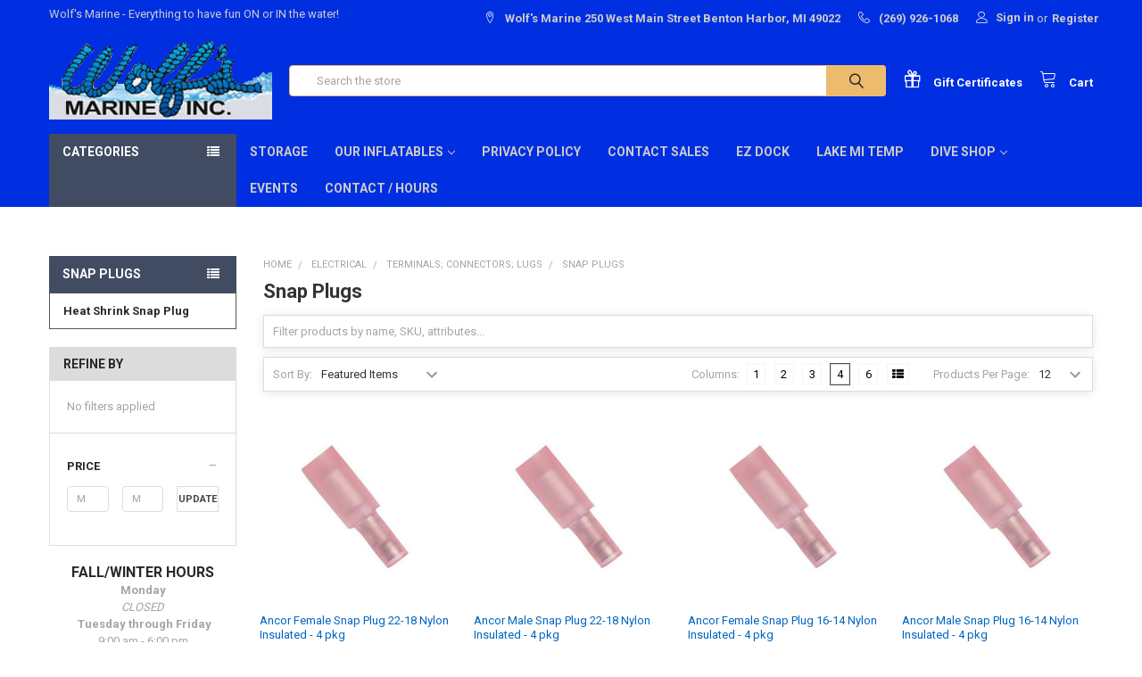

--- FILE ---
content_type: text/html; charset=UTF-8
request_url: https://www.wolfsmarine.com/snap-plugs/
body_size: 33666
content:


    <!DOCTYPE html>
<html class="no-js" lang="en">
    <head>
        <title>Snap Plugs</title>
        <link rel="dns-prefetch preconnect" href="https://cdn11.bigcommerce.com/s-smpr5i8k74" crossorigin><link rel="dns-prefetch preconnect" href="https://fonts.googleapis.com/" crossorigin><link rel="dns-prefetch preconnect" href="https://fonts.gstatic.com/" crossorigin>
        <meta name="keywords" content="Wolfs, Marine, Accessory, Inflatables, Boat, Scuba, Discount, anchor, sail, motors, closeouts, bulk, surplus, trailers"><link rel='canonical' href='https://www.wolfsmarine.com/snap-plugs/' /><meta name='platform' content='bigcommerce.stencil' />
        
        

        <link href="https://cdn11.bigcommerce.com/s-smpr5i8k74/product_images/favicon.jpg?t=1468538483" rel="shortcut icon">
        <meta name="viewport" content="width=device-width, initial-scale=1, maximum-scale=1">

        <script>
            document.documentElement.className = document.documentElement.className.replace('no-js', 'js');
        </script>

        <script>
    function browserSupportsAllFeatures() {
        return window.Promise
            && window.fetch
            && window.URL
            && window.URLSearchParams
            && window.WeakMap
            // object-fit support
            && ('objectFit' in document.documentElement.style);
    }

    function loadScript(src) {
        var js = document.createElement('script');
        js.src = src;
        js.onerror = function () {
            console.error('Failed to load polyfill script ' + src);
        };
        document.head.appendChild(js);
    }

    if (!browserSupportsAllFeatures()) {
        loadScript('https://cdn11.bigcommerce.com/s-smpr5i8k74/stencil/5a583f40-8282-013c-efe0-223c8299ae7b/e/d8dc3d40-0801-0139-bdbf-0242ac110010/dist/theme-bundle.polyfills.js');
    }
</script>
        
        <script>
            window.lazySizesConfig = window.lazySizesConfig || {};
            window.lazySizesConfig.loadMode = 1;
        </script>
        <script async src="https://cdn11.bigcommerce.com/s-smpr5i8k74/stencil/5a583f40-8282-013c-efe0-223c8299ae7b/e/d8dc3d40-0801-0139-bdbf-0242ac110010/dist/theme-bundle.head_async.js"></script>

            <link href="https://fonts.googleapis.com/css?family=Roboto:700,400%7CKarla:400&display=swap" rel="stylesheet">
            <link data-stencil-stylesheet href="https://cdn11.bigcommerce.com/s-smpr5i8k74/stencil/5a583f40-8282-013c-efe0-223c8299ae7b/e/d8dc3d40-0801-0139-bdbf-0242ac110010/css/theme-95f14080-b82d-013e-5598-4a9a5d4fcd29.css" rel="stylesheet">
                
        <!-- Start Tracking Code for analytics_facebook -->

<script>
!function(f,b,e,v,n,t,s){if(f.fbq)return;n=f.fbq=function(){n.callMethod?n.callMethod.apply(n,arguments):n.queue.push(arguments)};if(!f._fbq)f._fbq=n;n.push=n;n.loaded=!0;n.version='2.0';n.queue=[];t=b.createElement(e);t.async=!0;t.src=v;s=b.getElementsByTagName(e)[0];s.parentNode.insertBefore(t,s)}(window,document,'script','https://connect.facebook.net/en_US/fbevents.js');

fbq('set', 'autoConfig', 'false', '491796477854216');
fbq('dataProcessingOptions', ['LDU'], 0, 0);
fbq('init', '491796477854216', {"external_id":"735ab523-b4bb-454e-8a32-538964bb4491"});
fbq('set', 'agent', 'bigcommerce', '491796477854216');

function trackEvents() {
    var pathName = window.location.pathname;

    fbq('track', 'PageView', {}, "");

    // Search events start -- only fire if the shopper lands on the /search.php page
    if (pathName.indexOf('/search.php') === 0 && getUrlParameter('search_query')) {
        fbq('track', 'Search', {
            content_type: 'product_group',
            content_ids: [],
            search_string: getUrlParameter('search_query')
        });
    }
    // Search events end

    // Wishlist events start -- only fire if the shopper attempts to add an item to their wishlist
    if (pathName.indexOf('/wishlist.php') === 0 && getUrlParameter('added_product_id')) {
        fbq('track', 'AddToWishlist', {
            content_type: 'product_group',
            content_ids: []
        });
    }
    // Wishlist events end

    // Lead events start -- only fire if the shopper subscribes to newsletter
    if (pathName.indexOf('/subscribe.php') === 0 && getUrlParameter('result') === 'success') {
        fbq('track', 'Lead', {});
    }
    // Lead events end

    // Registration events start -- only fire if the shopper registers an account
    if (pathName.indexOf('/login.php') === 0 && getUrlParameter('action') === 'account_created') {
        fbq('track', 'CompleteRegistration', {}, "");
    }
    // Registration events end

    

    function getUrlParameter(name) {
        var cleanName = name.replace(/[\[]/, '\[').replace(/[\]]/, '\]');
        var regex = new RegExp('[\?&]' + cleanName + '=([^&#]*)');
        var results = regex.exec(window.location.search);
        return results === null ? '' : decodeURIComponent(results[1].replace(/\+/g, ' '));
    }
}

if (window.addEventListener) {
    window.addEventListener("load", trackEvents, false)
}
</script>
<noscript><img height="1" width="1" style="display:none" alt="null" src="https://www.facebook.com/tr?id=491796477854216&ev=PageView&noscript=1&a=plbigcommerce1.2&eid="/></noscript>

<!-- End Tracking Code for analytics_facebook -->

<!-- Start Tracking Code for analytics_googleanalytics -->

<!-- Global site tag (gtag.js) - Google Analytics -->
<script async src="https://www.googletagmanager.com/gtag/js?id=UA-35125542-1"></script>
<script>
  window.dataLayer = window.dataLayer || [];
  function gtag(){dataLayer.push(arguments);}
  gtag('js', new Date());

  gtag('config', 'UA-35125542-1');
</script>

<!-- End Tracking Code for analytics_googleanalytics -->

<!-- Start Tracking Code for analytics_googleanalytics4 -->

<script data-cfasync="false" src="https://cdn11.bigcommerce.com/shared/js/google_analytics4_bodl_subscribers-358423becf5d870b8b603a81de597c10f6bc7699.js" integrity="sha256-gtOfJ3Avc1pEE/hx6SKj/96cca7JvfqllWA9FTQJyfI=" crossorigin="anonymous"></script>
<script data-cfasync="false">
  (function () {
    window.dataLayer = window.dataLayer || [];

    function gtag(){
        dataLayer.push(arguments);
    }

    function initGA4(event) {
         function setupGtag() {
            function configureGtag() {
                gtag('js', new Date());
                gtag('set', 'developer_id.dMjk3Nj', true);
                gtag('config', 'G-ZV3Z1CMYMX');
            }

            var script = document.createElement('script');

            script.src = 'https://www.googletagmanager.com/gtag/js?id=G-ZV3Z1CMYMX';
            script.async = true;
            script.onload = configureGtag;

            document.head.appendChild(script);
        }

        setupGtag();

        if (typeof subscribeOnBodlEvents === 'function') {
            subscribeOnBodlEvents('G-ZV3Z1CMYMX', false);
        }

        window.removeEventListener(event.type, initGA4);
    }

    

    var eventName = document.readyState === 'complete' ? 'consentScriptsLoaded' : 'DOMContentLoaded';
    window.addEventListener(eventName, initGA4, false);
  })()
</script>

<!-- End Tracking Code for analytics_googleanalytics4 -->

<!-- Start Tracking Code for analytics_siteverification -->

<meta name="facebook-domain-verification" content="66pardopuadz7u65ly50tf843o9z2m" />

<!-- End Tracking Code for analytics_siteverification -->

<!-- Start Tracking Code for analytics_visualwebsiteoptimizer -->

<!-- Global Site Tag (gtag.js) - Google Analytics -->
<script async src="https://www.googletagmanager.com/gtag/js?id=UA-16039323-1"></script>
<script>
  window.dataLayer = window.dataLayer || [];
  function gtag(){dataLayer.push(arguments);}
  gtag('js', new Date());

  gtag('config', 'UA-16039323-1');
</script>


<!-- End Tracking Code for analytics_visualwebsiteoptimizer -->


<script type="text/javascript" src="https://checkout-sdk.bigcommerce.com/v1/loader.js" defer ></script>
<script type="text/javascript">
fbq('track', 'ViewCategory', {"content_ids":[],"content_type":"product_group","content_category":"Snap Plugs"});
</script>
<script type="text/javascript">
var BCData = {};
</script>

 <script data-cfasync="false" src="https://microapps.bigcommerce.com/bodl-events/1.9.4/index.js" integrity="sha256-Y0tDj1qsyiKBRibKllwV0ZJ1aFlGYaHHGl/oUFoXJ7Y=" nonce="" crossorigin="anonymous"></script>
 <script data-cfasync="false" nonce="">

 (function() {
    function decodeBase64(base64) {
       const text = atob(base64);
       const length = text.length;
       const bytes = new Uint8Array(length);
       for (let i = 0; i < length; i++) {
          bytes[i] = text.charCodeAt(i);
       }
       const decoder = new TextDecoder();
       return decoder.decode(bytes);
    }
    window.bodl = JSON.parse(decodeBase64("[base64]"));
 })()

 </script>

<script nonce="">
(function () {
    var xmlHttp = new XMLHttpRequest();

    xmlHttp.open('POST', 'https://bes.gcp.data.bigcommerce.com/nobot');
    xmlHttp.setRequestHeader('Content-Type', 'application/json');
    xmlHttp.send('{"store_id":"10014271","timezone_offset":"-5.0","timestamp":"2026-01-24T18:06:51.21932700Z","visit_id":"14336113-b659-4cce-9444-e3fcb091dd3c","channel_id":1}');
})();
</script>


        <link rel="preload" href="https://cdn11.bigcommerce.com/s-smpr5i8k74/stencil/5a583f40-8282-013c-efe0-223c8299ae7b/e/d8dc3d40-0801-0139-bdbf-0242ac110010/dist/theme-bundle.main.js" as="script">
        <link rel="preload" href="https://cdn11.bigcommerce.com/s-smpr5i8k74/stencil/5a583f40-8282-013c-efe0-223c8299ae7b/e/d8dc3d40-0801-0139-bdbf-0242ac110010/dist/theme-bundle.chunk.vendors.js" as="script">
        <!-- snippet location htmlhead -->
    </head>
    <body class="csscolumns papaSupermarket-layout--left-sidebar 
        papaSupermarket-style--compact
        papaSupermarket-pageType--category 
        papaSupermarket-page--pages-category 
        emthemesModez-productUniform
        
        
        papaSupermarket--showSubcategoriesMenu
        
        has-faceted
        
        
        
        " id="topOfPage">


        <!-- snippet location header -->
        <svg data-src="https://cdn11.bigcommerce.com/s-smpr5i8k74/stencil/5a583f40-8282-013c-efe0-223c8299ae7b/e/d8dc3d40-0801-0139-bdbf-0242ac110010/img/icon-sprite.svg" class="icons-svg-sprite"></svg>

        <header class="header" role="banner" >
    <a href="#" class="mobileMenu-toggle" data-mobile-menu-toggle="menu">
        <span class="mobileMenu-toggleIcon">Toggle menu</span>
    </a>

    <div class="emthemesModez-header-topSection">
        <div class="container">
            <nav class="navUser navUser--storeInfo">
    <ul class="navUser-section">
        <li class="navUser-item">
            <span>Wolf's Marine - Everything to have fun ON or IN the water!</span>
        </li>
    </ul>
</nav>

<nav class="navUser">


    
    <ul class="navUser-section">
        
        <li class="navUser-item">
            <span class="navUser-action">
                <span class="navUser-item-icon emthemesModez-icon-linear-map-marker"></span>
                <span>Wolf's Marine
250 West Main Street
Benton Harbor, MI 49022</span>
            </span>
        </li>

        <li class="navUser-item">
            <a class="navUser-action" href="tel:(269) 926-1068">
                <span class="navUser-item-icon emthemesModez-icon-linear-phone-handset"></span>
                <span>(269) 926-1068</span>
            </a>
        </li>

        <li class="navUser-item navUser-item--account">
                <a class="navUser-action" href="/login.php">
                    <span class="navUser-item-icon navUser-item-loginIcon emthemesModez-icon-linear-user"></span>
                    <span class="navUser-item-loginLabel">Sign in</span>
                </a>
                    <span class="navUser-or">or</span> <a class="navUser-action" href="/login.php?action=create_account">Register</a>
        </li>
    </ul>
</nav>        </div>
    </div>

    <div class="emthemesModez-header-userSection emthemesModez-header-userSection--logo-left">
        <div class="container">
            <nav class="navUser">
    
    <ul class="navUser-section navUser-section--alt">

        

        <li class="navUser-item navUser-item--compare">
            <a class="navUser-action navUser-action--compare" href="/compare" data-compare-nav>Compare <span class="countPill countPill--positive countPill--alt"></span></a>
        </li>
        
            <li class="navUser-item">
                <a class="navUser-action navUser-action--giftCert" href="/giftcertificates.php">
                    <span class="navUser-item-icon navUser-item-giftCertIcon emthemesModez-icon-gift"></span>
                    <span class="navUser-item-giftCertLabel"><span class='firstword'>Gift </span>Certificates</span>
                </a>
            </li>
        <li class="navUser-item navUser-item--cart">

            <a
                class="navUser-action navUser-action--cart"
                data-cart-preview
                data-dropdown="cart-preview-dropdown"
                data-options="align:right"
                href="/cart.php"
                title="Cart">
                <span class="navUser-item-icon navUser-item-cartIcon emthemesModez-icon-linear-cart"></span>
                <span class="navUser-item-cartLabel">Cart</span> <span class="countPill cart-quantity"></span>
            </a>

            <div class="dropdown-menu" id="cart-preview-dropdown" data-dropdown-content aria-hidden="true"></div>
        </li>
    </ul>
</nav>

                <div class="header-logo header-logo--left">
                    <a href="https://www.wolfsmarine.com/" data-instantload='{"page":"home"}'>
            <div class="header-logo-image-container">
                <img class="header-logo-image" src="https://cdn11.bigcommerce.com/s-smpr5i8k74/images/stencil/216x76/transparentaccessbackground_1705167342__81885.original.png" srcset="https://cdn11.bigcommerce.com/s-smpr5i8k74/images/stencil/250x100/transparentaccessbackground_1705167342__81885.original.png 1x, https://cdn11.bigcommerce.com/s-smpr5i8k74/images/stencil/500w/transparentaccessbackground_1705167342__81885.original.png 2x" alt="Wolf&#x27;s Marine" title="Wolf&#x27;s Marine">
            </div>
</a>
                </div>

            <div class="emthemesModez-quickSearch" data-prevent-quick-search-close>
    <!-- snippet location forms_search -->
    <form class="form" action="/search.php">
        <fieldset class="form-fieldset">
            <div class="form-field">
                <label class="is-srOnly" for="search_query">Search</label>
                <div class="form-prefixPostfix wrap">
                    <input class="form-input" data-search-quick name="search_query" id="search_query" data-error-message="Search field cannot be empty." placeholder="Search the store" autocomplete="off">
                    <input type="submit" class="button button--primary form-prefixPostfix-button--postfix" value="Search" />
                </div>
            </div>
        </fieldset>
    </form>
</div>        </div>
    </div>

    <div class="navPages-container" id="menu" data-menu>
        <div class="container">
            <nav class="navPages">

        <div class="emthemesModez-navPages-verticalCategories-container">
            <a class="navPages-action has-subMenu" data-collapsible="emthemesModez-verticalCategories"
                data-collapsible-disabled-breakpoint="medium"
                data-collapsible-disabled-state="open"
                data-collapsible-enabled-state="closed">Categories</a>
            <div class="emthemesModez-verticalCategories " id="emthemesModez-verticalCategories" data-emthemesmodez-fix-height="emthemesModez-section1-container" aria-hidden="true" tabindex="-1">
                <ul class="navPages-list navPages-list--categories">

                            <li class="navPages-item">
                                <a class="navPages-action" href="https://www.wolfsmarine.com/paint-1/" data-instantload >Paint</a>
                            </li>
                            <li class="navPages-item">
                                <a class="navPages-action has-subMenu " href="https://www.wolfsmarine.com/anchors/"
    data-instantload
    
    data-collapsible="navPages-3436"
    data-collapsible-disabled-breakpoint="medium"
    data-collapsible-disabled-state="open"
    data-collapsible-enabled-state="closed">
    Anchors <i class="icon navPages-action-moreIcon" aria-hidden="true"><svg><use xlink:href="#icon-chevron-down" /></svg></i>
</a>
<div class="navPage-subMenu
    " id="navPages-3436" aria-hidden="true" tabindex="-1">
    <ul class="navPage-subMenu-list">
        <li class="navPage-subMenu-item">
            <a class="navPage-subMenu-action navPages-action" href="https://www.wolfsmarine.com/anchors/" data-instantload>All Anchors</a>
        </li>
            <li class="navPage-subMenu-item">
                    <a class="navPage-subMenu-action navPages-action" href="https://www.wolfsmarine.com/rope-chain-anchor/anchors/claw-anchors/" data-instantload >Claw Anchors</a>
            </li>
            <li class="navPage-subMenu-item">
                    <a class="navPage-subMenu-action navPages-action" href="https://www.wolfsmarine.com/rope-chain-anchor/anchors/cqr-anchors/" data-instantload >CQR Anchors</a>
            </li>
            <li class="navPage-subMenu-item">
                    <a
                        class="navPage-subMenu-action navPages-action has-subMenu"
                        href="https://www.wolfsmarine.com/rope-chain-anchor/anchors/fluke-anchors/"
                        data-instantload
                        
                        data-collapsible="navPages-3760"
                        data-collapsible-disabled-breakpoint="medium"
                        data-collapsible-disabled-state="open"
                        data-collapsible-enabled-state="closed">
                        Fluke Anchors <i class="icon navPages-action-moreIcon" aria-hidden="true"><svg><use xlink:href="#icon-chevron-down" /></svg></i>
                    </a>
                    <ul class="navPage-childList" id="navPages-3760">
                        <li class="navPage-childList-item">
                            <a class="navPage-childList-action navPages-action" href="https://www.wolfsmarine.com/rope-chain-anchor/anchors/fluke-anchors/" data-instantload>All Fluke Anchors</a>
                        </li>
                        <li class="navPage-childList-item">
                                <a class="navPage-childList-action navPages-action" data-instantload href="https://www.wolfsmarine.com/rope-chain-anchor/anchors/fluke-anchors/fortress/" >Fortress</a>
                        </li>
                        <li class="navPage-childList-item">
                                <a class="navPage-childList-action navPages-action" data-instantload href="https://www.wolfsmarine.com/rope-chain-anchor/anchors/fluke-anchors/guardian/" >Guardian</a>
                        </li>
                    </ul>
            </li>
            <li class="navPage-subMenu-item">
                    <a class="navPage-subMenu-action navPages-action" href="https://www.wolfsmarine.com/rope-chain-anchor/anchors/navy-anchors/" data-instantload >Navy Anchors</a>
            </li>
            <li class="navPage-subMenu-item">
                    <a class="navPage-subMenu-action navPages-action" href="https://www.wolfsmarine.com/mushroom-anchors/" data-instantload >Mushroom Anchors</a>
            </li>
            <li class="navPage-subMenu-item">
                    <a
                        class="navPage-subMenu-action navPages-action has-subMenu"
                        href="https://www.wolfsmarine.com/accessories-2/"
                        data-instantload
                        
                        data-collapsible="navPages-3423"
                        data-collapsible-disabled-breakpoint="medium"
                        data-collapsible-disabled-state="open"
                        data-collapsible-enabled-state="closed">
                        Accessories <i class="icon navPages-action-moreIcon" aria-hidden="true"><svg><use xlink:href="#icon-chevron-down" /></svg></i>
                    </a>
                    <ul class="navPage-childList" id="navPages-3423">
                        <li class="navPage-childList-item">
                            <a class="navPage-childList-action navPages-action" href="https://www.wolfsmarine.com/accessories-2/" data-instantload>All Accessories</a>
                        </li>
                        <li class="navPage-childList-item">
                                <a class="navPage-childList-action navPages-action" data-instantload href="https://www.wolfsmarine.com/anchor-rode-packages/" >Anchor &amp; Rode Packages</a>
                        </li>
                        <li class="navPage-childList-item">
                                <a class="navPage-childList-action navPages-action" data-instantload href="https://www.wolfsmarine.com/anchor-bags/" >Anchor Bags</a>
                        </li>
                        <li class="navPage-childList-item">
                                <a class="navPage-childList-action navPages-action" data-instantload href="https://www.wolfsmarine.com/anchor-rollers-mounts/" >Anchor Rollers &amp; Mounts</a>
                        </li>
                        <li class="navPage-childList-item">
                                <a class="navPage-childList-action navPages-action" data-instantload href="https://www.wolfsmarine.com/anchor-shackles/" >Anchor Shackles</a>
                        </li>
                        <li class="navPage-childList-item">
                                <a class="navPage-childList-action navPages-action" data-instantload href="https://www.wolfsmarine.com/anchoring-accessories/" >Anchoring Accessories</a>
                        </li>
                        <li class="navPage-childList-item">
                                <a class="navPage-childList-action navPages-action" data-instantload href="https://www.wolfsmarine.com/replacement-rollers/" >Replacement Rollers</a>
                        </li>
                    </ul>
            </li>
            <li class="navPage-subMenu-item">
                    <a class="navPage-subMenu-action navPages-action" href="https://www.wolfsmarine.com/rope-chain-anchor/anchors/plow-anchors/" data-instantload >Plow Anchors</a>
            </li>
            <li class="navPage-subMenu-item">
                    <a
                        class="navPage-subMenu-action navPages-action has-subMenu"
                        href="https://www.wolfsmarine.com/rope-chain-anchor/anchors/river-anchors/"
                        data-instantload
                        
                        data-collapsible="navPages-3797"
                        data-collapsible-disabled-breakpoint="medium"
                        data-collapsible-disabled-state="open"
                        data-collapsible-enabled-state="closed">
                        River  Anchors <i class="icon navPages-action-moreIcon" aria-hidden="true"><svg><use xlink:href="#icon-chevron-down" /></svg></i>
                    </a>
                    <ul class="navPage-childList" id="navPages-3797">
                        <li class="navPage-childList-item">
                            <a class="navPage-childList-action navPages-action" href="https://www.wolfsmarine.com/rope-chain-anchor/anchors/river-anchors/" data-instantload>All River  Anchors</a>
                        </li>
                        <li class="navPage-childList-item">
                                <a class="navPage-childList-action navPages-action" data-instantload href="https://www.wolfsmarine.com/river-anchors/" >River Anchors</a>
                        </li>
                    </ul>
            </li>
            <li class="navPage-subMenu-item">
                    <a
                        class="navPage-subMenu-action navPages-action has-subMenu"
                        href="https://www.wolfsmarine.com/rope-chain-anchor/anchors/sea-anchors/"
                        data-instantload
                        
                        data-collapsible="navPages-3437"
                        data-collapsible-disabled-breakpoint="medium"
                        data-collapsible-disabled-state="open"
                        data-collapsible-enabled-state="closed">
                        Sea Anchors <i class="icon navPages-action-moreIcon" aria-hidden="true"><svg><use xlink:href="#icon-chevron-down" /></svg></i>
                    </a>
                    <ul class="navPage-childList" id="navPages-3437">
                        <li class="navPage-childList-item">
                            <a class="navPage-childList-action navPages-action" href="https://www.wolfsmarine.com/rope-chain-anchor/anchors/sea-anchors/" data-instantload>All Sea Anchors</a>
                        </li>
                        <li class="navPage-childList-item">
                                <a class="navPage-childList-action navPages-action" data-instantload href="https://www.wolfsmarine.com/storm/" >Storm</a>
                        </li>
                        <li class="navPage-childList-item">
                                <a class="navPage-childList-action navPages-action" data-instantload href="https://www.wolfsmarine.com/trolling/" >Trolling</a>
                        </li>
                    </ul>
            </li>
    </ul>
</div>
                            </li>
                            <li class="navPages-item">
                                <a class="navPages-action has-subMenu " href="https://www.wolfsmarine.com/boats-for-sale/"
    data-instantload
    
    data-collapsible="navPages-3562"
    data-collapsible-disabled-breakpoint="medium"
    data-collapsible-disabled-state="open"
    data-collapsible-enabled-state="closed">
    Boats For Sale <i class="icon navPages-action-moreIcon" aria-hidden="true"><svg><use xlink:href="#icon-chevron-down" /></svg></i>
</a>
<div class="navPage-subMenu
    " id="navPages-3562" aria-hidden="true" tabindex="-1">
    <ul class="navPage-subMenu-list">
        <li class="navPage-subMenu-item">
            <a class="navPage-subMenu-action navPages-action" href="https://www.wolfsmarine.com/boats-for-sale/" data-instantload>All Boats For Sale</a>
        </li>
            <li class="navPage-subMenu-item">
                    <a class="navPage-subMenu-action navPages-action" href="https://www.wolfsmarine.com/boat-listings/" data-instantload >Brokerage Boats</a>
            </li>
            <li class="navPage-subMenu-item">
                    <a class="navPage-subMenu-action navPages-action" href="https://www.wolfsmarine.com/boats-motors-trailers/boats/sailboats/" data-instantload >Sailboats</a>
            </li>
    </ul>
</div>
                            </li>
                            <li class="navPages-item">
                                <a class="navPages-action" href="https://www.wolfsmarine.com/boat-hooks/" data-instantload >Boat Hooks</a>
                            </li>
                            <li class="navPages-item">
                                <a class="navPages-action has-subMenu " href="https://www.wolfsmarine.com/seating-carpeting-decking-canvas/carpeting-decking/"
    data-instantload
    
    data-collapsible="navPages-3706"
    data-collapsible-disabled-breakpoint="medium"
    data-collapsible-disabled-state="open"
    data-collapsible-enabled-state="closed">
    Carpeting/Decking <i class="icon navPages-action-moreIcon" aria-hidden="true"><svg><use xlink:href="#icon-chevron-down" /></svg></i>
</a>
<div class="navPage-subMenu
    " id="navPages-3706" aria-hidden="true" tabindex="-1">
    <ul class="navPage-subMenu-list">
        <li class="navPage-subMenu-item">
            <a class="navPage-subMenu-action navPages-action" href="https://www.wolfsmarine.com/seating-carpeting-decking-canvas/carpeting-decking/" data-instantload>All Carpeting/Decking</a>
        </li>
            <li class="navPage-subMenu-item">
                    <a class="navPage-subMenu-action navPages-action" href="https://www.wolfsmarine.com/carpeting/" data-instantload >Carpeting</a>
            </li>
            <li class="navPage-subMenu-item">
                    <a class="navPage-subMenu-action navPages-action" href="https://www.wolfsmarine.com/decking/" data-instantload >Decking</a>
            </li>
            <li class="navPage-subMenu-item">
                    <a class="navPage-subMenu-action navPages-action" href="https://www.wolfsmarine.com/dri-dek/" data-instantload >Dri-Dek</a>
            </li>
    </ul>
</div>
                            </li>
                            <li class="navPages-item">
                                <a class="navPages-action has-subMenu " href="https://www.wolfsmarine.com/boat-motor-covers/"
    data-instantload
    
    data-collapsible="navPages-3571"
    data-collapsible-disabled-breakpoint="medium"
    data-collapsible-disabled-state="open"
    data-collapsible-enabled-state="closed">
    Covers <i class="icon navPages-action-moreIcon" aria-hidden="true"><svg><use xlink:href="#icon-chevron-down" /></svg></i>
</a>
<div class="navPage-subMenu
    " id="navPages-3571" aria-hidden="true" tabindex="-1">
    <ul class="navPage-subMenu-list">
        <li class="navPage-subMenu-item">
            <a class="navPage-subMenu-action navPages-action" href="https://www.wolfsmarine.com/boat-motor-covers/" data-instantload>All Covers</a>
        </li>
            <li class="navPage-subMenu-item">
                    <a
                        class="navPage-subMenu-action navPages-action has-subMenu"
                        href="https://www.wolfsmarine.com/boat-covers-tops/"
                        data-instantload
                        
                        data-collapsible="navPages-3572"
                        data-collapsible-disabled-breakpoint="medium"
                        data-collapsible-disabled-state="open"
                        data-collapsible-enabled-state="closed">
                        Boat Covers &amp; Tops <i class="icon navPages-action-moreIcon" aria-hidden="true"><svg><use xlink:href="#icon-chevron-down" /></svg></i>
                    </a>
                    <ul class="navPage-childList" id="navPages-3572">
                        <li class="navPage-childList-item">
                            <a class="navPage-childList-action navPages-action" href="https://www.wolfsmarine.com/boat-covers-tops/" data-instantload>All Boat Covers &amp; Tops</a>
                        </li>
                        <li class="navPage-childList-item">
                                <a class="navPage-childList-action navPages-action" data-instantload href="https://www.wolfsmarine.com/bimini-frames/" >Bimini Frames</a>
                        </li>
                        <li class="navPage-childList-item">
                                <a
        class="navPage-childList-action navPages-action has-subMenu" 
        href="https://www.wolfsmarine.com/bimini-hardware/"
        data-instantload
        
        data-collapsible="navPages-3630"
        data-collapsible-disabled-breakpoint="medium"
        data-collapsible-disabled-state="open"
        data-collapsible-enabled-state="closed">
        Bimini Hardware <i class="icon navPages-action-moreIcon" aria-hidden="true"><svg><use xlink:href="#icon-chevron-down" /></svg></i>
    </a>
    <ul class="navPage-childList" id="navPages-3630">
        <li class="navPage-childList-item">
            <a class="navPage-childList-action navPages-action" data-instantload href="https://www.wolfsmarine.com/bimini-hardware/">All Bimini Hardware</a>
        </li>
            <li class="navPage-childList-item">
                    <a class="navPage-childList-action navPages-action" data-instantload href="https://www.wolfsmarine.com/boat-motor-covers/boat-covers-tops/bimini-hardware/bimini-frame-caps/" >Bimini Frame Caps</a>
            </li>
            <li class="navPage-childList-item">
                    <a class="navPage-childList-action navPages-action" data-instantload href="https://www.wolfsmarine.com/boat-motor-covers/boat-covers-tops/bimini-hardware/bimini-frame-hinges/" >Bimini Frame Hinges</a>
            </li>
            <li class="navPage-childList-item">
                    <a class="navPage-childList-action navPages-action" data-instantload href="https://www.wolfsmarine.com/boat-motor-covers/boat-covers-tops/bimini-hardware/bimini-frame-pins-screws/" >Bimini Frame Pins &amp; Screws</a>
            </li>
            <li class="navPage-childList-item">
                    <a class="navPage-childList-action navPages-action" data-instantload href="https://www.wolfsmarine.com/boat-motor-covers/boat-covers-tops/bimini-hardware/bimini-frame-slides/" >Bimini Frame Slides</a>
            </li>
            <li class="navPage-childList-item">
                    <a class="navPage-childList-action navPages-action" data-instantload href="https://www.wolfsmarine.com/boat-motor-covers/boat-covers-tops/bimini-hardware/bimini-replacement-straps/" >Bimini Replacement Straps</a>
            </li>
    </ul>
                        </li>
                        <li class="navPage-childList-item">
                                <a class="navPage-childList-action navPages-action" data-instantload href="https://www.wolfsmarine.com/bimini-storage-boots/" >Bimini Storage Boots</a>
                        </li>
                        <li class="navPage-childList-item">
                                <a class="navPage-childList-action navPages-action" data-instantload href="https://www.wolfsmarine.com/bimini-tops/" >Bimini Tops</a>
                        </li>
                        <li class="navPage-childList-item">
                                <a
        class="navPage-childList-action navPages-action has-subMenu" 
        href="https://www.wolfsmarine.com/boat-cover-accessories/"
        data-instantload
        
        data-collapsible="navPages-3679"
        data-collapsible-disabled-breakpoint="medium"
        data-collapsible-disabled-state="open"
        data-collapsible-enabled-state="closed">
        Boat Cover Accessories <i class="icon navPages-action-moreIcon" aria-hidden="true"><svg><use xlink:href="#icon-chevron-down" /></svg></i>
    </a>
    <ul class="navPage-childList" id="navPages-3679">
        <li class="navPage-childList-item">
            <a class="navPage-childList-action navPages-action" data-instantload href="https://www.wolfsmarine.com/boat-cover-accessories/">All Boat Cover Accessories</a>
        </li>
            <li class="navPage-childList-item">
                    <a class="navPage-childList-action navPages-action" data-instantload href="https://www.wolfsmarine.com/boat-motor-covers/boat-covers-tops/boat-cover-accessories/shock-cord/" >Shock Cord</a>
            </li>
    </ul>
                        </li>
                        <li class="navPage-childList-item">
                                <a class="navPage-childList-action navPages-action" data-instantload href="https://www.wolfsmarine.com/boat-covers/" >Boat Covers</a>
                        </li>
                        <li class="navPage-childList-item">
                                <a class="navPage-childList-action navPages-action" data-instantload href="https://www.wolfsmarine.com/t-tops/" >T-Tops</a>
                        </li>
                    </ul>
            </li>
            <li class="navPage-subMenu-item">
                    <a class="navPage-subMenu-action navPages-action" href="https://www.wolfsmarine.com/motor-covers/" data-instantload >Motor Covers</a>
            </li>
            <li class="navPage-subMenu-item">
                    <a class="navPage-subMenu-action navPages-action" href="https://www.wolfsmarine.com/replacement-canvas/" data-instantload >Replacement Canvas</a>
            </li>
    </ul>
</div>
                            </li>
                            <li class="navPages-item">
                                <a class="navPages-action has-subMenu " href="https://www.wolfsmarine.com/dock-products/"
    data-instantload
    
    data-collapsible="navPages-3444"
    data-collapsible-disabled-breakpoint="medium"
    data-collapsible-disabled-state="open"
    data-collapsible-enabled-state="closed">
    Dock Products <i class="icon navPages-action-moreIcon" aria-hidden="true"><svg><use xlink:href="#icon-chevron-down" /></svg></i>
</a>
<div class="navPage-subMenu
    " id="navPages-3444" aria-hidden="true" tabindex="-1">
    <ul class="navPage-subMenu-list">
        <li class="navPage-subMenu-item">
            <a class="navPage-subMenu-action navPages-action" href="https://www.wolfsmarine.com/dock-products/" data-instantload>All Dock Products</a>
        </li>
            <li class="navPage-subMenu-item">
                    <a class="navPage-subMenu-action navPages-action" href="https://www.wolfsmarine.com/dock-products/dock-bumpers/" data-instantload >Dock Bumpers</a>
            </li>
            <li class="navPage-subMenu-item">
                    <a class="navPage-subMenu-action navPages-action" href="https://www.wolfsmarine.com/dock-products/dock-carts/" data-instantload >Dock Carts</a>
            </li>
            <li class="navPage-subMenu-item">
                    <a class="navPage-subMenu-action navPages-action" href="https://www.wolfsmarine.com/dock-products/dock-ladders/" data-instantload >Dock Ladders</a>
            </li>
            <li class="navPage-subMenu-item">
                    <a class="navPage-subMenu-action navPages-action" href="https://www.wolfsmarine.com/dock-products/dock-steps-boxes/" data-instantload >Dock Steps &amp; Boxes</a>
            </li>
    </ul>
</div>
                            </li>
                            <li class="navPages-item">
                                <a class="navPages-action" href="https://www.wolfsmarine.com/dive-shopSite/" data-instantload >Dive Shop</a>
                            </li>
                            <li class="navPages-item">
                                <a class="navPages-action has-subMenu " href="https://www.wolfsmarine.com/electronics/"
    data-instantload
    
    data-collapsible="navPages-3528"
    data-collapsible-disabled-breakpoint="medium"
    data-collapsible-disabled-state="open"
    data-collapsible-enabled-state="closed">
    Electronics <i class="icon navPages-action-moreIcon" aria-hidden="true"><svg><use xlink:href="#icon-chevron-down" /></svg></i>
</a>
<div class="navPage-subMenu
    " id="navPages-3528" aria-hidden="true" tabindex="-1">
    <ul class="navPage-subMenu-list">
        <li class="navPage-subMenu-item">
            <a class="navPage-subMenu-action navPages-action" href="https://www.wolfsmarine.com/electronics/" data-instantload>All Electronics</a>
        </li>
            <li class="navPage-subMenu-item">
                    <a
                        class="navPage-subMenu-action navPages-action has-subMenu"
                        href="https://www.wolfsmarine.com/antennas/"
                        data-instantload
                        
                        data-collapsible="navPages-3576"
                        data-collapsible-disabled-breakpoint="medium"
                        data-collapsible-disabled-state="open"
                        data-collapsible-enabled-state="closed">
                        Antennas <i class="icon navPages-action-moreIcon" aria-hidden="true"><svg><use xlink:href="#icon-chevron-down" /></svg></i>
                    </a>
                    <ul class="navPage-childList" id="navPages-3576">
                        <li class="navPage-childList-item">
                            <a class="navPage-childList-action navPages-action" href="https://www.wolfsmarine.com/antennas/" data-instantload>All Antennas</a>
                        </li>
                        <li class="navPage-childList-item">
                                <a class="navPage-childList-action navPages-action" data-instantload href="https://www.wolfsmarine.com/electronics/antennas/antenna-accessories/" >Antenna Accessories</a>
                        </li>
                        <li class="navPage-childList-item">
                                <a class="navPage-childList-action navPages-action" data-instantload href="https://www.wolfsmarine.com/electronics/antennas/antenna-extensions/" >Antenna Extensions</a>
                        </li>
                        <li class="navPage-childList-item">
                                <a class="navPage-childList-action navPages-action" data-instantload href="https://www.wolfsmarine.com/electronics/antennas/antenna-mounts/" >Antenna Mounts</a>
                        </li>
                        <li class="navPage-childList-item">
                                <a class="navPage-childList-action navPages-action" data-instantload href="https://www.wolfsmarine.com/electronics/antennas/tv-antennas/" >TV Antennas</a>
                        </li>
                    </ul>
            </li>
            <li class="navPage-subMenu-item">
                    <a class="navPage-subMenu-action navPages-action" href="https://www.wolfsmarine.com/auto-pilots/" data-instantload >Auto Pilots</a>
            </li>
            <li class="navPage-subMenu-item">
                    <a class="navPage-subMenu-action navPages-action" href="https://www.wolfsmarine.com/cellular-internet/" data-instantload >Cellular/internet</a>
            </li>
            <li class="navPage-subMenu-item">
                    <a class="navPage-subMenu-action navPages-action" href="https://www.wolfsmarine.com/coax-connectors/" data-instantload >COAX &amp; Connectors</a>
            </li>
            <li class="navPage-subMenu-item">
                    <a
                        class="navPage-subMenu-action navPages-action has-subMenu"
                        href="https://www.wolfsmarine.com/fishfinders-depth-finders/"
                        data-instantload
                        
                        data-collapsible="navPages-3822"
                        data-collapsible-disabled-breakpoint="medium"
                        data-collapsible-disabled-state="open"
                        data-collapsible-enabled-state="closed">
                        Fishfinders &amp; Depth Finders <i class="icon navPages-action-moreIcon" aria-hidden="true"><svg><use xlink:href="#icon-chevron-down" /></svg></i>
                    </a>
                    <ul class="navPage-childList" id="navPages-3822">
                        <li class="navPage-childList-item">
                            <a class="navPage-childList-action navPages-action" href="https://www.wolfsmarine.com/fishfinders-depth-finders/" data-instantload>All Fishfinders &amp; Depth Finders</a>
                        </li>
                        <li class="navPage-childList-item">
                                <a class="navPage-childList-action navPages-action" data-instantload href="https://www.wolfsmarine.com/electronics/fishfinders-depth-finders/fishfinder-accessories/" >Fishfinder Accessories</a>
                        </li>
                    </ul>
            </li>
            <li class="navPage-subMenu-item">
                    <a class="navPage-subMenu-action navPages-action" href="https://www.wolfsmarine.com/gps/" data-instantload >GPS</a>
            </li>
            <li class="navPage-subMenu-item">
                    <a class="navPage-subMenu-action navPages-action" href="https://www.wolfsmarine.com/radio-accessories/" data-instantload >Radio Accessories</a>
            </li>
            <li class="navPage-subMenu-item">
                    <a class="navPage-subMenu-action navPages-action" href="https://www.wolfsmarine.com/radios/" data-instantload >Radios</a>
            </li>
            <li class="navPage-subMenu-item">
                    <a class="navPage-subMenu-action navPages-action" href="https://www.wolfsmarine.com/speakers/" data-instantload >Speakers</a>
            </li>
            <li class="navPage-subMenu-item">
                    <a class="navPage-subMenu-action navPages-action" href="https://www.wolfsmarine.com/waterproof-cases/" data-instantload >Waterproof Cases</a>
            </li>
    </ul>
</div>
                            </li>
                            <li class="navPages-item">
                                <a class="navPages-action has-subMenu " href="https://www.wolfsmarine.com/electrical/"
    data-instantload
    
    data-collapsible="navPages-3428"
    data-collapsible-disabled-breakpoint="medium"
    data-collapsible-disabled-state="open"
    data-collapsible-enabled-state="closed">
    Electrical <i class="icon navPages-action-moreIcon" aria-hidden="true"><svg><use xlink:href="#icon-chevron-down" /></svg></i>
</a>
<div class="navPage-subMenu
    " id="navPages-3428" aria-hidden="true" tabindex="-1">
    <ul class="navPage-subMenu-list">
        <li class="navPage-subMenu-item">
            <a class="navPage-subMenu-action navPages-action" href="https://www.wolfsmarine.com/electrical/" data-instantload>All Electrical</a>
        </li>
            <li class="navPage-subMenu-item">
                    <a
                        class="navPage-subMenu-action navPages-action has-subMenu"
                        href="https://www.wolfsmarine.com/electrical/adapters-plugs-outlets/"
                        data-instantload
                        
                        data-collapsible="navPages-3429"
                        data-collapsible-disabled-breakpoint="medium"
                        data-collapsible-disabled-state="open"
                        data-collapsible-enabled-state="closed">
                        Adapters; Plugs; Outlets <i class="icon navPages-action-moreIcon" aria-hidden="true"><svg><use xlink:href="#icon-chevron-down" /></svg></i>
                    </a>
                    <ul class="navPage-childList" id="navPages-3429">
                        <li class="navPage-childList-item">
                            <a class="navPage-childList-action navPages-action" href="https://www.wolfsmarine.com/electrical/adapters-plugs-outlets/" data-instantload>All Adapters; Plugs; Outlets</a>
                        </li>
                        <li class="navPage-childList-item">
                                <a
        class="navPage-childList-action navPages-action has-subMenu" 
        href="https://www.wolfsmarine.com/adapters/"
        data-instantload
        
        data-collapsible="navPages-3431"
        data-collapsible-disabled-breakpoint="medium"
        data-collapsible-disabled-state="open"
        data-collapsible-enabled-state="closed">
        Adapters <i class="icon navPages-action-moreIcon" aria-hidden="true"><svg><use xlink:href="#icon-chevron-down" /></svg></i>
    </a>
    <ul class="navPage-childList" id="navPages-3431">
        <li class="navPage-childList-item">
            <a class="navPage-childList-action navPages-action" data-instantload href="https://www.wolfsmarine.com/adapters/">All Adapters</a>
        </li>
            <li class="navPage-childList-item">
                    <a class="navPage-childList-action navPages-action" data-instantload href="https://www.wolfsmarine.com/electrical/adapters-plugs-outlets/adapters/pig-tail-adapter/" >Pig Tail Adapter</a>
            </li>
            <li class="navPage-childList-item">
                    <a class="navPage-childList-action navPages-action" data-instantload href="https://www.wolfsmarine.com/electrical/adapters-plugs-outlets/adapters/y-adapter/" >Y Adapter</a>
            </li>
    </ul>
                        </li>
                        <li class="navPage-childList-item">
                                <a class="navPage-childList-action navPages-action" data-instantload href="https://www.wolfsmarine.com/covers/" >Covers</a>
                        </li>
                        <li class="navPage-childList-item">
                                <a class="navPage-childList-action navPages-action" data-instantload href="https://www.wolfsmarine.com/inlets/" >Inlets</a>
                        </li>
                        <li class="navPage-childList-item">
                                <a class="navPage-childList-action navPages-action" data-instantload href="https://www.wolfsmarine.com/outlets/" >Outlets</a>
                        </li>
                        <li class="navPage-childList-item">
                                <a class="navPage-childList-action navPages-action" data-instantload href="https://www.wolfsmarine.com/receptacles/" >Receptacles</a>
                        </li>
                        <li class="navPage-childList-item">
                                <a class="navPage-childList-action navPages-action" data-instantload href="https://www.wolfsmarine.com/replacement-parts/" >Replacement Parts</a>
                        </li>
                        <li class="navPage-childList-item">
                                <a class="navPage-childList-action navPages-action" data-instantload href="https://www.wolfsmarine.com/sealing/" >Sealing</a>
                        </li>
                    </ul>
            </li>
            <li class="navPage-subMenu-item">
                    <a
                        class="navPage-subMenu-action navPages-action has-subMenu"
                        href="https://www.wolfsmarine.com/batteries/"
                        data-instantload
                        
                        data-collapsible="navPages-3932"
                        data-collapsible-disabled-breakpoint="medium"
                        data-collapsible-disabled-state="open"
                        data-collapsible-enabled-state="closed">
                        Batteries <i class="icon navPages-action-moreIcon" aria-hidden="true"><svg><use xlink:href="#icon-chevron-down" /></svg></i>
                    </a>
                    <ul class="navPage-childList" id="navPages-3932">
                        <li class="navPage-childList-item">
                            <a class="navPage-childList-action navPages-action" href="https://www.wolfsmarine.com/batteries/" data-instantload>All Batteries</a>
                        </li>
                        <li class="navPage-childList-item">
                                <a class="navPage-childList-action navPages-action" data-instantload href="https://www.wolfsmarine.com/deka-batteries/" >Deka Batteries</a>
                        </li>
                    </ul>
            </li>
            <li class="navPage-subMenu-item">
                    <a
                        class="navPage-subMenu-action navPages-action has-subMenu"
                        href="https://www.wolfsmarine.com/electrical/battery-chargers-accessories/"
                        data-instantload
                        
                        data-collapsible="navPages-3462"
                        data-collapsible-disabled-breakpoint="medium"
                        data-collapsible-disabled-state="open"
                        data-collapsible-enabled-state="closed">
                        Battery Chargers &amp;  Accessories <i class="icon navPages-action-moreIcon" aria-hidden="true"><svg><use xlink:href="#icon-chevron-down" /></svg></i>
                    </a>
                    <ul class="navPage-childList" id="navPages-3462">
                        <li class="navPage-childList-item">
                            <a class="navPage-childList-action navPages-action" href="https://www.wolfsmarine.com/electrical/battery-chargers-accessories/" data-instantload>All Battery Chargers &amp;  Accessories</a>
                        </li>
                        <li class="navPage-childList-item">
                                <a class="navPage-childList-action navPages-action" data-instantload href="https://www.wolfsmarine.com/electrical/battery-chargers-accessories/battery-charger-accessories/" >Battery Charger Accessories</a>
                        </li>
                        <li class="navPage-childList-item">
                                <a class="navPage-childList-action navPages-action" data-instantload href="https://www.wolfsmarine.com/electrical/battery-chargers-accessories/chargers/" >Chargers</a>
                        </li>
                    </ul>
            </li>
            <li class="navPage-subMenu-item">
                    <a
                        class="navPage-subMenu-action navPages-action has-subMenu"
                        href="https://www.wolfsmarine.com/electrical/battery-switches-cable/"
                        data-instantload
                        
                        data-collapsible="navPages-3467"
                        data-collapsible-disabled-breakpoint="medium"
                        data-collapsible-disabled-state="open"
                        data-collapsible-enabled-state="closed">
                        Battery Switches &amp; Cable <i class="icon navPages-action-moreIcon" aria-hidden="true"><svg><use xlink:href="#icon-chevron-down" /></svg></i>
                    </a>
                    <ul class="navPage-childList" id="navPages-3467">
                        <li class="navPage-childList-item">
                            <a class="navPage-childList-action navPages-action" href="https://www.wolfsmarine.com/electrical/battery-switches-cable/" data-instantload>All Battery Switches &amp; Cable</a>
                        </li>
                        <li class="navPage-childList-item">
                                <a class="navPage-childList-action navPages-action" data-instantload href="https://www.wolfsmarine.com/cables/" >Cables</a>
                        </li>
                    </ul>
            </li>
            <li class="navPage-subMenu-item">
                    <a
                        class="navPage-subMenu-action navPages-action has-subMenu"
                        href="https://www.wolfsmarine.com/electrical/cable-ties-clamps-conduit/"
                        data-instantload
                        
                        data-collapsible="navPages-3638"
                        data-collapsible-disabled-breakpoint="medium"
                        data-collapsible-disabled-state="open"
                        data-collapsible-enabled-state="closed">
                        Cable Ties &amp; Clamps &amp; Conduit <i class="icon navPages-action-moreIcon" aria-hidden="true"><svg><use xlink:href="#icon-chevron-down" /></svg></i>
                    </a>
                    <ul class="navPage-childList" id="navPages-3638">
                        <li class="navPage-childList-item">
                            <a class="navPage-childList-action navPages-action" href="https://www.wolfsmarine.com/electrical/cable-ties-clamps-conduit/" data-instantload>All Cable Ties &amp; Clamps &amp; Conduit</a>
                        </li>
                        <li class="navPage-childList-item">
                                <a
        class="navPage-childList-action navPages-action has-subMenu" 
        href="https://www.wolfsmarine.com/electrical/cable-ties-clamps-conduit/cable-ties/"
        data-instantload
        
        data-collapsible="navPages-3639"
        data-collapsible-disabled-breakpoint="medium"
        data-collapsible-disabled-state="open"
        data-collapsible-enabled-state="closed">
        Cable Ties <i class="icon navPages-action-moreIcon" aria-hidden="true"><svg><use xlink:href="#icon-chevron-down" /></svg></i>
    </a>
    <ul class="navPage-childList" id="navPages-3639">
        <li class="navPage-childList-item">
            <a class="navPage-childList-action navPages-action" data-instantload href="https://www.wolfsmarine.com/electrical/cable-ties-clamps-conduit/cable-ties/">All Cable Ties</a>
        </li>
            <li class="navPage-childList-item">
                    <a class="navPage-childList-action navPages-action" data-instantload href="https://www.wolfsmarine.com/electrical/cable-ties-clamps-conduit/cable-ties/cable-tie-mounts/" >Cable Tie Mounts</a>
            </li>
            <li class="navPage-childList-item">
                    <a class="navPage-childList-action navPages-action" data-instantload href="https://www.wolfsmarine.com/electrical/cable-ties-clamps-conduit/cable-ties/mounting-cable-ties/" >Mounting Cable Ties</a>
            </li>
            <li class="navPage-childList-item">
                    <a class="navPage-childList-action navPages-action" data-instantload href="https://www.wolfsmarine.com/electrical/cable-ties-clamps-conduit/cable-ties/standard-cable-ties/" >Standard Cable Ties</a>
            </li>
    </ul>
                        </li>
                        <li class="navPage-childList-item">
                                <a
        class="navPage-childList-action navPages-action has-subMenu" 
        href="https://www.wolfsmarine.com/electrical/cable-ties-clamps-conduit/clamps/"
        data-instantload
        
        data-collapsible="navPages-3643"
        data-collapsible-disabled-breakpoint="medium"
        data-collapsible-disabled-state="open"
        data-collapsible-enabled-state="closed">
        Clamps <i class="icon navPages-action-moreIcon" aria-hidden="true"><svg><use xlink:href="#icon-chevron-down" /></svg></i>
    </a>
    <ul class="navPage-childList" id="navPages-3643">
        <li class="navPage-childList-item">
            <a class="navPage-childList-action navPages-action" data-instantload href="https://www.wolfsmarine.com/electrical/cable-ties-clamps-conduit/clamps/">All Clamps</a>
        </li>
            <li class="navPage-childList-item">
                    <a class="navPage-childList-action navPages-action" data-instantload href="https://www.wolfsmarine.com/cushion-clamps/" >Cushion Clamps</a>
            </li>
            <li class="navPage-childList-item">
                    <a class="navPage-childList-action navPages-action" data-instantload href="https://www.wolfsmarine.com/nylon-clamps/" >Nylon Clamps</a>
            </li>
    </ul>
                        </li>
                        <li class="navPage-childList-item">
                                <a class="navPage-childList-action navPages-action" data-instantload href="https://www.wolfsmarine.com/electrical/cable-ties-clamps-conduit/conduit/" >Conduit</a>
                        </li>
                    </ul>
            </li>
            <li class="navPage-subMenu-item">
                    <a
                        class="navPage-subMenu-action navPages-action has-subMenu"
                        href="https://www.wolfsmarine.com/electrical/distribution-breakers-circuit-protection/"
                        data-instantload
                        
                        data-collapsible="navPages-3469"
                        data-collapsible-disabled-breakpoint="medium"
                        data-collapsible-disabled-state="open"
                        data-collapsible-enabled-state="closed">
                        Distribution &amp; Breakers &amp; Circuit Protection  <i class="icon navPages-action-moreIcon" aria-hidden="true"><svg><use xlink:href="#icon-chevron-down" /></svg></i>
                    </a>
                    <ul class="navPage-childList" id="navPages-3469">
                        <li class="navPage-childList-item">
                            <a class="navPage-childList-action navPages-action" href="https://www.wolfsmarine.com/electrical/distribution-breakers-circuit-protection/" data-instantload>All Distribution &amp; Breakers &amp; Circuit Protection </a>
                        </li>
                        <li class="navPage-childList-item">
                                <a class="navPage-childList-action navPages-action" data-instantload href="https://www.wolfsmarine.com/electrical/distribution-breakers-circuit-protection/circuit-breakers/" >Circuit Breakers</a>
                        </li>
                        <li class="navPage-childList-item">
                                <a
        class="navPage-childList-action navPages-action has-subMenu" 
        href="https://www.wolfsmarine.com/electrical/distribution-breakers-circuit-protection/distribution/"
        data-instantload
        
        data-collapsible="navPages-3470"
        data-collapsible-disabled-breakpoint="medium"
        data-collapsible-disabled-state="open"
        data-collapsible-enabled-state="closed">
        Distribution <i class="icon navPages-action-moreIcon" aria-hidden="true"><svg><use xlink:href="#icon-chevron-down" /></svg></i>
    </a>
    <ul class="navPage-childList" id="navPages-3470">
        <li class="navPage-childList-item">
            <a class="navPage-childList-action navPages-action" data-instantload href="https://www.wolfsmarine.com/electrical/distribution-breakers-circuit-protection/distribution/">All Distribution</a>
        </li>
            <li class="navPage-childList-item">
                    <a
        class="navPage-childList-action navPages-action has-subMenu" 
        href="https://www.wolfsmarine.com/distribution-panels/"
        data-instantload
        
        data-collapsible="navPages-3473"
        data-collapsible-disabled-breakpoint="medium"
        data-collapsible-disabled-state="open"
        data-collapsible-enabled-state="closed">
        Distribution Panels <i class="icon navPages-action-moreIcon" aria-hidden="true"><svg><use xlink:href="#icon-chevron-down" /></svg></i>
    </a>
    <ul class="navPage-childList" id="navPages-3473">
        <li class="navPage-childList-item">
            <a class="navPage-childList-action navPages-action" data-instantload href="https://www.wolfsmarine.com/distribution-panels/">All Distribution Panels</a>
        </li>
            <li class="navPage-childList-item">
                    <a class="navPage-childList-action navPages-action" data-instantload href="https://www.wolfsmarine.com/power-dist-panels-w-breakers/" >Power Dist. Panels w/ Breakers</a>
            </li>
            <li class="navPage-childList-item">
                    <a class="navPage-childList-action navPages-action" data-instantload href="https://www.wolfsmarine.com/power-dist-panels-w-fuses/" >Power Dist. Panels w/ Fuses</a>
            </li>
    </ul>
            </li>
            <li class="navPage-childList-item">
                    <a class="navPage-childList-action navPages-action" data-instantload href="https://www.wolfsmarine.com/terminals/" >Terminals</a>
            </li>
    </ul>
                        </li>
                        <li class="navPage-childList-item">
                                <a class="navPage-childList-action navPages-action" data-instantload href="https://www.wolfsmarine.com/electrical/distribution-breakers-circuit-protection/fuse-blocks/" >Fuse Blocks</a>
                        </li>
                        <li class="navPage-childList-item">
                                <a class="navPage-childList-action navPages-action" data-instantload href="https://www.wolfsmarine.com/electrical/distribution-breakers-circuit-protection/fuse-holders/" >Fuse Holders</a>
                        </li>
                        <li class="navPage-childList-item">
                                <a class="navPage-childList-action navPages-action" data-instantload href="https://www.wolfsmarine.com/electrical/distribution-breakers-circuit-protection/fuses/" >Fuses</a>
                        </li>
                        <li class="navPage-childList-item">
                                <a class="navPage-childList-action navPages-action" data-instantload href="https://www.wolfsmarine.com/electrical/distribution-breakers-circuit-protection/terminal-blocks/" >Terminal Blocks</a>
                        </li>
                    </ul>
            </li>
            <li class="navPage-subMenu-item">
                    <a
                        class="navPage-subMenu-action navPages-action has-subMenu"
                        href="https://www.wolfsmarine.com/electrical/electrical-cordsets/"
                        data-instantload
                        
                        data-collapsible="navPages-3457"
                        data-collapsible-disabled-breakpoint="medium"
                        data-collapsible-disabled-state="open"
                        data-collapsible-enabled-state="closed">
                        Electrical Cordsets <i class="icon navPages-action-moreIcon" aria-hidden="true"><svg><use xlink:href="#icon-chevron-down" /></svg></i>
                    </a>
                    <ul class="navPage-childList" id="navPages-3457">
                        <li class="navPage-childList-item">
                            <a class="navPage-childList-action navPages-action" href="https://www.wolfsmarine.com/electrical/electrical-cordsets/" data-instantload>All Electrical Cordsets</a>
                        </li>
                        <li class="navPage-childList-item">
                                <a class="navPage-childList-action navPages-action" data-instantload href="https://www.wolfsmarine.com/electriical-cordset-accessories/" >Electriical Cordset Accessories</a>
                        </li>
                        <li class="navPage-childList-item">
                                <a class="navPage-childList-action navPages-action" data-instantload href="https://www.wolfsmarine.com/power-cords/" >Power Cords</a>
                        </li>
                        <li class="navPage-childList-item">
                                <a class="navPage-childList-action navPages-action" data-instantload href="https://www.wolfsmarine.com/zip-sleeve/" >Zip Sleeve</a>
                        </li>
                    </ul>
            </li>
            <li class="navPage-subMenu-item">
                    <a class="navPage-subMenu-action navPages-action" href="https://www.wolfsmarine.com/electrical/electrical-monitors/" data-instantload >Electrical Monitors</a>
            </li>
            <li class="navPage-subMenu-item">
                    <a class="navPage-subMenu-action navPages-action" href="https://www.wolfsmarine.com/electrical/electrical-tools/" data-instantload >Electrical Tools</a>
            </li>
            <li class="navPage-subMenu-item">
                    <a
                        class="navPage-subMenu-action navPages-action has-subMenu"
                        href="https://www.wolfsmarine.com/electrical/lights-accessories/"
                        data-instantload
                        
                        data-collapsible="navPages-3454"
                        data-collapsible-disabled-breakpoint="medium"
                        data-collapsible-disabled-state="open"
                        data-collapsible-enabled-state="closed">
                        Lights &amp; Accessories <i class="icon navPages-action-moreIcon" aria-hidden="true"><svg><use xlink:href="#icon-chevron-down" /></svg></i>
                    </a>
                    <ul class="navPage-childList" id="navPages-3454">
                        <li class="navPage-childList-item">
                            <a class="navPage-childList-action navPages-action" href="https://www.wolfsmarine.com/electrical/lights-accessories/" data-instantload>All Lights &amp; Accessories</a>
                        </li>
                        <li class="navPage-childList-item">
                                <a class="navPage-childList-action navPages-action" data-instantload href="https://www.wolfsmarine.com/electrical/lights-accessories/deck-lights/" >Deck Lights</a>
                        </li>
                        <li class="navPage-childList-item">
                                <a class="navPage-childList-action navPages-action" data-instantload href="https://www.wolfsmarine.com/electrical/lights-accessories/livewell-chart-lights/" >Livewell &amp; Chart lights</a>
                        </li>
                        <li class="navPage-childList-item">
                                <a
        class="navPage-childList-action navPages-action has-subMenu" 
        href="https://www.wolfsmarine.com/electrical/lights-accessories/navigation-lights/"
        data-instantload
        
        data-collapsible="navPages-3613"
        data-collapsible-disabled-breakpoint="medium"
        data-collapsible-disabled-state="open"
        data-collapsible-enabled-state="closed">
        Navigation Lights <i class="icon navPages-action-moreIcon" aria-hidden="true"><svg><use xlink:href="#icon-chevron-down" /></svg></i>
    </a>
    <ul class="navPage-childList" id="navPages-3613">
        <li class="navPage-childList-item">
            <a class="navPage-childList-action navPages-action" data-instantload href="https://www.wolfsmarine.com/electrical/lights-accessories/navigation-lights/">All Navigation Lights</a>
        </li>
            <li class="navPage-childList-item">
                    <a class="navPage-childList-action navPages-action" data-instantload href="https://www.wolfsmarine.com/bow-and-side-lights/" >Bow and Side Lights</a>
            </li>
            <li class="navPage-childList-item">
                    <a class="navPage-childList-action navPages-action" data-instantload href="https://www.wolfsmarine.com/navigation-light-accessories/" >Navigation light accessories</a>
            </li>
            <li class="navPage-childList-item">
                    <a class="navPage-childList-action navPages-action" data-instantload href="https://www.wolfsmarine.com/navigation-light-kits/" >Navigation Light Kits</a>
            </li>
            <li class="navPage-childList-item">
                    <a class="navPage-childList-action navPages-action" data-instantload href="https://www.wolfsmarine.com/stern-lights/" >Stern Lights</a>
            </li>
            <li class="navPage-childList-item">
                    <a class="navPage-childList-action navPages-action" data-instantload href="https://www.wolfsmarine.com/transom/" >Transom</a>
            </li>
    </ul>
                        </li>
                        <li class="navPage-childList-item">
                                <a
        class="navPage-childList-action navPages-action has-subMenu" 
        href="https://www.wolfsmarine.com/electrical/lights-accessories/replacement-bulbs/"
        data-instantload
        
        data-collapsible="navPages-3647"
        data-collapsible-disabled-breakpoint="medium"
        data-collapsible-disabled-state="open"
        data-collapsible-enabled-state="closed">
        Replacement Bulbs <i class="icon navPages-action-moreIcon" aria-hidden="true"><svg><use xlink:href="#icon-chevron-down" /></svg></i>
    </a>
    <ul class="navPage-childList" id="navPages-3647">
        <li class="navPage-childList-item">
            <a class="navPage-childList-action navPages-action" data-instantload href="https://www.wolfsmarine.com/electrical/lights-accessories/replacement-bulbs/">All Replacement Bulbs</a>
        </li>
            <li class="navPage-childList-item">
                    <a class="navPage-childList-action navPages-action" data-instantload href="https://www.wolfsmarine.com/electrical/lights-accessories/replacement-bulbs/festoon-bulbs/" >Festoon Bulbs</a>
            </li>
            <li class="navPage-childList-item">
                    <a class="navPage-childList-action navPages-action" data-instantload href="https://www.wolfsmarine.com/electrical/lights-accessories/replacement-bulbs/general-bulbs/" >General Bulbs</a>
            </li>
            <li class="navPage-childList-item">
                    <a class="navPage-childList-action navPages-action" data-instantload href="https://www.wolfsmarine.com/electrical/lights-accessories/replacement-bulbs/screw-base/" >Screw Base</a>
            </li>
    </ul>
                        </li>
                        <li class="navPage-childList-item">
                                <a class="navPage-childList-action navPages-action" data-instantload href="https://www.wolfsmarine.com/electrical/lights-accessories/spotlights/" >Spotlights</a>
                        </li>
                    </ul>
            </li>
            <li class="navPage-subMenu-item">
                    <a
                        class="navPage-subMenu-action navPages-action has-subMenu"
                        href="https://www.wolfsmarine.com/electrical/phone-and-tv-wiring/"
                        data-instantload
                        
                        data-collapsible="navPages-3506"
                        data-collapsible-disabled-breakpoint="medium"
                        data-collapsible-disabled-state="open"
                        data-collapsible-enabled-state="closed">
                        Phone and TV Wiring <i class="icon navPages-action-moreIcon" aria-hidden="true"><svg><use xlink:href="#icon-chevron-down" /></svg></i>
                    </a>
                    <ul class="navPage-childList" id="navPages-3506">
                        <li class="navPage-childList-item">
                            <a class="navPage-childList-action navPages-action" href="https://www.wolfsmarine.com/electrical/phone-and-tv-wiring/" data-instantload>All Phone and TV Wiring</a>
                        </li>
                        <li class="navPage-childList-item">
                                <a class="navPage-childList-action navPages-action" data-instantload href="https://www.wolfsmarine.com/cables-cordsets/" >Cables &amp; Cordsets</a>
                        </li>
                        <li class="navPage-childList-item">
                                <a class="navPage-childList-action navPages-action" data-instantload href="https://www.wolfsmarine.com/phone-tv-wiring-accessories/" >Phone &amp; TV Wiring Accessories</a>
                        </li>
                    </ul>
            </li>
            <li class="navPage-subMenu-item">
                    <a class="navPage-subMenu-action navPages-action" href="https://www.wolfsmarine.com/electrical/switches/" data-instantload >Switches</a>
            </li>
            <li class="navPage-subMenu-item">
                    <a
                        class="navPage-subMenu-action navPages-action has-subMenu"
                        href="https://www.wolfsmarine.com/electrical/terminals-connectors-lugs/"
                        data-instantload
                        
                        data-collapsible="navPages-3524"
                        data-collapsible-disabled-breakpoint="medium"
                        data-collapsible-disabled-state="open"
                        data-collapsible-enabled-state="closed">
                        Terminals; Connectors; Lugs <i class="icon navPages-action-moreIcon" aria-hidden="true"><svg><use xlink:href="#icon-chevron-down" /></svg></i>
                    </a>
                    <ul class="navPage-childList" id="navPages-3524">
                        <li class="navPage-childList-item">
                            <a class="navPage-childList-action navPages-action" href="https://www.wolfsmarine.com/electrical/terminals-connectors-lugs/" data-instantload>All Terminals; Connectors; Lugs</a>
                        </li>
                        <li class="navPage-childList-item">
                                <a class="navPage-childList-action navPages-action" data-instantload href="https://www.wolfsmarine.com/connectors/" >Connectors</a>
                        </li>
                        <li class="navPage-childList-item">
                                <a class="navPage-childList-action navPages-action" data-instantload href="https://www.wolfsmarine.com/disconnects/" >Disconnects</a>
                        </li>
                        <li class="navPage-childList-item">
                                <a
        class="navPage-childList-action navPages-action has-subMenu" 
        href="https://www.wolfsmarine.com/flanged-spade/"
        data-instantload
        
        data-collapsible="navPages-3547"
        data-collapsible-disabled-breakpoint="medium"
        data-collapsible-disabled-state="open"
        data-collapsible-enabled-state="closed">
        Flanged Spade <i class="icon navPages-action-moreIcon" aria-hidden="true"><svg><use xlink:href="#icon-chevron-down" /></svg></i>
    </a>
    <ul class="navPage-childList" id="navPages-3547">
        <li class="navPage-childList-item">
            <a class="navPage-childList-action navPages-action" data-instantload href="https://www.wolfsmarine.com/flanged-spade/">All Flanged Spade</a>
        </li>
            <li class="navPage-childList-item">
                    <a class="navPage-childList-action navPages-action" data-instantload href="https://www.wolfsmarine.com/electrical/terminals-connectors-lugs/flanged-spade/heat-shrink-flanged-spade/" >Heat Shrink Flanged Spade</a>
            </li>
    </ul>
                        </li>
                        <li class="navPage-childList-item">
                                <a class="navPage-childList-action navPages-action" data-instantload href="https://www.wolfsmarine.com/lugs/" >Lugs</a>
                        </li>
                        <li class="navPage-childList-item">
                                <a
        class="navPage-childList-action navPages-action has-subMenu" 
        href="https://www.wolfsmarine.com/ring-terminals/"
        data-instantload
        
        data-collapsible="navPages-3525"
        data-collapsible-disabled-breakpoint="medium"
        data-collapsible-disabled-state="open"
        data-collapsible-enabled-state="closed">
        Ring Terminals <i class="icon navPages-action-moreIcon" aria-hidden="true"><svg><use xlink:href="#icon-chevron-down" /></svg></i>
    </a>
    <ul class="navPage-childList" id="navPages-3525">
        <li class="navPage-childList-item">
            <a class="navPage-childList-action navPages-action" data-instantload href="https://www.wolfsmarine.com/ring-terminals/">All Ring Terminals</a>
        </li>
            <li class="navPage-childList-item">
                    <a class="navPage-childList-action navPages-action" data-instantload href="https://www.wolfsmarine.com/heat-shrink-ring-terminals/" >Heat Shrink Ring Terminals</a>
            </li>
            <li class="navPage-childList-item">
                    <a class="navPage-childList-action navPages-action" data-instantload href="https://www.wolfsmarine.com/nylon-insulated-ring-terminals/" >Nylon Insulated Ring Terminals</a>
            </li>
    </ul>
                        </li>
                        <li class="navPage-childList-item">
                                <a
        class="navPage-childList-action navPages-action has-subMenu" 
        href="https://www.wolfsmarine.com/snap-plugs/"
        data-instantload
        
        data-collapsible="navPages-3548"
        data-collapsible-disabled-breakpoint="medium"
        data-collapsible-disabled-state="open"
        data-collapsible-enabled-state="closed">
        Snap Plugs <i class="icon navPages-action-moreIcon" aria-hidden="true"><svg><use xlink:href="#icon-chevron-down" /></svg></i>
    </a>
    <ul class="navPage-childList" id="navPages-3548">
        <li class="navPage-childList-item">
            <a class="navPage-childList-action navPages-action" data-instantload href="https://www.wolfsmarine.com/snap-plugs/">All Snap Plugs</a>
        </li>
            <li class="navPage-childList-item">
                    <a class="navPage-childList-action navPages-action" data-instantload href="https://www.wolfsmarine.com/heat-shrink-snap-plug/" >Heat Shrink Snap Plug</a>
            </li>
    </ul>
                        </li>
                        <li class="navPage-childList-item">
                                <a class="navPage-childList-action navPages-action" data-instantload href="https://www.wolfsmarine.com/step-down-butts/" >Step Down Butts</a>
                        </li>
                    </ul>
            </li>
            <li class="navPage-subMenu-item">
                    <a
                        class="navPage-subMenu-action navPages-action has-subMenu"
                        href="https://www.wolfsmarine.com/electrical/wire/"
                        data-instantload
                        
                        data-collapsible="navPages-3519"
                        data-collapsible-disabled-breakpoint="medium"
                        data-collapsible-disabled-state="open"
                        data-collapsible-enabled-state="closed">
                        Wire <i class="icon navPages-action-moreIcon" aria-hidden="true"><svg><use xlink:href="#icon-chevron-down" /></svg></i>
                    </a>
                    <ul class="navPage-childList" id="navPages-3519">
                        <li class="navPage-childList-item">
                            <a class="navPage-childList-action navPages-action" href="https://www.wolfsmarine.com/electrical/wire/" data-instantload>All Wire</a>
                        </li>
                        <li class="navPage-childList-item">
                                <a class="navPage-childList-action navPages-action" data-instantload href="https://www.wolfsmarine.com/electrical/wire/duplex-wire/" >Duplex Wire</a>
                        </li>
                        <li class="navPage-childList-item">
                                <a class="navPage-childList-action navPages-action" data-instantload href="https://www.wolfsmarine.com/electrical/wire/primary-wire/" >Primary Wire</a>
                        </li>
                        <li class="navPage-childList-item">
                                <a class="navPage-childList-action navPages-action" data-instantload href="https://www.wolfsmarine.com/electrical/wire/specialty-wire/" >Specialty Wire</a>
                        </li>
                        <li class="navPage-childList-item">
                                <a class="navPage-childList-action navPages-action" data-instantload href="https://www.wolfsmarine.com/electrical/wire/triplex-wire/" >Triplex Wire</a>
                        </li>
                    </ul>
            </li>
            <li class="navPage-subMenu-item">
                    <a
                        class="navPage-subMenu-action navPages-action has-subMenu"
                        href="https://www.wolfsmarine.com/electrical/wire-support-heat-shrink/"
                        data-instantload
                        
                        data-collapsible="navPages-3635"
                        data-collapsible-disabled-breakpoint="medium"
                        data-collapsible-disabled-state="open"
                        data-collapsible-enabled-state="closed">
                        Wire Support &amp; Heat Shrink <i class="icon navPages-action-moreIcon" aria-hidden="true"><svg><use xlink:href="#icon-chevron-down" /></svg></i>
                    </a>
                    <ul class="navPage-childList" id="navPages-3635">
                        <li class="navPage-childList-item">
                            <a class="navPage-childList-action navPages-action" href="https://www.wolfsmarine.com/electrical/wire-support-heat-shrink/" data-instantload>All Wire Support &amp; Heat Shrink</a>
                        </li>
                        <li class="navPage-childList-item">
                                <a class="navPage-childList-action navPages-action" data-instantload href="https://www.wolfsmarine.com/heat-shrink-tubing/" >Heat Shrink Tubing</a>
                        </li>
                    </ul>
            </li>
    </ul>
</div>
                            </li>
                            <li class="navPages-item">
                                <a class="navPages-action has-subMenu " href="https://www.wolfsmarine.com/shoes-clothing-clothing-accessories/"
    data-instantload
    
    data-collapsible="navPages-3594"
    data-collapsible-disabled-breakpoint="medium"
    data-collapsible-disabled-state="open"
    data-collapsible-enabled-state="closed">
    Footwear &amp; Clothing <i class="icon navPages-action-moreIcon" aria-hidden="true"><svg><use xlink:href="#icon-chevron-down" /></svg></i>
</a>
<div class="navPage-subMenu
    " id="navPages-3594" aria-hidden="true" tabindex="-1">
    <ul class="navPage-subMenu-list">
        <li class="navPage-subMenu-item">
            <a class="navPage-subMenu-action navPages-action" href="https://www.wolfsmarine.com/shoes-clothing-clothing-accessories/" data-instantload>All Footwear &amp; Clothing</a>
        </li>
            <li class="navPage-subMenu-item">
                    <a
                        class="navPage-subMenu-action navPages-action has-subMenu"
                        href="https://www.wolfsmarine.com/clothing-accessories-shoes/shoes/"
                        data-instantload
                        
                        data-collapsible="navPages-3595"
                        data-collapsible-disabled-breakpoint="medium"
                        data-collapsible-disabled-state="open"
                        data-collapsible-enabled-state="closed">
                        Shoes <i class="icon navPages-action-moreIcon" aria-hidden="true"><svg><use xlink:href="#icon-chevron-down" /></svg></i>
                    </a>
                    <ul class="navPage-childList" id="navPages-3595">
                        <li class="navPage-childList-item">
                            <a class="navPage-childList-action navPages-action" href="https://www.wolfsmarine.com/clothing-accessories-shoes/shoes/" data-instantload>All Shoes</a>
                        </li>
                        <li class="navPage-childList-item">
                                <a
        class="navPage-childList-action navPages-action has-subMenu" 
        href="https://www.wolfsmarine.com/mens-shoes/"
        data-instantload
        
        data-collapsible="navPages-3923"
        data-collapsible-disabled-breakpoint="medium"
        data-collapsible-disabled-state="open"
        data-collapsible-enabled-state="closed">
        Men&#x27;s Shoes <i class="icon navPages-action-moreIcon" aria-hidden="true"><svg><use xlink:href="#icon-chevron-down" /></svg></i>
    </a>
    <ul class="navPage-childList" id="navPages-3923">
        <li class="navPage-childList-item">
            <a class="navPage-childList-action navPages-action" data-instantload href="https://www.wolfsmarine.com/mens-shoes/">All Men&#x27;s Shoes</a>
        </li>
            <li class="navPage-childList-item">
                    <a class="navPage-childList-action navPages-action" data-instantload href="https://www.wolfsmarine.com/mens-deck-shoes/" >Men&#x27;s Deck Shoes</a>
            </li>
            <li class="navPage-childList-item">
                    <a class="navPage-childList-action navPages-action" data-instantload href="https://www.wolfsmarine.com/water-shoes/" >Men&#x27;s Water Shoes</a>
            </li>
            <li class="navPage-childList-item">
                    <a class="navPage-childList-action navPages-action" data-instantload href="https://www.wolfsmarine.com/mens-athletic-deck-shoes/" >Men&#x27;s Athletic Deck Shoes</a>
            </li>
            <li class="navPage-childList-item">
                    <a class="navPage-childList-action navPages-action" data-instantload href="https://www.wolfsmarine.com/mens-sandals/" >Men&#x27;s Sandals</a>
            </li>
            <li class="navPage-childList-item">
                    <a class="navPage-childList-action navPages-action" data-instantload href="https://www.wolfsmarine.com/mens-boots/" >Men&#x27;s Boots</a>
            </li>
    </ul>
                        </li>
                        <li class="navPage-childList-item">
                                <a
        class="navPage-childList-action navPages-action has-subMenu" 
        href="https://www.wolfsmarine.com/womens-shoes/"
        data-instantload
        
        data-collapsible="navPages-3924"
        data-collapsible-disabled-breakpoint="medium"
        data-collapsible-disabled-state="open"
        data-collapsible-enabled-state="closed">
        Women&#x27;s Shoes <i class="icon navPages-action-moreIcon" aria-hidden="true"><svg><use xlink:href="#icon-chevron-down" /></svg></i>
    </a>
    <ul class="navPage-childList" id="navPages-3924">
        <li class="navPage-childList-item">
            <a class="navPage-childList-action navPages-action" data-instantload href="https://www.wolfsmarine.com/womens-shoes/">All Women&#x27;s Shoes</a>
        </li>
            <li class="navPage-childList-item">
                    <a class="navPage-childList-action navPages-action" data-instantload href="https://www.wolfsmarine.com/womens-deck-shoes/" >Women&#x27;s Deck Shoes</a>
            </li>
            <li class="navPage-childList-item">
                    <a class="navPage-childList-action navPages-action" data-instantload href="https://www.wolfsmarine.com/womens-water-shoes/" >Women&#x27;s Water Shoes</a>
            </li>
            <li class="navPage-childList-item">
                    <a class="navPage-childList-action navPages-action" data-instantload href="https://www.wolfsmarine.com/womens-athletic-deck-shoes/" >Women&#x27;s Athletic Deck Shoes</a>
            </li>
            <li class="navPage-childList-item">
                    <a class="navPage-childList-action navPages-action" data-instantload href="https://www.wolfsmarine.com/womens-sandals/" >Women&#x27;s Sandals</a>
            </li>
    </ul>
                        </li>
                    </ul>
            </li>
            <li class="navPage-subMenu-item">
                    <a
                        class="navPage-subMenu-action navPages-action has-subMenu"
                        href="https://www.wolfsmarine.com/clothing-accessories-shoes/clothing/"
                        data-instantload
                        
                        data-collapsible="navPages-3880"
                        data-collapsible-disabled-breakpoint="medium"
                        data-collapsible-disabled-state="open"
                        data-collapsible-enabled-state="closed">
                        Clothing <i class="icon navPages-action-moreIcon" aria-hidden="true"><svg><use xlink:href="#icon-chevron-down" /></svg></i>
                    </a>
                    <ul class="navPage-childList" id="navPages-3880">
                        <li class="navPage-childList-item">
                            <a class="navPage-childList-action navPages-action" href="https://www.wolfsmarine.com/clothing-accessories-shoes/clothing/" data-instantload>All Clothing</a>
                        </li>
                        <li class="navPage-childList-item">
                                <a class="navPage-childList-action navPages-action" data-instantload href="https://www.wolfsmarine.com/mens-clothing/" >Men&#x27;s Clothing</a>
                        </li>
                        <li class="navPage-childList-item">
                                <a class="navPage-childList-action navPages-action" data-instantload href="https://www.wolfsmarine.com/womens-clothing/" >Women&#x27;s Clothing</a>
                        </li>
                    </ul>
            </li>
            <li class="navPage-subMenu-item">
                    <a
                        class="navPage-subMenu-action navPages-action has-subMenu"
                        href="https://www.wolfsmarine.com/clothing-accessories-shoes/clothing-accessories/"
                        data-instantload
                        
                        data-collapsible="navPages-3882"
                        data-collapsible-disabled-breakpoint="medium"
                        data-collapsible-disabled-state="open"
                        data-collapsible-enabled-state="closed">
                        Clothing Accessories <i class="icon navPages-action-moreIcon" aria-hidden="true"><svg><use xlink:href="#icon-chevron-down" /></svg></i>
                    </a>
                    <ul class="navPage-childList" id="navPages-3882">
                        <li class="navPage-childList-item">
                            <a class="navPage-childList-action navPages-action" href="https://www.wolfsmarine.com/clothing-accessories-shoes/clothing-accessories/" data-instantload>All Clothing Accessories</a>
                        </li>
                        <li class="navPage-childList-item">
                                <a class="navPage-childList-action navPages-action" data-instantload href="https://www.wolfsmarine.com/clothing-accessories-shoes/clothing-accessories/hats/" >Hats</a>
                        </li>
                    </ul>
            </li>
    </ul>
</div>
                            </li>
                            <li class="navPages-item">
                                <a class="navPages-action has-subMenu " href="https://www.wolfsmarine.com/fishing/"
    data-instantload
    
    data-collapsible="navPages-3592"
    data-collapsible-disabled-breakpoint="medium"
    data-collapsible-disabled-state="open"
    data-collapsible-enabled-state="closed">
    Fishing <i class="icon navPages-action-moreIcon" aria-hidden="true"><svg><use xlink:href="#icon-chevron-down" /></svg></i>
</a>
<div class="navPage-subMenu
    " id="navPages-3592" aria-hidden="true" tabindex="-1">
    <ul class="navPage-subMenu-list">
        <li class="navPage-subMenu-item">
            <a class="navPage-subMenu-action navPages-action" href="https://www.wolfsmarine.com/fishing/" data-instantload>All Fishing</a>
        </li>
            <li class="navPage-subMenu-item">
                    <a class="navPage-subMenu-action navPages-action" href="https://www.wolfsmarine.com/accessories-1/" data-instantload >Accessories</a>
            </li>
            <li class="navPage-subMenu-item">
                    <a class="navPage-subMenu-action navPages-action" href="https://www.wolfsmarine.com/gaffs-nets/" data-instantload >Gaffs &amp; Nets</a>
            </li>
            <li class="navPage-subMenu-item">
                    <a class="navPage-subMenu-action navPages-action" href="https://www.wolfsmarine.com/down-riggers/" data-instantload >Outriggers</a>
            </li>
            <li class="navPage-subMenu-item">
                    <a class="navPage-subMenu-action navPages-action" href="https://www.wolfsmarine.com/rod-holders/" data-instantload >Rod Holders</a>
            </li>
            <li class="navPage-subMenu-item">
                    <a class="navPage-subMenu-action navPages-action" href="https://www.wolfsmarine.com/trolling-motors-and-accessories/" data-instantload >Trolling Motors and accessories</a>
            </li>
    </ul>
</div>
                            </li>
                            <li class="navPages-item">
                                <a class="navPages-action has-subMenu " href="https://www.wolfsmarine.com/galley/"
    data-instantload
    
    data-collapsible="navPages-3512"
    data-collapsible-disabled-breakpoint="medium"
    data-collapsible-disabled-state="open"
    data-collapsible-enabled-state="closed">
    Galley <i class="icon navPages-action-moreIcon" aria-hidden="true"><svg><use xlink:href="#icon-chevron-down" /></svg></i>
</a>
<div class="navPage-subMenu
    " id="navPages-3512" aria-hidden="true" tabindex="-1">
    <ul class="navPage-subMenu-list">
        <li class="navPage-subMenu-item">
            <a class="navPage-subMenu-action navPages-action" href="https://www.wolfsmarine.com/galley/" data-instantload>All Galley</a>
        </li>
            <li class="navPage-subMenu-item">
                    <a class="navPage-subMenu-action navPages-action" href="https://www.wolfsmarine.com/barbecues-mounts/" data-instantload >Barbecues &amp; Mounts</a>
            </li>
            <li class="navPage-subMenu-item">
                    <a class="navPage-subMenu-action navPages-action" href="https://www.wolfsmarine.com/coolers-ice-chests/" data-instantload >Coolers &amp; Ice Chests</a>
            </li>
            <li class="navPage-subMenu-item">
                    <a class="navPage-subMenu-action navPages-action" href="https://www.wolfsmarine.com/drink-holders/" data-instantload >Drink Holders</a>
            </li>
            <li class="navPage-subMenu-item">
                    <a class="navPage-subMenu-action navPages-action" href="https://www.wolfsmarine.com/galley-accessories/" data-instantload >Galley Accessories</a>
            </li>
            <li class="navPage-subMenu-item">
                    <a class="navPage-subMenu-action navPages-action" href="https://www.wolfsmarine.com/glasses-mugs/" data-instantload >Glasses &amp; Mugs</a>
            </li>
            <li class="navPage-subMenu-item">
                    <a class="navPage-subMenu-action navPages-action" href="https://www.wolfsmarine.com/propane-systems/" data-instantload >Propane Systems</a>
            </li>
            <li class="navPage-subMenu-item">
                    <a class="navPage-subMenu-action navPages-action" href="https://www.wolfsmarine.com/refrigerators/" data-instantload >Refrigerators</a>
            </li>
            <li class="navPage-subMenu-item">
                    <a class="navPage-subMenu-action navPages-action" href="https://www.wolfsmarine.com/tables/" data-instantload >Tables</a>
            </li>
    </ul>
</div>
                            </li>
                            <li class="navPages-item">
                                <a class="navPages-action" href="https://www.wolfsmarine.com/gift-cards/" data-instantload >Gift Cards</a>
                            </li>
                            <li class="navPages-item">
                                <a class="navPages-action has-subMenu " href="https://www.wolfsmarine.com/boat-fasteners-hardware/"
    data-instantload
    
    data-collapsible="navPages-3500"
    data-collapsible-disabled-breakpoint="medium"
    data-collapsible-disabled-state="open"
    data-collapsible-enabled-state="closed">
    Hardware <i class="icon navPages-action-moreIcon" aria-hidden="true"><svg><use xlink:href="#icon-chevron-down" /></svg></i>
</a>
<div class="navPage-subMenu
    " id="navPages-3500" aria-hidden="true" tabindex="-1">
    <ul class="navPage-subMenu-list">
        <li class="navPage-subMenu-item">
            <a class="navPage-subMenu-action navPages-action" href="https://www.wolfsmarine.com/boat-fasteners-hardware/" data-instantload>All Hardware</a>
        </li>
            <li class="navPage-subMenu-item">
                    <a class="navPage-subMenu-action navPages-action" href="https://www.wolfsmarine.com/boat-fasteners-hardware/catches-latches/" data-instantload >Catches/Latches</a>
            </li>
            <li class="navPage-subMenu-item">
                    <a class="navPage-subMenu-action navPages-action" href="https://www.wolfsmarine.com/boat-fasteners-hardware/cleats/" data-instantload >Cleats</a>
            </li>
            <li class="navPage-subMenu-item">
                    <a class="navPage-subMenu-action navPages-action" href="https://www.wolfsmarine.com/boat-fasteners-hardware/deck-hardware/" data-instantload >Deck Hardware</a>
            </li>
            <li class="navPage-subMenu-item">
                    <a class="navPage-subMenu-action navPages-action" href="https://www.wolfsmarine.com/boat-fasteners-hardware/eye-plates-pad-eyes/" data-instantload >Eye Plates;  Pad Eyes</a>
            </li>
            <li class="navPage-subMenu-item">
                    <a class="navPage-subMenu-action navPages-action" href="https://www.wolfsmarine.com/boat-fasteners-hardware/eyebolts-ring-bolts/" data-instantload >Eyebolts; Ring bolts</a>
            </li>
            <li class="navPage-subMenu-item">
                    <a
                        class="navPage-subMenu-action navPages-action has-subMenu"
                        href="https://www.wolfsmarine.com/boat-fasteners-hardware/fasteners/"
                        data-instantload
                        
                        data-collapsible="navPages-3767"
                        data-collapsible-disabled-breakpoint="medium"
                        data-collapsible-disabled-state="open"
                        data-collapsible-enabled-state="closed">
                        Fasteners <i class="icon navPages-action-moreIcon" aria-hidden="true"><svg><use xlink:href="#icon-chevron-down" /></svg></i>
                    </a>
                    <ul class="navPage-childList" id="navPages-3767">
                        <li class="navPage-childList-item">
                            <a class="navPage-childList-action navPages-action" href="https://www.wolfsmarine.com/boat-fasteners-hardware/fasteners/" data-instantload>All Fasteners</a>
                        </li>
                        <li class="navPage-childList-item">
                                <a class="navPage-childList-action navPages-action" data-instantload href="https://www.wolfsmarine.com/quick-link/" >Quick Link</a>
                        </li>
                        <li class="navPage-childList-item">
                                <a class="navPage-childList-action navPages-action" data-instantload href="https://www.wolfsmarine.com/shackles/" >Shackles</a>
                        </li>
                        <li class="navPage-childList-item">
                                <a class="navPage-childList-action navPages-action" data-instantload href="https://www.wolfsmarine.com/snap-hooks/" >Snap Hooks</a>
                        </li>
                        <li class="navPage-childList-item">
                                <a class="navPage-childList-action navPages-action" data-instantload href="https://www.wolfsmarine.com/split-rings/" >Split Rings</a>
                        </li>
                        <li class="navPage-childList-item">
                                <a class="navPage-childList-action navPages-action" data-instantload href="https://www.wolfsmarine.com/wire-rope-cable/" >Wire Rope/Cable</a>
                        </li>
                    </ul>
            </li>
            <li class="navPage-subMenu-item">
                    <a class="navPage-subMenu-action navPages-action" href="https://www.wolfsmarine.com/boat-fasteners-hardware/handles-pulls/" data-instantload >Handles/Pulls</a>
            </li>
            <li class="navPage-subMenu-item">
                    <a class="navPage-subMenu-action navPages-action" href="https://www.wolfsmarine.com/boat-fasteners-hardware/handrails/" data-instantload >Handrails</a>
            </li>
            <li class="navPage-subMenu-item">
                    <a
                        class="navPage-subMenu-action navPages-action has-subMenu"
                        href="https://www.wolfsmarine.com/boat-fasteners-hardware/hinges/"
                        data-instantload
                        
                        data-collapsible="navPages-3816"
                        data-collapsible-disabled-breakpoint="medium"
                        data-collapsible-disabled-state="open"
                        data-collapsible-enabled-state="closed">
                        Hinges <i class="icon navPages-action-moreIcon" aria-hidden="true"><svg><use xlink:href="#icon-chevron-down" /></svg></i>
                    </a>
                    <ul class="navPage-childList" id="navPages-3816">
                        <li class="navPage-childList-item">
                            <a class="navPage-childList-action navPages-action" href="https://www.wolfsmarine.com/boat-fasteners-hardware/hinges/" data-instantload>All Hinges</a>
                        </li>
                        <li class="navPage-childList-item">
                                <a class="navPage-childList-action navPages-action" data-instantload href="https://www.wolfsmarine.com/cabinet-door-hinges/" >Cabinet/Door Hinges</a>
                        </li>
                        <li class="navPage-childList-item">
                                <a class="navPage-childList-action navPages-action" data-instantload href="https://www.wolfsmarine.com/piano-hinges/" >Piano Hinges</a>
                        </li>
                        <li class="navPage-childList-item">
                                <a class="navPage-childList-action navPages-action" data-instantload href="https://www.wolfsmarine.com/piano-hinges-under-12-in/" >Piano Hinges under 12 in.</a>
                        </li>
                    </ul>
            </li>
            <li class="navPage-subMenu-item">
                    <a class="navPage-subMenu-action navPages-action" href="https://www.wolfsmarine.com/boat-fasteners-hardware/hooks/" data-instantload >Hooks</a>
            </li>
            <li class="navPage-subMenu-item">
                    <a class="navPage-subMenu-action navPages-action" href="https://www.wolfsmarine.com/boat-fasteners-hardware/kayak-parts/" data-instantload >Kayak Parts</a>
            </li>
            <li class="navPage-subMenu-item">
                    <a class="navPage-subMenu-action navPages-action" href="https://www.wolfsmarine.com/boat-fasteners-hardware/locks/" data-instantload >Locks</a>
            </li>
            <li class="navPage-subMenu-item">
                    <a class="navPage-subMenu-action navPages-action" href="https://www.wolfsmarine.com/boat-fasteners-hardware/oars-paddles/" data-instantload >Oars/Paddles</a>
            </li>
            <li class="navPage-subMenu-item">
                    <a class="navPage-subMenu-action navPages-action" href="https://www.wolfsmarine.com/plugs/" data-instantload >Plugs</a>
            </li>
            <li class="navPage-subMenu-item">
                    <a
                        class="navPage-subMenu-action navPages-action has-subMenu"
                        href="https://www.wolfsmarine.com/boat-fasteners-hardware/rail-fittings-tubing/"
                        data-instantload
                        
                        data-collapsible="navPages-3781"
                        data-collapsible-disabled-breakpoint="medium"
                        data-collapsible-disabled-state="open"
                        data-collapsible-enabled-state="closed">
                        Rail Fittings/Tubing <i class="icon navPages-action-moreIcon" aria-hidden="true"><svg><use xlink:href="#icon-chevron-down" /></svg></i>
                    </a>
                    <ul class="navPage-childList" id="navPages-3781">
                        <li class="navPage-childList-item">
                            <a class="navPage-childList-action navPages-action" href="https://www.wolfsmarine.com/boat-fasteners-hardware/rail-fittings-tubing/" data-instantload>All Rail Fittings/Tubing</a>
                        </li>
                        <li class="navPage-childList-item">
                                <a class="navPage-childList-action navPages-action" data-instantload href="https://www.wolfsmarine.com/fittings/" >Fittings</a>
                        </li>
                        <li class="navPage-childList-item">
                                <a class="navPage-childList-action navPages-action" data-instantload href="https://www.wolfsmarine.com/tubing/" >Tubing</a>
                        </li>
                    </ul>
            </li>
            <li class="navPage-subMenu-item">
                    <a
                        class="navPage-subMenu-action navPages-action has-subMenu"
                        href="https://www.wolfsmarine.com/boat-fasteners-hardware/rub-rails/"
                        data-instantload
                        
                        data-collapsible="navPages-3708"
                        data-collapsible-disabled-breakpoint="medium"
                        data-collapsible-disabled-state="open"
                        data-collapsible-enabled-state="closed">
                        Rub Rails <i class="icon navPages-action-moreIcon" aria-hidden="true"><svg><use xlink:href="#icon-chevron-down" /></svg></i>
                    </a>
                    <ul class="navPage-childList" id="navPages-3708">
                        <li class="navPage-childList-item">
                            <a class="navPage-childList-action navPages-action" href="https://www.wolfsmarine.com/boat-fasteners-hardware/rub-rails/" data-instantload>All Rub Rails</a>
                        </li>
                        <li class="navPage-childList-item">
                                <a class="navPage-childList-action navPages-action" data-instantload href="https://www.wolfsmarine.com/inserts/" >Inserts</a>
                        </li>
                    </ul>
            </li>
            <li class="navPage-subMenu-item">
                    <a class="navPage-subMenu-action navPages-action" href="https://www.wolfsmarine.com/boat-fasteners-hardware/thru-hull-fittings/" data-instantload >Thru Hull Fittings</a>
            </li>
            <li class="navPage-subMenu-item">
                    <a class="navPage-subMenu-action navPages-action" href="https://www.wolfsmarine.com/boat-fasteners-hardware/tie-down-hold-down-straps/" data-instantload >Tie Down / Hold Down Straps</a>
            </li>
            <li class="navPage-subMenu-item">
                    <a class="navPage-subMenu-action navPages-action" href="https://www.wolfsmarine.com/boat-fasteners-hardware/window-track/" data-instantload >Window Track</a>
            </li>
    </ul>
</div>
                            </li>
                            <li class="navPages-item">
                                <a class="navPages-action has-subMenu " href="https://www.wolfsmarine.com/horns/"
    data-instantload
    
    data-collapsible="navPages-3459"
    data-collapsible-disabled-breakpoint="medium"
    data-collapsible-disabled-state="open"
    data-collapsible-enabled-state="closed">
    Horns <i class="icon navPages-action-moreIcon" aria-hidden="true"><svg><use xlink:href="#icon-chevron-down" /></svg></i>
</a>
<div class="navPage-subMenu
    " id="navPages-3459" aria-hidden="true" tabindex="-1">
    <ul class="navPage-subMenu-list">
        <li class="navPage-subMenu-item">
            <a class="navPage-subMenu-action navPages-action" href="https://www.wolfsmarine.com/horns/" data-instantload>All Horns</a>
        </li>
            <li class="navPage-subMenu-item">
                    <a class="navPage-subMenu-action navPages-action" href="https://www.wolfsmarine.com/refills/" data-instantload >Horn Refills</a>
            </li>
    </ul>
</div>
                            </li>
                            <li class="navPages-item">
                                <a class="navPages-action has-subMenu " href="https://www.wolfsmarine.com/interior-gifts/"
    data-instantload
    
    data-collapsible="navPages-3479"
    data-collapsible-disabled-breakpoint="medium"
    data-collapsible-disabled-state="open"
    data-collapsible-enabled-state="closed">
    Interior &amp; Gifts <i class="icon navPages-action-moreIcon" aria-hidden="true"><svg><use xlink:href="#icon-chevron-down" /></svg></i>
</a>
<div class="navPage-subMenu
    " id="navPages-3479" aria-hidden="true" tabindex="-1">
    <ul class="navPage-subMenu-list">
        <li class="navPage-subMenu-item">
            <a class="navPage-subMenu-action navPages-action" href="https://www.wolfsmarine.com/interior-gifts/" data-instantload>All Interior &amp; Gifts</a>
        </li>
            <li class="navPage-subMenu-item">
                    <a class="navPage-subMenu-action navPages-action" href="https://www.wolfsmarine.com/interior-gifts/clocks/" data-instantload >Clocks</a>
            </li>
            <li class="navPage-subMenu-item">
                    <a class="navPage-subMenu-action navPages-action" href="https://www.wolfsmarine.com/interior-gifts/fans/" data-instantload >Fans</a>
            </li>
            <li class="navPage-subMenu-item">
                    <a
                        class="navPage-subMenu-action navPages-action has-subMenu"
                        href="https://www.wolfsmarine.com/interior-gifts/flags-and-windsocks/"
                        data-instantload
                        
                        data-collapsible="navPages-3489"
                        data-collapsible-disabled-breakpoint="medium"
                        data-collapsible-disabled-state="open"
                        data-collapsible-enabled-state="closed">
                        Flags and Windsocks <i class="icon navPages-action-moreIcon" aria-hidden="true"><svg><use xlink:href="#icon-chevron-down" /></svg></i>
                    </a>
                    <ul class="navPage-childList" id="navPages-3489">
                        <li class="navPage-childList-item">
                            <a class="navPage-childList-action navPages-action" href="https://www.wolfsmarine.com/interior-gifts/flags-and-windsocks/" data-instantload>All Flags and Windsocks</a>
                        </li>
                        <li class="navPage-childList-item">
                                <a class="navPage-childList-action navPages-action" data-instantload href="https://www.wolfsmarine.com/interior-gifts/flags-and-windsocks/code-flags/" >Code Flags</a>
                        </li>
                        <li class="navPage-childList-item">
                                <a class="navPage-childList-action navPages-action" data-instantload href="https://www.wolfsmarine.com/interior-gifts/flags-and-windsocks/decorative-flags/" >Decorative Flags</a>
                        </li>
                        <li class="navPage-childList-item">
                                <a class="navPage-childList-action navPages-action" data-instantload href="https://www.wolfsmarine.com/interior-gifts/flags-and-windsocks/flag-accessories/" >Flag Accessories</a>
                        </li>
                        <li class="navPage-childList-item">
                                <a class="navPage-childList-action navPages-action" data-instantload href="https://www.wolfsmarine.com/interior-gifts/flags-and-windsocks/state-country-flags/" >State &amp; Country Flags</a>
                        </li>
                        <li class="navPage-childList-item">
                                <a class="navPage-childList-action navPages-action" data-instantload href="https://www.wolfsmarine.com/interior-gifts/flags-and-windsocks/u-s-flags/" >U.S. Flags</a>
                        </li>
                        <li class="navPage-childList-item">
                                <a class="navPage-childList-action navPages-action" data-instantload href="https://www.wolfsmarine.com/interior-gifts/flags-and-windsocks/windsocks/" >Windsocks</a>
                        </li>
                    </ul>
            </li>
            <li class="navPage-subMenu-item">
                    <a class="navPage-subMenu-action navPages-action" href="https://www.wolfsmarine.com/interior-gifts/gifts-and-accessories/" data-instantload >Gifts and Accessories</a>
            </li>
            <li class="navPage-subMenu-item">
                    <a class="navPage-subMenu-action navPages-action" href="https://www.wolfsmarine.com/interior-gifts/multi-purpose-tools/" data-instantload >Multi-Purpose Tools</a>
            </li>
            <li class="navPage-subMenu-item">
                    <a class="navPage-subMenu-action navPages-action" href="https://www.wolfsmarine.com/interior-gifts/plaques-signs/" data-instantload >Plaques &amp; Signs</a>
            </li>
            <li class="navPage-subMenu-item">
                    <a class="navPage-subMenu-action navPages-action" href="https://www.wolfsmarine.com/interior-gifts/storage-boxes-bins-bags/" data-instantload >Storage; Boxes &amp; Bins &amp; Bags</a>
            </li>
            <li class="navPage-subMenu-item">
                    <a
                        class="navPage-subMenu-action navPages-action has-subMenu"
                        href="https://www.wolfsmarine.com/interior-gifts/stowage-products/"
                        data-instantload
                        
                        data-collapsible="navPages-3492"
                        data-collapsible-disabled-breakpoint="medium"
                        data-collapsible-disabled-state="open"
                        data-collapsible-enabled-state="closed">
                        Stowage Products <i class="icon navPages-action-moreIcon" aria-hidden="true"><svg><use xlink:href="#icon-chevron-down" /></svg></i>
                    </a>
                    <ul class="navPage-childList" id="navPages-3492">
                        <li class="navPage-childList-item">
                            <a class="navPage-childList-action navPages-action" href="https://www.wolfsmarine.com/interior-gifts/stowage-products/" data-instantload>All Stowage Products</a>
                        </li>
                        <li class="navPage-childList-item">
                                <a class="navPage-childList-action navPages-action" data-instantload href="https://www.wolfsmarine.com/interior-gifts/stowage-products/teak-stowage-products/" >Teak Stowage Products</a>
                        </li>
                    </ul>
            </li>
    </ul>
</div>
                            </li>
                            <li class="navPages-item">
                                <a class="navPages-action has-subMenu " href="https://www.wolfsmarine.com/ladders-platforms/"
    data-instantload
    
    data-collapsible="navPages-3502"
    data-collapsible-disabled-breakpoint="medium"
    data-collapsible-disabled-state="open"
    data-collapsible-enabled-state="closed">
    Ladders &amp; Platforms <i class="icon navPages-action-moreIcon" aria-hidden="true"><svg><use xlink:href="#icon-chevron-down" /></svg></i>
</a>
<div class="navPage-subMenu
    " id="navPages-3502" aria-hidden="true" tabindex="-1">
    <ul class="navPage-subMenu-list">
        <li class="navPage-subMenu-item">
            <a class="navPage-subMenu-action navPages-action" href="https://www.wolfsmarine.com/ladders-platforms/" data-instantload>All Ladders &amp; Platforms</a>
        </li>
            <li class="navPage-subMenu-item">
                    <a class="navPage-subMenu-action navPages-action" href="https://www.wolfsmarine.com/boarding-ladders-swim-platforms/come-on-board-handles/" data-instantload >Come On Board Handles</a>
            </li>
            <li class="navPage-subMenu-item">
                    <a class="navPage-subMenu-action navPages-action" href="https://www.wolfsmarine.com/boarding-ladders-swim-platforms/deck-steps/" data-instantload >Deck Steps</a>
            </li>
            <li class="navPage-subMenu-item">
                    <a class="navPage-subMenu-action navPages-action" href="https://www.wolfsmarine.com/boarding-ladders-swim-platforms/hardware/" data-instantload >Hardware</a>
            </li>
            <li class="navPage-subMenu-item">
                    <a class="navPage-subMenu-action navPages-action" href="https://www.wolfsmarine.com/boarding-ladders-swim-platforms/ladders/" data-instantload >Ladders</a>
            </li>
            <li class="navPage-subMenu-item">
                    <a class="navPage-subMenu-action navPages-action" href="https://www.wolfsmarine.com/boarding-ladders-swim-platforms/stern-platforms/" data-instantload >Swim Platforms</a>
            </li>
    </ul>
</div>
                            </li>
                            <li class="navPages-item">
                                <a class="navPages-action has-subMenu " href="https://www.wolfsmarine.com/line-chain/"
    data-instantload
    
    data-collapsible="navPages-3422"
    data-collapsible-disabled-breakpoint="medium"
    data-collapsible-disabled-state="open"
    data-collapsible-enabled-state="closed">
    Line &amp; Chain <i class="icon navPages-action-moreIcon" aria-hidden="true"><svg><use xlink:href="#icon-chevron-down" /></svg></i>
</a>
<div class="navPage-subMenu
    " id="navPages-3422" aria-hidden="true" tabindex="-1">
    <ul class="navPage-subMenu-list">
        <li class="navPage-subMenu-item">
            <a class="navPage-subMenu-action navPages-action" href="https://www.wolfsmarine.com/line-chain/" data-instantload>All Line &amp; Chain</a>
        </li>
            <li class="navPage-subMenu-item">
                    <a class="navPage-subMenu-action navPages-action" href="https://www.wolfsmarine.com/chafe-gear/" data-instantload >Chafe Gear</a>
            </li>
            <li class="navPage-subMenu-item">
                    <a class="navPage-subMenu-action navPages-action" href="https://www.wolfsmarine.com/chain/" data-instantload >Chain</a>
            </li>
            <li class="navPage-subMenu-item">
                    <a class="navPage-subMenu-action navPages-action" href="https://www.wolfsmarine.com/mooring-gear/" data-instantload >Mooring Gear</a>
            </li>
            <li class="navPage-subMenu-item">
                    <a
                        class="navPage-subMenu-action navPages-action has-subMenu"
                        href="https://www.wolfsmarine.com/rope-lines/"
                        data-instantload
                        
                        data-collapsible="navPages-3672"
                        data-collapsible-disabled-breakpoint="medium"
                        data-collapsible-disabled-state="open"
                        data-collapsible-enabled-state="closed">
                        Rope/Lines <i class="icon navPages-action-moreIcon" aria-hidden="true"><svg><use xlink:href="#icon-chevron-down" /></svg></i>
                    </a>
                    <ul class="navPage-childList" id="navPages-3672">
                        <li class="navPage-childList-item">
                            <a class="navPage-childList-action navPages-action" href="https://www.wolfsmarine.com/rope-lines/" data-instantload>All Rope/Lines</a>
                        </li>
                        <li class="navPage-childList-item">
                                <a
        class="navPage-childList-action navPages-action has-subMenu" 
        href="https://www.wolfsmarine.com/anchor-lines/"
        data-instantload
        
        data-collapsible="navPages-3676"
        data-collapsible-disabled-breakpoint="medium"
        data-collapsible-disabled-state="open"
        data-collapsible-enabled-state="closed">
        Anchor Lines <i class="icon navPages-action-moreIcon" aria-hidden="true"><svg><use xlink:href="#icon-chevron-down" /></svg></i>
    </a>
    <ul class="navPage-childList" id="navPages-3676">
        <li class="navPage-childList-item">
            <a class="navPage-childList-action navPages-action" data-instantload href="https://www.wolfsmarine.com/anchor-lines/">All Anchor Lines</a>
        </li>
            <li class="navPage-childList-item">
                    <a class="navPage-childList-action navPages-action" data-instantload href="https://www.wolfsmarine.com/braided/" >Braided</a>
            </li>
    </ul>
                        </li>
                        <li class="navPage-childList-item">
                                <a class="navPage-childList-action navPages-action" data-instantload href="https://www.wolfsmarine.com/fender-lines/" >Fender Lines</a>
                        </li>
                        <li class="navPage-childList-item">
                                <a class="navPage-childList-action navPages-action" data-instantload href="https://www.wolfsmarine.com/general-lines/" >General Lines</a>
                        </li>
                        <li class="navPage-childList-item">
                                <a
        class="navPage-childList-action navPages-action has-subMenu" 
        href="https://www.wolfsmarine.com/nylon-dock-line/"
        data-instantload
        
        data-collapsible="navPages-3673"
        data-collapsible-disabled-breakpoint="medium"
        data-collapsible-disabled-state="open"
        data-collapsible-enabled-state="closed">
        Nylon Dock Line <i class="icon navPages-action-moreIcon" aria-hidden="true"><svg><use xlink:href="#icon-chevron-down" /></svg></i>
    </a>
    <ul class="navPage-childList" id="navPages-3673">
        <li class="navPage-childList-item">
            <a class="navPage-childList-action navPages-action" data-instantload href="https://www.wolfsmarine.com/nylon-dock-line/">All Nylon Dock Line</a>
        </li>
            <li class="navPage-childList-item">
                    <a class="navPage-childList-action navPages-action" data-instantload href="https://www.wolfsmarine.com/rope-chain-anchor/rope-lines/nylon-dock-line/double-braid/" >Double Braid</a>
            </li>
            <li class="navPage-childList-item">
                    <a class="navPage-childList-action navPages-action" data-instantload href="https://www.wolfsmarine.com/rope-chain-anchor/rope-lines/nylon-dock-line/twisted/" >Twisted</a>
            </li>
    </ul>
                        </li>
                    </ul>
            </li>
            <li class="navPage-subMenu-item">
                    <a class="navPage-subMenu-action navPages-action" href="https://www.wolfsmarine.com/splicing-and-whipping/" data-instantload >Splicing and Whipping</a>
            </li>
    </ul>
</div>
                            </li>
                            <li class="navPages-item">
                                <a class="navPages-action has-subMenu " href="https://www.wolfsmarine.com/boats-motors-trailers/boats/inflatables/"
    data-instantload
    
    data-collapsible="navPages-3565"
    data-collapsible-disabled-breakpoint="medium"
    data-collapsible-disabled-state="open"
    data-collapsible-enabled-state="closed">
    Inflatables <i class="icon navPages-action-moreIcon" aria-hidden="true"><svg><use xlink:href="#icon-chevron-down" /></svg></i>
</a>
<div class="navPage-subMenu
    " id="navPages-3565" aria-hidden="true" tabindex="-1">
    <ul class="navPage-subMenu-list">
        <li class="navPage-subMenu-item">
            <a class="navPage-subMenu-action navPages-action" href="https://www.wolfsmarine.com/boats-motors-trailers/boats/inflatables/" data-instantload>All Inflatables</a>
        </li>
            <li class="navPage-subMenu-item">
                    <a
                        class="navPage-subMenu-action navPages-action has-subMenu"
                        href="https://www.wolfsmarine.com/inflatable-accessories/"
                        data-instantload
                        
                        data-collapsible="navPages-3601"
                        data-collapsible-disabled-breakpoint="medium"
                        data-collapsible-disabled-state="open"
                        data-collapsible-enabled-state="closed">
                        Inflatable Accessories <i class="icon navPages-action-moreIcon" aria-hidden="true"><svg><use xlink:href="#icon-chevron-down" /></svg></i>
                    </a>
                    <ul class="navPage-childList" id="navPages-3601">
                        <li class="navPage-childList-item">
                            <a class="navPage-childList-action navPages-action" href="https://www.wolfsmarine.com/inflatable-accessories/" data-instantload>All Inflatable Accessories</a>
                        </li>
                        <li class="navPage-childList-item">
                                <a class="navPage-childList-action navPages-action" data-instantload href="https://www.wolfsmarine.com/console/" >Console</a>
                        </li>
                        <li class="navPage-childList-item">
                                <a class="navPage-childList-action navPages-action" data-instantload href="https://www.wolfsmarine.com/ladders/" >Ladders</a>
                        </li>
                        <li class="navPage-childList-item">
                                <a class="navPage-childList-action navPages-action" data-instantload href="https://www.wolfsmarine.com/covers-1/" >Covers</a>
                        </li>
                        <li class="navPage-childList-item">
                                <a class="navPage-childList-action navPages-action" data-instantload href="https://www.wolfsmarine.com/lights/" >Lights</a>
                        </li>
                        <li class="navPage-childList-item">
                                <a class="navPage-childList-action navPages-action" data-instantload href="https://www.wolfsmarine.com/registration-numbers/" >Registration Numbers</a>
                        </li>
                        <li class="navPage-childList-item">
                                <a class="navPage-childList-action navPages-action" data-instantload href="https://www.wolfsmarine.com/seating/" >Seating</a>
                        </li>
                        <li class="navPage-childList-item">
                                <a class="navPage-childList-action navPages-action" data-instantload href="https://www.wolfsmarine.com/storage-1/" >Storage</a>
                        </li>
                    </ul>
            </li>
            <li class="navPage-subMenu-item">
                    <a class="navPage-subMenu-action navPages-action" href="https://www.wolfsmarine.com/ab-inflatables/" data-instantload >AB Inflatables</a>
            </li>
            <li class="navPage-subMenu-item">
                    <a class="navPage-subMenu-action navPages-action" href="https://www.wolfsmarine.com/gala-inflatable-boats-1/" data-instantload >Gala Inflatable Boats</a>
            </li>
            <li class="navPage-subMenu-item">
                    <a class="navPage-subMenu-action navPages-action" href="https://www.wolfsmarine.com/achilles-inflatables/" data-instantload >Achilles Inflatables</a>
            </li>
            <li class="navPage-subMenu-item">
                    <a class="navPage-subMenu-action navPages-action" href="https://www.wolfsmarine.com/mercury-inflatables/" data-instantload >Mercury Inflatables</a>
            </li>
            <li class="navPage-subMenu-item">
                    <a class="navPage-subMenu-action navPages-action" href="https://www.wolfsmarine.com/tug-inflatables/" data-instantload >TUG Inflatables</a>
            </li>
    </ul>
</div>
                            </li>
                            <li class="navPages-item">
                                <a class="navPages-action has-subMenu " href="https://www.wolfsmarine.com/boats-motors-trailers/motors/"
    data-instantload
    
    data-collapsible="navPages-3728"
    data-collapsible-disabled-breakpoint="medium"
    data-collapsible-disabled-state="open"
    data-collapsible-enabled-state="closed">
    Motors <i class="icon navPages-action-moreIcon" aria-hidden="true"><svg><use xlink:href="#icon-chevron-down" /></svg></i>
</a>
<div class="navPage-subMenu
    " id="navPages-3728" aria-hidden="true" tabindex="-1">
    <ul class="navPage-subMenu-list">
        <li class="navPage-subMenu-item">
            <a class="navPage-subMenu-action navPages-action" href="https://www.wolfsmarine.com/boats-motors-trailers/motors/" data-instantload>All Motors</a>
        </li>
            <li class="navPage-subMenu-item">
                    <a class="navPage-subMenu-action navPages-action" href="https://www.wolfsmarine.com/mercury-outboards/" data-instantload >Mercury Outboards</a>
            </li>
            <li class="navPage-subMenu-item">
                    <a class="navPage-subMenu-action navPages-action" href="https://www.wolfsmarine.com/yamaha-outboards-1/" data-instantload >Yamaha Outboards</a>
            </li>
            <li class="navPage-subMenu-item">
                    <a class="navPage-subMenu-action navPages-action" href="https://www.wolfsmarine.com/torqeedo-1/" data-instantload >Torqeedo Motors</a>
            </li>
            <li class="navPage-subMenu-item">
                    <a
                        class="navPage-subMenu-action navPages-action has-subMenu"
                        href="https://www.wolfsmarine.com/engine-parts-accessories/"
                        data-instantload
                        
                        data-collapsible="navPages-3586"
                        data-collapsible-disabled-breakpoint="medium"
                        data-collapsible-disabled-state="open"
                        data-collapsible-enabled-state="closed">
                        Parts &amp; Accessories <i class="icon navPages-action-moreIcon" aria-hidden="true"><svg><use xlink:href="#icon-chevron-down" /></svg></i>
                    </a>
                    <ul class="navPage-childList" id="navPages-3586">
                        <li class="navPage-childList-item">
                            <a class="navPage-childList-action navPages-action" href="https://www.wolfsmarine.com/engine-parts-accessories/" data-instantload>All Parts &amp; Accessories</a>
                        </li>
                        <li class="navPage-childList-item">
                                <a
        class="navPage-childList-action navPages-action has-subMenu" 
        href="https://www.wolfsmarine.com/engine-parts-accessories/engine-controls/"
        data-instantload
        
        data-collapsible="navPages-3876"
        data-collapsible-disabled-breakpoint="medium"
        data-collapsible-disabled-state="open"
        data-collapsible-enabled-state="closed">
        Engine Controls <i class="icon navPages-action-moreIcon" aria-hidden="true"><svg><use xlink:href="#icon-chevron-down" /></svg></i>
    </a>
    <ul class="navPage-childList" id="navPages-3876">
        <li class="navPage-childList-item">
            <a class="navPage-childList-action navPages-action" data-instantload href="https://www.wolfsmarine.com/engine-parts-accessories/engine-controls/">All Engine Controls</a>
        </li>
            <li class="navPage-childList-item">
                    <a class="navPage-childList-action navPages-action" data-instantload href="https://www.wolfsmarine.com/control-accessories/" >Control Accessories</a>
            </li>
    </ul>
                        </li>
                        <li class="navPage-childList-item">
                                <a class="navPage-childList-action navPages-action" data-instantload href="https://www.wolfsmarine.com/engine-parts-accessories/engine-maintenance-parts/" >Engine Maintenance Parts</a>
                        </li>
                        <li class="navPage-childList-item">
                                <a class="navPage-childList-action navPages-action" data-instantload href="https://www.wolfsmarine.com/engine-parts-accessories/fuel-filters/" >Fuel Filters</a>
                        </li>
                        <li class="navPage-childList-item">
                                <a
        class="navPage-childList-action navPages-action has-subMenu" 
        href="https://www.wolfsmarine.com/engine-parts-accessories/fuel-lines-accessories/"
        data-instantload
        
        data-collapsible="navPages-3715"
        data-collapsible-disabled-breakpoint="medium"
        data-collapsible-disabled-state="open"
        data-collapsible-enabled-state="closed">
        Fuel Lines &amp; Accessories <i class="icon navPages-action-moreIcon" aria-hidden="true"><svg><use xlink:href="#icon-chevron-down" /></svg></i>
    </a>
    <ul class="navPage-childList" id="navPages-3715">
        <li class="navPage-childList-item">
            <a class="navPage-childList-action navPages-action" data-instantload href="https://www.wolfsmarine.com/engine-parts-accessories/fuel-lines-accessories/">All Fuel Lines &amp; Accessories</a>
        </li>
            <li class="navPage-childList-item">
                    <a class="navPage-childList-action navPages-action" data-instantload href="https://www.wolfsmarine.com/engine-parts-accessories/fuel-lines-accessories/fuel-lines/" >Fuel Lines</a>
            </li>
    </ul>
                        </li>
                        <li class="navPage-childList-item">
                                <a
        class="navPage-childList-action navPages-action has-subMenu" 
        href="https://www.wolfsmarine.com/engine-parts-accessories/fuel-tanks/"
        data-instantload
        
        data-collapsible="navPages-3587"
        data-collapsible-disabled-breakpoint="medium"
        data-collapsible-disabled-state="open"
        data-collapsible-enabled-state="closed">
        Fuel Tanks <i class="icon navPages-action-moreIcon" aria-hidden="true"><svg><use xlink:href="#icon-chevron-down" /></svg></i>
    </a>
    <ul class="navPage-childList" id="navPages-3587">
        <li class="navPage-childList-item">
            <a class="navPage-childList-action navPages-action" data-instantload href="https://www.wolfsmarine.com/engine-parts-accessories/fuel-tanks/">All Fuel Tanks</a>
        </li>
            <li class="navPage-childList-item">
                    <a class="navPage-childList-action navPages-action" data-instantload href="https://www.wolfsmarine.com/permanent-fuel-tanks/" >Permanent Fuel Tanks</a>
            </li>
            <li class="navPage-childList-item">
                    <a class="navPage-childList-action navPages-action" data-instantload href="https://www.wolfsmarine.com/portable-fuel-tanks/" >Portable Fuel Tanks</a>
            </li>
    </ul>
                        </li>
                        <li class="navPage-childList-item">
                                <a class="navPage-childList-action navPages-action" data-instantload href="https://www.wolfsmarine.com/engine-parts-accessories/gauges/" >Gauges</a>
                        </li>
                        <li class="navPage-childList-item">
                                <a class="navPage-childList-action navPages-action" data-instantload href="https://www.wolfsmarine.com/engine-parts-accessories/hydrofoils/" >Hydrofoils</a>
                        </li>
                        <li class="navPage-childList-item">
                                <a class="navPage-childList-action navPages-action" data-instantload href="https://www.wolfsmarine.com/engine-parts-accessories/motor-mounts/" >Motor  Mounts</a>
                        </li>
                        <li class="navPage-childList-item">
                                <a class="navPage-childList-action navPages-action" data-instantload href="https://www.wolfsmarine.com/engine-parts-accessories/motor-carrier-cart/" >Motor Carrier/Cart</a>
                        </li>
                        <li class="navPage-childList-item">
                                <a class="navPage-childList-action navPages-action" data-instantload href="https://www.wolfsmarine.com/engine-parts-accessories/motor-flushers/" >Motor Flushers</a>
                        </li>
                        <li class="navPage-childList-item">
                                <a class="navPage-childList-action navPages-action" data-instantload href="https://www.wolfsmarine.com/engine-parts-accessories/oil-change-pumps/" >Oil Change Pumps</a>
                        </li>
                        <li class="navPage-childList-item">
                                <a class="navPage-childList-action navPages-action" data-instantload href="https://www.wolfsmarine.com/engine-parts-accessories/steering-kits/" >Steering Kits</a>
                        </li>
                        <li class="navPage-childList-item">
                                <a class="navPage-childList-action navPages-action" data-instantload href="https://www.wolfsmarine.com/engine-parts-accessories/transom-savers/" >Transom Savers</a>
                        </li>
                        <li class="navPage-childList-item">
                                <a class="navPage-childList-action navPages-action" data-instantload href="https://www.wolfsmarine.com/engine-parts-accessories/trim-tabs/" >Trim Tabs</a>
                        </li>
                        <li class="navPage-childList-item">
                                <a class="navPage-childList-action navPages-action" data-instantload href="https://www.wolfsmarine.com/engine-parts-accessories/well-boots/" >Well Boots</a>
                        </li>
                        <li class="navPage-childList-item">
                                <a class="navPage-childList-action navPages-action" data-instantload href="https://www.wolfsmarine.com/engine-parts-accessories/wheels-steering-accessories/" >Wheels &amp; Steering Accessories</a>
                        </li>
                    </ul>
            </li>
    </ul>
</div>
                            </li>
                            <li class="navPages-item">
                                <a class="navPages-action has-subMenu " href="https://www.wolfsmarine.com/maintenance/"
    data-instantload
    
    data-collapsible="navPages-3451"
    data-collapsible-disabled-breakpoint="medium"
    data-collapsible-disabled-state="open"
    data-collapsible-enabled-state="closed">
    Maintenance <i class="icon navPages-action-moreIcon" aria-hidden="true"><svg><use xlink:href="#icon-chevron-down" /></svg></i>
</a>
<div class="navPage-subMenu
    " id="navPages-3451" aria-hidden="true" tabindex="-1">
    <ul class="navPage-subMenu-list">
        <li class="navPage-subMenu-item">
            <a class="navPage-subMenu-action navPages-action" href="https://www.wolfsmarine.com/maintenance/" data-instantload>All Maintenance</a>
        </li>
            <li class="navPage-subMenu-item">
                    <a class="navPage-subMenu-action navPages-action" href="https://www.wolfsmarine.com/maintenance/adhesives-sealants-tape/" data-instantload >Adhesives/Sealants &amp; Tape</a>
            </li>
            <li class="navPage-subMenu-item">
                    <a class="navPage-subMenu-action navPages-action" href="https://www.wolfsmarine.com/maintenance/boat-jacks-stands/" data-instantload >Boat Jacks Stands</a>
            </li>
            <li class="navPage-subMenu-item">
                    <a
                        class="navPage-subMenu-action navPages-action has-subMenu"
                        href="https://www.wolfsmarine.com/maintenance/caulking/"
                        data-instantload
                        
                        data-collapsible="navPages-3890"
                        data-collapsible-disabled-breakpoint="medium"
                        data-collapsible-disabled-state="open"
                        data-collapsible-enabled-state="closed">
                        Caulking <i class="icon navPages-action-moreIcon" aria-hidden="true"><svg><use xlink:href="#icon-chevron-down" /></svg></i>
                    </a>
                    <ul class="navPage-childList" id="navPages-3890">
                        <li class="navPage-childList-item">
                            <a class="navPage-childList-action navPages-action" href="https://www.wolfsmarine.com/maintenance/caulking/" data-instantload>All Caulking</a>
                        </li>
                        <li class="navPage-childList-item">
                                <a class="navPage-childList-action navPages-action" data-instantload href="https://www.wolfsmarine.com/other-caulking/" >Other Caulking</a>
                        </li>
                    </ul>
            </li>
            <li class="navPage-subMenu-item">
                    <a
                        class="navPage-subMenu-action navPages-action has-subMenu"
                        href="https://www.wolfsmarine.com/maintenance/cleaners-cleaning-supplies/"
                        data-instantload
                        
                        data-collapsible="navPages-3515"
                        data-collapsible-disabled-breakpoint="medium"
                        data-collapsible-disabled-state="open"
                        data-collapsible-enabled-state="closed">
                        Cleaners &amp; Cleaning Supplies <i class="icon navPages-action-moreIcon" aria-hidden="true"><svg><use xlink:href="#icon-chevron-down" /></svg></i>
                    </a>
                    <ul class="navPage-childList" id="navPages-3515">
                        <li class="navPage-childList-item">
                            <a class="navPage-childList-action navPages-action" href="https://www.wolfsmarine.com/maintenance/cleaners-cleaning-supplies/" data-instantload>All Cleaners &amp; Cleaning Supplies</a>
                        </li>
                        <li class="navPage-childList-item">
                                <a class="navPage-childList-action navPages-action" data-instantload href="https://www.wolfsmarine.com/maintenance/cleaners-cleaning-supplies/cleaning-systems-kits/" >Cleaning Systems &amp; Kits</a>
                        </li>
                        <li class="navPage-childList-item">
                                <a
        class="navPage-childList-action navPages-action has-subMenu" 
        href="https://www.wolfsmarine.com/maintenance/cleaners-cleaning-supplies/rags-gloves-buckets-scrubbers/"
        data-instantload
        
        data-collapsible="navPages-3682"
        data-collapsible-disabled-breakpoint="medium"
        data-collapsible-disabled-state="open"
        data-collapsible-enabled-state="closed">
        Rags; Gloves; Buckets; Scrubbers <i class="icon navPages-action-moreIcon" aria-hidden="true"><svg><use xlink:href="#icon-chevron-down" /></svg></i>
    </a>
    <ul class="navPage-childList" id="navPages-3682">
        <li class="navPage-childList-item">
            <a class="navPage-childList-action navPages-action" data-instantload href="https://www.wolfsmarine.com/maintenance/cleaners-cleaning-supplies/rags-gloves-buckets-scrubbers/">All Rags; Gloves; Buckets; Scrubbers</a>
        </li>
            <li class="navPage-childList-item">
                    <a class="navPage-childList-action navPages-action" data-instantload href="https://www.wolfsmarine.com/maintenance/cleaners-cleaning-supplies/rags-gloves-buckets-scrubbers/brushes-mops-scrubbers/" >Brushes/Mops/Scrubbers</a>
            </li>
            <li class="navPage-childList-item">
                    <a class="navPage-childList-action navPages-action" data-instantload href="https://www.wolfsmarine.com/maintenance/cleaners-cleaning-supplies/rags-gloves-buckets-scrubbers/cloths-towels-sponges/" >Cloths/Towels/Sponges</a>
            </li>
    </ul>
                        </li>
                        <li class="navPage-childList-item">
                                <a
        class="navPage-childList-action navPages-action has-subMenu" 
        href="https://www.wolfsmarine.com/maintenance/cleaners-cleaning-supplies/special-cleaners/"
        data-instantload
        
        data-collapsible="navPages-3516"
        data-collapsible-disabled-breakpoint="medium"
        data-collapsible-disabled-state="open"
        data-collapsible-enabled-state="closed">
        Special Cleaners <i class="icon navPages-action-moreIcon" aria-hidden="true"><svg><use xlink:href="#icon-chevron-down" /></svg></i>
    </a>
    <ul class="navPage-childList" id="navPages-3516">
        <li class="navPage-childList-item">
            <a class="navPage-childList-action navPages-action" data-instantload href="https://www.wolfsmarine.com/maintenance/cleaners-cleaning-supplies/special-cleaners/">All Special Cleaners</a>
        </li>
            <li class="navPage-childList-item">
                    <a class="navPage-childList-action navPages-action" data-instantload href="https://www.wolfsmarine.com/bilge-cleaner/" >Bilge Cleaner</a>
            </li>
            <li class="navPage-childList-item">
                    <a class="navPage-childList-action navPages-action" data-instantload href="https://www.wolfsmarine.com/boat-wash-cleaners/" >Boat Wash &amp; Cleaners</a>
            </li>
            <li class="navPage-childList-item">
                    <a class="navPage-childList-action navPages-action" data-instantload href="https://www.wolfsmarine.com/plastic-canvas-vinyl-rubber/" >Plastic; Canvas; Vinyl; Rubber</a>
            </li>
            <li class="navPage-childList-item">
                    <a class="navPage-childList-action navPages-action" data-instantload href="https://www.wolfsmarine.com/spot-stain-remover/" >Spot &amp; Stain Remover</a>
            </li>
    </ul>
                        </li>
                        <li class="navPage-childList-item">
                                <a class="navPage-childList-action navPages-action" data-instantload href="https://www.wolfsmarine.com/maintenance/cleaners-cleaning-supplies/waterproofing-stain-repellents/" >Waterproofing &amp; Stain Repellents</a>
                        </li>
                    </ul>
            </li>
            <li class="navPage-subMenu-item">
                    <a
                        class="navPage-subMenu-action navPages-action has-subMenu"
                        href="https://www.wolfsmarine.com/maintenance/epoxy-fiberglass/"
                        data-instantload
                        
                        data-collapsible="navPages-3452"
                        data-collapsible-disabled-breakpoint="medium"
                        data-collapsible-disabled-state="open"
                        data-collapsible-enabled-state="closed">
                        Epoxy; Fiberglass <i class="icon navPages-action-moreIcon" aria-hidden="true"><svg><use xlink:href="#icon-chevron-down" /></svg></i>
                    </a>
                    <ul class="navPage-childList" id="navPages-3452">
                        <li class="navPage-childList-item">
                            <a class="navPage-childList-action navPages-action" href="https://www.wolfsmarine.com/maintenance/epoxy-fiberglass/" data-instantload>All Epoxy; Fiberglass</a>
                        </li>
                        <li class="navPage-childList-item">
                                <a class="navPage-childList-action navPages-action" data-instantload href="https://www.wolfsmarine.com/maintenance/epoxy-fiberglass/additives-fillers/" >Additives &amp; Fillers</a>
                        </li>
                        <li class="navPage-childList-item">
                                <a class="navPage-childList-action navPages-action" data-instantload href="https://www.wolfsmarine.com/maintenance/epoxy-fiberglass/fiberglass-mats-cloths/" >Fiberglass Mats &amp; Cloths</a>
                        </li>
                        <li class="navPage-childList-item">
                                <a class="navPage-childList-action navPages-action" data-instantload href="https://www.wolfsmarine.com/maintenance/epoxy-fiberglass/gel-coat/" >Gel Coat</a>
                        </li>
                        <li class="navPage-childList-item">
                                <a class="navPage-childList-action navPages-action" data-instantload href="https://www.wolfsmarine.com/maintenance/epoxy-fiberglass/resin-hardeners-epoxy/" >Resin; Hardeners; Epoxy</a>
                        </li>
                        <li class="navPage-childList-item">
                                <a class="navPage-childList-action navPages-action" data-instantload href="https://www.wolfsmarine.com/maintenance/epoxy-fiberglass/solvents-reducers/" >Solvents &amp; Reducers</a>
                        </li>
                    </ul>
            </li>
            <li class="navPage-subMenu-item">
                    <a class="navPage-subMenu-action navPages-action" href="https://www.wolfsmarine.com/maintenance/hose-hose-accessories/" data-instantload >Hose &amp; Hose Accessories</a>
            </li>
            <li class="navPage-subMenu-item">
                    <a class="navPage-subMenu-action navPages-action" href="https://www.wolfsmarine.com/maintenance/letters-numbers/" data-instantload >Letters &amp; Numbers</a>
            </li>
            <li class="navPage-subMenu-item">
                    <a
                        class="navPage-subMenu-action navPages-action has-subMenu"
                        href="https://www.wolfsmarine.com/maintenance/lumber-trim-molding-dowels/"
                        data-instantload
                        
                        data-collapsible="navPages-3496"
                        data-collapsible-disabled-breakpoint="medium"
                        data-collapsible-disabled-state="open"
                        data-collapsible-enabled-state="closed">
                        Lumber; Trim; Molding &amp; Dowels <i class="icon navPages-action-moreIcon" aria-hidden="true"><svg><use xlink:href="#icon-chevron-down" /></svg></i>
                    </a>
                    <ul class="navPage-childList" id="navPages-3496">
                        <li class="navPage-childList-item">
                            <a class="navPage-childList-action navPages-action" href="https://www.wolfsmarine.com/maintenance/lumber-trim-molding-dowels/" data-instantload>All Lumber; Trim; Molding &amp; Dowels</a>
                        </li>
                        <li class="navPage-childList-item">
                                <a class="navPage-childList-action navPages-action" data-instantload href="https://www.wolfsmarine.com/maintenance/lumber-trim-molding-dowels/molding/" >Molding</a>
                        </li>
                    </ul>
            </li>
            <li class="navPage-subMenu-item">
                    <a
                        class="navPage-subMenu-action navPages-action has-subMenu"
                        href="https://www.wolfsmarine.com/maintenance/polish-wax/"
                        data-instantload
                        
                        data-collapsible="navPages-3742"
                        data-collapsible-disabled-breakpoint="medium"
                        data-collapsible-disabled-state="open"
                        data-collapsible-enabled-state="closed">
                        Polish &amp; Wax <i class="icon navPages-action-moreIcon" aria-hidden="true"><svg><use xlink:href="#icon-chevron-down" /></svg></i>
                    </a>
                    <ul class="navPage-childList" id="navPages-3742">
                        <li class="navPage-childList-item">
                            <a class="navPage-childList-action navPages-action" href="https://www.wolfsmarine.com/maintenance/polish-wax/" data-instantload>All Polish &amp; Wax</a>
                        </li>
                        <li class="navPage-childList-item">
                                <a class="navPage-childList-action navPages-action" data-instantload href="https://www.wolfsmarine.com/maintenance/polish-wax/polish/" >Polish</a>
                        </li>
                        <li class="navPage-childList-item">
                                <a class="navPage-childList-action navPages-action" data-instantload href="https://www.wolfsmarine.com/maintenance/polish-wax/wax/" >Wax</a>
                        </li>
                    </ul>
            </li>
            <li class="navPage-subMenu-item">
                    <a class="navPage-subMenu-action navPages-action" href="https://www.wolfsmarine.com/maintenance/repair-kits/" data-instantload >Repair Kits</a>
            </li>
            <li class="navPage-subMenu-item">
                    <a class="navPage-subMenu-action navPages-action" href="https://www.wolfsmarine.com/maintenance/starboard/" data-instantload >Starboard</a>
            </li>
            <li class="navPage-subMenu-item">
                    <a class="navPage-subMenu-action navPages-action" href="https://www.wolfsmarine.com/maintenance/tools/" data-instantload >Tools</a>
            </li>
            <li class="navPage-subMenu-item">
                    <a class="navPage-subMenu-action navPages-action" href="https://www.wolfsmarine.com/maintenance/windshield-accessories/" data-instantload >Windshield Accessories</a>
            </li>
            <li class="navPage-subMenu-item">
                    <a class="navPage-subMenu-action navPages-action" href="https://www.wolfsmarine.com/maintenance/winterizing-chemicals/" data-instantload >Winterizing Chemicals</a>
            </li>
            <li class="navPage-subMenu-item">
                    <a
                        class="navPage-subMenu-action navPages-action has-subMenu"
                        href="https://www.wolfsmarine.com/maintenance/wipers-wiper-motors-accessories/"
                        data-instantload
                        
                        data-collapsible="navPages-3509"
                        data-collapsible-disabled-breakpoint="medium"
                        data-collapsible-disabled-state="open"
                        data-collapsible-enabled-state="closed">
                        Wipers; Wiper Motors &amp; Accessories <i class="icon navPages-action-moreIcon" aria-hidden="true"><svg><use xlink:href="#icon-chevron-down" /></svg></i>
                    </a>
                    <ul class="navPage-childList" id="navPages-3509">
                        <li class="navPage-childList-item">
                            <a class="navPage-childList-action navPages-action" href="https://www.wolfsmarine.com/maintenance/wipers-wiper-motors-accessories/" data-instantload>All Wipers; Wiper Motors &amp; Accessories</a>
                        </li>
                        <li class="navPage-childList-item">
                                <a class="navPage-childList-action navPages-action" data-instantload href="https://www.wolfsmarine.com/wiper-motors/" >Wiper Motors</a>
                        </li>
                        <li class="navPage-childList-item">
                                <a class="navPage-childList-action navPages-action" data-instantload href="https://www.wolfsmarine.com/wipers/" >Wipers</a>
                        </li>
                    </ul>
            </li>
    </ul>
</div>
                            </li>
                            <li class="navPages-item">
                                <a class="navPages-action has-subMenu " href="https://www.wolfsmarine.com/navigation/"
    data-instantload
    
    data-collapsible="navPages-3862"
    data-collapsible-disabled-breakpoint="medium"
    data-collapsible-disabled-state="open"
    data-collapsible-enabled-state="closed">
    Navigation <i class="icon navPages-action-moreIcon" aria-hidden="true"><svg><use xlink:href="#icon-chevron-down" /></svg></i>
</a>
<div class="navPage-subMenu
    " id="navPages-3862" aria-hidden="true" tabindex="-1">
    <ul class="navPage-subMenu-list">
        <li class="navPage-subMenu-item">
            <a class="navPage-subMenu-action navPages-action" href="https://www.wolfsmarine.com/navigation/" data-instantload>All Navigation</a>
        </li>
            <li class="navPage-subMenu-item">
                    <a class="navPage-subMenu-action navPages-action" href="https://www.wolfsmarine.com/navigation/binoculars/" data-instantload >Binoculars</a>
            </li>
            <li class="navPage-subMenu-item">
                    <a
                        class="navPage-subMenu-action navPages-action has-subMenu"
                        href="https://www.wolfsmarine.com/navigation/compasses/"
                        data-instantload
                        
                        data-collapsible="navPages-3863"
                        data-collapsible-disabled-breakpoint="medium"
                        data-collapsible-disabled-state="open"
                        data-collapsible-enabled-state="closed">
                        Compasses <i class="icon navPages-action-moreIcon" aria-hidden="true"><svg><use xlink:href="#icon-chevron-down" /></svg></i>
                    </a>
                    <ul class="navPage-childList" id="navPages-3863">
                        <li class="navPage-childList-item">
                            <a class="navPage-childList-action navPages-action" href="https://www.wolfsmarine.com/navigation/compasses/" data-instantload>All Compasses</a>
                        </li>
                        <li class="navPage-childList-item">
                                <a class="navPage-childList-action navPages-action" data-instantload href="https://www.wolfsmarine.com/binnacle-mount/" >Binnacle Mount</a>
                        </li>
                        <li class="navPage-childList-item">
                                <a class="navPage-childList-action navPages-action" data-instantload href="https://www.wolfsmarine.com/bracket-mount/" >Bracket Mount</a>
                        </li>
                        <li class="navPage-childList-item">
                                <a class="navPage-childList-action navPages-action" data-instantload href="https://www.wolfsmarine.com/bulkhead-vertical-mount-compasses/" >Bulkhead/Vertical Mount Compasses</a>
                        </li>
                        <li class="navPage-childList-item">
                                <a class="navPage-childList-action navPages-action" data-instantload href="https://www.wolfsmarine.com/deck-mount/" >Deck Mount</a>
                        </li>
                        <li class="navPage-childList-item">
                                <a class="navPage-childList-action navPages-action" data-instantload href="https://www.wolfsmarine.com/flush-mount/" >Flush Mount</a>
                        </li>
                        <li class="navPage-childList-item">
                                <a class="navPage-childList-action navPages-action" data-instantload href="https://www.wolfsmarine.com/surface-mount-compasses/" >Surface Mount Compasses</a>
                        </li>
                    </ul>
            </li>
            <li class="navPage-subMenu-item">
                    <a class="navPage-subMenu-action navPages-action" href="https://www.wolfsmarine.com/navigation/inclinometer/" data-instantload >Inclinometer</a>
            </li>
            <li class="navPage-subMenu-item">
                    <a class="navPage-subMenu-action navPages-action" href="https://www.wolfsmarine.com/navigation/navigation-plotting-tools/" data-instantload >Navigation &amp; Plotting Tools</a>
            </li>
    </ul>
</div>
                            </li>
                            <li class="navPages-item">
                                <a class="navPages-action has-subMenu " href="https://www.wolfsmarine.com/plumbing/"
    data-instantload
    
    data-collapsible="navPages-3589"
    data-collapsible-disabled-breakpoint="medium"
    data-collapsible-disabled-state="open"
    data-collapsible-enabled-state="closed">
    Plumbing <i class="icon navPages-action-moreIcon" aria-hidden="true"><svg><use xlink:href="#icon-chevron-down" /></svg></i>
</a>
<div class="navPage-subMenu
    " id="navPages-3589" aria-hidden="true" tabindex="-1">
    <ul class="navPage-subMenu-list">
        <li class="navPage-subMenu-item">
            <a class="navPage-subMenu-action navPages-action" href="https://www.wolfsmarine.com/plumbing/" data-instantload>All Plumbing</a>
        </li>
            <li class="navPage-subMenu-item">
                    <a
                        class="navPage-subMenu-action navPages-action has-subMenu"
                        href="https://www.wolfsmarine.com/plumbing/aerator-bilge-pumps/"
                        data-instantload
                        
                        data-collapsible="navPages-3603"
                        data-collapsible-disabled-breakpoint="medium"
                        data-collapsible-disabled-state="open"
                        data-collapsible-enabled-state="closed">
                        Aerator &amp; Bilge Pumps   <i class="icon navPages-action-moreIcon" aria-hidden="true"><svg><use xlink:href="#icon-chevron-down" /></svg></i>
                    </a>
                    <ul class="navPage-childList" id="navPages-3603">
                        <li class="navPage-childList-item">
                            <a class="navPage-childList-action navPages-action" href="https://www.wolfsmarine.com/plumbing/aerator-bilge-pumps/" data-instantload>All Aerator &amp; Bilge Pumps  </a>
                        </li>
                        <li class="navPage-childList-item">
                                <a class="navPage-childList-action navPages-action" data-instantload href="https://www.wolfsmarine.com/plumbing/aerator-bilge-pumps/aerator-bilge-pump-parts/" >Aerator &amp; Bilge Pump Parts</a>
                        </li>
                        <li class="navPage-childList-item">
                                <a class="navPage-childList-action navPages-action" data-instantload href="https://www.wolfsmarine.com/plumbing/aerator-bilge-pumps/aerator-bilge-pump-switches/" >Aerator &amp; Bilge Pump Switches</a>
                        </li>
                        <li class="navPage-childList-item">
                                <a class="navPage-childList-action navPages-action" data-instantload href="https://www.wolfsmarine.com/plumbing/aerator-bilge-pumps/aerator-pumps/" >Aerator Pumps</a>
                        </li>
                        <li class="navPage-childList-item">
                                <a class="navPage-childList-action navPages-action" data-instantload href="https://www.wolfsmarine.com/plumbing/aerator-bilge-pumps/electric-bilge-pumps/" >Electric Bilge Pumps</a>
                        </li>
                        <li class="navPage-childList-item">
                                <a class="navPage-childList-action navPages-action" data-instantload href="https://www.wolfsmarine.com/plumbing/aerator-bilge-pumps/manual-bilge-pumps/" >Manual Bilge Pumps</a>
                        </li>
                    </ul>
            </li>
            <li class="navPage-subMenu-item">
                    <a class="navPage-subMenu-action navPages-action" href="https://www.wolfsmarine.com/plumbing/bait-tanks-pumps/" data-instantload >Bait Tanks &amp; Pumps</a>
            </li>
            <li class="navPage-subMenu-item">
                    <a class="navPage-subMenu-action navPages-action" href="https://www.wolfsmarine.com/plumbing/freshwater-pumps/" data-instantload >Freshwater Pumps</a>
            </li>
            <li class="navPage-subMenu-item">
                    <a
                        class="navPage-subMenu-action navPages-action has-subMenu"
                        href="https://www.wolfsmarine.com/plumbing/general-purpose-pumps/"
                        data-instantload
                        
                        data-collapsible="navPages-3609"
                        data-collapsible-disabled-breakpoint="medium"
                        data-collapsible-disabled-state="open"
                        data-collapsible-enabled-state="closed">
                        General Purpose Pumps <i class="icon navPages-action-moreIcon" aria-hidden="true"><svg><use xlink:href="#icon-chevron-down" /></svg></i>
                    </a>
                    <ul class="navPage-childList" id="navPages-3609">
                        <li class="navPage-childList-item">
                            <a class="navPage-childList-action navPages-action" href="https://www.wolfsmarine.com/plumbing/general-purpose-pumps/" data-instantload>All General Purpose Pumps</a>
                        </li>
                        <li class="navPage-childList-item">
                                <a class="navPage-childList-action navPages-action" data-instantload href="https://www.wolfsmarine.com/pump-parts/" >Pump Parts</a>
                        </li>
                    </ul>
            </li>
            <li class="navPage-subMenu-item">
                    <a
                        class="navPage-subMenu-action navPages-action has-subMenu"
                        href="https://www.wolfsmarine.com/plumbing/heads/"
                        data-instantload
                        
                        data-collapsible="navPages-3693"
                        data-collapsible-disabled-breakpoint="medium"
                        data-collapsible-disabled-state="open"
                        data-collapsible-enabled-state="closed">
                        Heads <i class="icon navPages-action-moreIcon" aria-hidden="true"><svg><use xlink:href="#icon-chevron-down" /></svg></i>
                    </a>
                    <ul class="navPage-childList" id="navPages-3693">
                        <li class="navPage-childList-item">
                            <a class="navPage-childList-action navPages-action" href="https://www.wolfsmarine.com/plumbing/heads/" data-instantload>All Heads</a>
                        </li>
                        <li class="navPage-childList-item">
                                <a class="navPage-childList-action navPages-action" data-instantload href="https://www.wolfsmarine.com/plumbing/heads/flush/" >Flush</a>
                        </li>
                        <li class="navPage-childList-item">
                                <a class="navPage-childList-action navPages-action" data-instantload href="https://www.wolfsmarine.com/plumbing/heads/head-chemicals-tissue/" >Head Chemicals &amp; Tissue</a>
                        </li>
                        <li class="navPage-childList-item">
                                <a class="navPage-childList-action navPages-action" data-instantload href="https://www.wolfsmarine.com/plumbing/heads/head-parts-accessories/" >Head Parts &amp; Accessories</a>
                        </li>
                        <li class="navPage-childList-item">
                                <a class="navPage-childList-action navPages-action" data-instantload href="https://www.wolfsmarine.com/plumbing/heads/porta-potti/" >Porta Potti</a>
                        </li>
                        <li class="navPage-childList-item">
                                <a class="navPage-childList-action navPages-action" data-instantload href="https://www.wolfsmarine.com/waste-tanks/" >Waste Tanks</a>
                        </li>
                    </ul>
            </li>
            <li class="navPage-subMenu-item">
                    <a
                        class="navPage-subMenu-action navPages-action has-subMenu"
                        href="https://www.wolfsmarine.com/plumbing/hoses-accessories/"
                        data-instantload
                        
                        data-collapsible="navPages-3842"
                        data-collapsible-disabled-breakpoint="medium"
                        data-collapsible-disabled-state="open"
                        data-collapsible-enabled-state="closed">
                        Hoses &amp; Accessories <i class="icon navPages-action-moreIcon" aria-hidden="true"><svg><use xlink:href="#icon-chevron-down" /></svg></i>
                    </a>
                    <ul class="navPage-childList" id="navPages-3842">
                        <li class="navPage-childList-item">
                            <a class="navPage-childList-action navPages-action" href="https://www.wolfsmarine.com/plumbing/hoses-accessories/" data-instantload>All Hoses &amp; Accessories</a>
                        </li>
                        <li class="navPage-childList-item">
                                <a class="navPage-childList-action navPages-action" data-instantload href="https://www.wolfsmarine.com/plumbing/hoses-accessories/bulk-hose/" >Bulk Hose</a>
                        </li>
                        <li class="navPage-childList-item">
                                <a class="navPage-childList-action navPages-action" data-instantload href="https://www.wolfsmarine.com/plumbing/hoses-accessories/hose-accessories/" >Hose Accessories</a>
                        </li>
                        <li class="navPage-childList-item">
                                <a class="navPage-childList-action navPages-action" data-instantload href="https://www.wolfsmarine.com/plumbing/hoses-accessories/water-drinking-hose/" >Water/Drinking Hose</a>
                        </li>
                    </ul>
            </li>
            <li class="navPage-subMenu-item">
                    <a class="navPage-subMenu-action navPages-action" href="https://www.wolfsmarine.com/plumbing/sinks-faucets-showers/" data-instantload >Sinks; Faucets; Showers</a>
            </li>
            <li class="navPage-subMenu-item">
                    <a class="navPage-subMenu-action navPages-action" href="https://www.wolfsmarine.com/plumbing/treatment-systems-tanks/" data-instantload >Treatment Systems &amp; Tanks</a>
            </li>
            <li class="navPage-subMenu-item">
                    <a class="navPage-subMenu-action navPages-action" href="https://www.wolfsmarine.com/plumbing/valves-deck-fills-misc/" data-instantload >Valves; Deck Fills; Misc.</a>
            </li>
            <li class="navPage-subMenu-item">
                    <a class="navPage-subMenu-action navPages-action" href="https://www.wolfsmarine.com/plumbing/water-heaters/" data-instantload >Water Heaters</a>
            </li>
            <li class="navPage-subMenu-item">
                    <a class="navPage-subMenu-action navPages-action" href="https://www.wolfsmarine.com/plumbing/water-tanks/" data-instantload >Water Tanks</a>
            </li>
    </ul>
</div>
                            </li>
                            <li class="navPages-item">
                                <a class="navPages-action has-subMenu " href="https://www.wolfsmarine.com/safety-flotation/"
    data-instantload
    
    data-collapsible="navPages-3425"
    data-collapsible-disabled-breakpoint="medium"
    data-collapsible-disabled-state="open"
    data-collapsible-enabled-state="closed">
    Safety &amp; Flotation <i class="icon navPages-action-moreIcon" aria-hidden="true"><svg><use xlink:href="#icon-chevron-down" /></svg></i>
</a>
<div class="navPage-subMenu
    " id="navPages-3425" aria-hidden="true" tabindex="-1">
    <ul class="navPage-subMenu-list">
        <li class="navPage-subMenu-item">
            <a class="navPage-subMenu-action navPages-action" href="https://www.wolfsmarine.com/safety-flotation/" data-instantload>All Safety &amp; Flotation</a>
        </li>
            <li class="navPage-subMenu-item">
                    <a
                        class="navPage-subMenu-action navPages-action has-subMenu"
                        href="https://www.wolfsmarine.com/safety-flotation/buoys/"
                        data-instantload
                        
                        data-collapsible="navPages-3426"
                        data-collapsible-disabled-breakpoint="medium"
                        data-collapsible-disabled-state="open"
                        data-collapsible-enabled-state="closed">
                        Buoys <i class="icon navPages-action-moreIcon" aria-hidden="true"><svg><use xlink:href="#icon-chevron-down" /></svg></i>
                    </a>
                    <ul class="navPage-childList" id="navPages-3426">
                        <li class="navPage-childList-item">
                            <a class="navPage-childList-action navPages-action" href="https://www.wolfsmarine.com/safety-flotation/buoys/" data-instantload>All Buoys</a>
                        </li>
                        <li class="navPage-childList-item">
                                <a class="navPage-childList-action navPages-action" data-instantload href="https://www.wolfsmarine.com/safety-flotation/buoys/ball-buoys/" >Ball Buoys</a>
                        </li>
                        <li class="navPage-childList-item">
                                <a class="navPage-childList-action navPages-action" data-instantload href="https://www.wolfsmarine.com/safety-flotation/buoys/pony-buoy/" >Pony Buoy</a>
                        </li>
                        <li class="navPage-childList-item">
                                <a class="navPage-childList-action navPages-action" data-instantload href="https://www.wolfsmarine.com/safety-flotation/buoys/regulatory-buoys/" >Regulatory Buoys</a>
                        </li>
                    </ul>
            </li>
            <li class="navPage-subMenu-item">
                    <a
                        class="navPage-subMenu-action navPages-action has-subMenu"
                        href="https://www.wolfsmarine.com/safety-flotation/fenders/"
                        data-instantload
                        
                        data-collapsible="navPages-3446"
                        data-collapsible-disabled-breakpoint="medium"
                        data-collapsible-disabled-state="open"
                        data-collapsible-enabled-state="closed">
                        Fenders <i class="icon navPages-action-moreIcon" aria-hidden="true"><svg><use xlink:href="#icon-chevron-down" /></svg></i>
                    </a>
                    <ul class="navPage-childList" id="navPages-3446">
                        <li class="navPage-childList-item">
                            <a class="navPage-childList-action navPages-action" href="https://www.wolfsmarine.com/safety-flotation/fenders/" data-instantload>All Fenders</a>
                        </li>
                        <li class="navPage-childList-item">
                                <a class="navPage-childList-action navPages-action" data-instantload href="https://www.wolfsmarine.com/safety-flotation/fenders/fender-cushions/" >Fender Cushions</a>
                        </li>
                        <li class="navPage-childList-item">
                                <a class="navPage-childList-action navPages-action" data-instantload href="https://www.wolfsmarine.com/safety-flotation/fenders/fender-holders-hangers/" >Fender Holders/Hangers</a>
                        </li>
                        <li class="navPage-childList-item">
                                <a class="navPage-childList-action navPages-action" data-instantload href="https://www.wolfsmarine.com/safety-flotation/fenders/hole-through-middle/" >Hole Through Middle</a>
                        </li>
                        <li class="navPage-childList-item">
                                <a class="navPage-childList-action navPages-action" data-instantload href="https://www.wolfsmarine.com/safety-flotation/fenders/low-freeboard-fenders/" >Low Freeboard Fenders</a>
                        </li>
                        <li class="navPage-childList-item">
                                <a class="navPage-childList-action navPages-action" data-instantload href="https://www.wolfsmarine.com/safety-flotation/fenders/modular-flat-fenders/" >Modular Flat Fenders</a>
                        </li>
                        <li class="navPage-childList-item">
                                <a class="navPage-childList-action navPages-action" data-instantload href="https://www.wolfsmarine.com/safety-flotation/fenders/personal-water-craft-fenders/" >Personal Water Craft Fenders</a>
                        </li>
                        <li class="navPage-childList-item">
                                <a class="navPage-childList-action navPages-action" data-instantload href="https://www.wolfsmarine.com/safety-flotation/fenders/pontoon-fenders/" >Pontoon Fenders</a>
                        </li>
                        <li class="navPage-childList-item">
                                <a class="navPage-childList-action navPages-action" data-instantload href="https://www.wolfsmarine.com/safety-flotation/fenders/transom-fender/" >Transom Fender</a>
                        </li>
                        <li class="navPage-childList-item">
                                <a class="navPage-childList-action navPages-action" data-instantload href="https://www.wolfsmarine.com/safety-flotation/fenders/twin-eye/" >Twin Eye</a>
                        </li>
                    </ul>
            </li>
            <li class="navPage-subMenu-item">
                    <a class="navPage-subMenu-action navPages-action" href="https://www.wolfsmarine.com/safety-flotation/fixed-extinguishers/" data-instantload >Fire Extinguishers</a>
            </li>
            <li class="navPage-subMenu-item">
                    <a class="navPage-subMenu-action navPages-action" href="https://www.wolfsmarine.com/safety-flotation/first-aid-kits/" data-instantload >First Aid Kits</a>
            </li>
            <li class="navPage-subMenu-item">
                    <a
                        class="navPage-subMenu-action navPages-action has-subMenu"
                        href="https://www.wolfsmarine.com/safety-flotation/flares/"
                        data-instantload
                        
                        data-collapsible="navPages-3700"
                        data-collapsible-disabled-breakpoint="medium"
                        data-collapsible-disabled-state="open"
                        data-collapsible-enabled-state="closed">
                        Flares <i class="icon navPages-action-moreIcon" aria-hidden="true"><svg><use xlink:href="#icon-chevron-down" /></svg></i>
                    </a>
                    <ul class="navPage-childList" id="navPages-3700">
                        <li class="navPage-childList-item">
                            <a class="navPage-childList-action navPages-action" href="https://www.wolfsmarine.com/safety-flotation/flares/" data-instantload>All Flares</a>
                        </li>
                        <li class="navPage-childList-item">
                                <a class="navPage-childList-action navPages-action" data-instantload href="https://www.wolfsmarine.com/safety-flotation/flares/aerial/" >Aerial</a>
                        </li>
                        <li class="navPage-childList-item">
                                <a class="navPage-childList-action navPages-action" data-instantload href="https://www.wolfsmarine.com/safety-flotation/flares/hand-held/" >Hand Held</a>
                        </li>
                        <li class="navPage-childList-item">
                                <a class="navPage-childList-action navPages-action" data-instantload href="https://www.wolfsmarine.com/safety-flotation/flares/locator-kits/" >Locator Kits</a>
                        </li>
                    </ul>
            </li>
            <li class="navPage-subMenu-item">
                    <a class="navPage-subMenu-action navPages-action" href="https://www.wolfsmarine.com/safety-flotation/horns-whistles/" data-instantload >Horns &amp; Whistles</a>
            </li>
            <li class="navPage-subMenu-item">
                    <a class="navPage-subMenu-action navPages-action" href="https://www.wolfsmarine.com/safety-flotation/key-chains/" data-instantload >Key Chains</a>
            </li>
            <li class="navPage-subMenu-item">
                    <a class="navPage-subMenu-action navPages-action" href="https://www.wolfsmarine.com/safety-flotation/life-rings-throw-lines/" data-instantload >Life Rings &amp; Throw Lines</a>
            </li>
            <li class="navPage-subMenu-item">
                    <a
                        class="navPage-subMenu-action navPages-action has-subMenu"
                        href="https://www.wolfsmarine.com/safety-flotation/light-strobes-light-sticks/"
                        data-instantload
                        
                        data-collapsible="navPages-3534"
                        data-collapsible-disabled-breakpoint="medium"
                        data-collapsible-disabled-state="open"
                        data-collapsible-enabled-state="closed">
                        Light Strobes &amp; Light Sticks <i class="icon navPages-action-moreIcon" aria-hidden="true"><svg><use xlink:href="#icon-chevron-down" /></svg></i>
                    </a>
                    <ul class="navPage-childList" id="navPages-3534">
                        <li class="navPage-childList-item">
                            <a class="navPage-childList-action navPages-action" href="https://www.wolfsmarine.com/safety-flotation/light-strobes-light-sticks/" data-instantload>All Light Strobes &amp; Light Sticks</a>
                        </li>
                        <li class="navPage-childList-item">
                                <a class="navPage-childList-action navPages-action" data-instantload href="https://www.wolfsmarine.com/light-sticks/" >Light Sticks</a>
                        </li>
                        <li class="navPage-childList-item">
                                <a class="navPage-childList-action navPages-action" data-instantload href="https://www.wolfsmarine.com/strobes/" >Strobes</a>
                        </li>
                    </ul>
            </li>
            <li class="navPage-subMenu-item">
                    <a
                        class="navPage-subMenu-action navPages-action has-subMenu"
                        href="https://www.wolfsmarine.com/safety-flotation/pfds-life-jackets/"
                        data-instantload
                        
                        data-collapsible="navPages-3532"
                        data-collapsible-disabled-breakpoint="medium"
                        data-collapsible-disabled-state="open"
                        data-collapsible-enabled-state="closed">
                        PFDs/Life Jackets <i class="icon navPages-action-moreIcon" aria-hidden="true"><svg><use xlink:href="#icon-chevron-down" /></svg></i>
                    </a>
                    <ul class="navPage-childList" id="navPages-3532">
                        <li class="navPage-childList-item">
                            <a class="navPage-childList-action navPages-action" href="https://www.wolfsmarine.com/safety-flotation/pfds-life-jackets/" data-instantload>All PFDs/Life Jackets</a>
                        </li>
                        <li class="navPage-childList-item">
                                <a class="navPage-childList-action navPages-action" data-instantload href="https://www.wolfsmarine.com/co2-pfd-accessories/" >CO2 &amp; PFD Accessories</a>
                        </li>
                        <li class="navPage-childList-item">
                                <a class="navPage-childList-action navPages-action" data-instantload href="https://www.wolfsmarine.com/inflatable-pfds/" >Inflatable PFD&#x27;s</a>
                        </li>
                        <li class="navPage-childList-item">
                                <a class="navPage-childList-action navPages-action" data-instantload href="https://www.wolfsmarine.com/life-jackets-vests/" >Life Jackets/Vests</a>
                        </li>
                    </ul>
            </li>
            <li class="navPage-subMenu-item">
                    <a class="navPage-subMenu-action navPages-action" href="https://www.wolfsmarine.com/safety-flotation/radar-reflectors/" data-instantload >Radar Reflectors</a>
            </li>
            <li class="navPage-subMenu-item">
                    <a class="navPage-subMenu-action navPages-action" href="https://www.wolfsmarine.com/safety-flotation/safety-harnesses/" data-instantload >Safety Harnesses</a>
            </li>
            <li class="navPage-subMenu-item">
                    <a class="navPage-subMenu-action navPages-action" href="https://www.wolfsmarine.com/safety-flotation/ski-rear-view-mirrors/" data-instantload >Ski/Rear View Mirrors</a>
            </li>
            <li class="navPage-subMenu-item">
                    <a class="navPage-subMenu-action navPages-action" href="https://www.wolfsmarine.com/safety-flotation/survival-suits/" data-instantload >Survival Suits</a>
            </li>
            <li class="navPage-subMenu-item">
                    <a class="navPage-subMenu-action navPages-action" href="https://www.wolfsmarine.com/safety-flotation/survival-supplies/" data-instantload >Survival Supplies</a>
            </li>
            <li class="navPage-subMenu-item">
                    <a class="navPage-subMenu-action navPages-action" href="https://www.wolfsmarine.com/safety-flotation/water-rescue-kits/" data-instantload >Water Rescue Kits</a>
            </li>
    </ul>
</div>
                            </li>
                            <li class="navPages-item">
                                <a class="navPages-action has-subMenu " href="https://www.wolfsmarine.com/sailboat-hardware/"
    data-instantload
    
    data-collapsible="navPages-3442"
    data-collapsible-disabled-breakpoint="medium"
    data-collapsible-disabled-state="open"
    data-collapsible-enabled-state="closed">
    Sailboat Hardware <i class="icon navPages-action-moreIcon" aria-hidden="true"><svg><use xlink:href="#icon-chevron-down" /></svg></i>
</a>
<div class="navPage-subMenu
    " id="navPages-3442" aria-hidden="true" tabindex="-1">
    <ul class="navPage-subMenu-list">
        <li class="navPage-subMenu-item">
            <a class="navPage-subMenu-action navPages-action" href="https://www.wolfsmarine.com/sailboat-hardware/" data-instantload>All Sailboat Hardware</a>
        </li>
            <li class="navPage-subMenu-item">
                    <a class="navPage-subMenu-action navPages-action" href="https://www.wolfsmarine.com/sailboat-hardware/clutches/" data-instantload >Clutches</a>
            </li>
            <li class="navPage-subMenu-item">
                    <a class="navPage-subMenu-action navPages-action" href="https://www.wolfsmarine.com/lines-rigging/" data-instantload >Lines &amp; Rigging</a>
            </li>
            <li class="navPage-subMenu-item">
                    <a class="navPage-subMenu-action navPages-action" href="https://www.wolfsmarine.com/sailboat-hardware/sailboat-accessories/" data-instantload >Sailboat Accessories</a>
            </li>
            <li class="navPage-subMenu-item">
                    <a
                        class="navPage-subMenu-action navPages-action has-subMenu"
                        href="https://www.wolfsmarine.com/sailboat-hardware/shackles-pins/"
                        data-instantload
                        
                        data-collapsible="navPages-3765"
                        data-collapsible-disabled-breakpoint="medium"
                        data-collapsible-disabled-state="open"
                        data-collapsible-enabled-state="closed">
                        Shackles &amp; Pins <i class="icon navPages-action-moreIcon" aria-hidden="true"><svg><use xlink:href="#icon-chevron-down" /></svg></i>
                    </a>
                    <ul class="navPage-childList" id="navPages-3765">
                        <li class="navPage-childList-item">
                            <a class="navPage-childList-action navPages-action" href="https://www.wolfsmarine.com/sailboat-hardware/shackles-pins/" data-instantload>All Shackles &amp; Pins</a>
                        </li>
                        <li class="navPage-childList-item">
                                <a class="navPage-childList-action navPages-action" data-instantload href="https://www.wolfsmarine.com/sailboat-hardware/shackles-pins/carabiners-snaphooks/" >Carabiners &amp; Snaphooks</a>
                        </li>
                    </ul>
            </li>
            <li class="navPage-subMenu-item">
                    <a class="navPage-subMenu-action navPages-action" href="https://www.wolfsmarine.com/sailboat-hardware/steering/" data-instantload >Steering</a>
            </li>
            <li class="navPage-subMenu-item">
                    <a
                        class="navPage-subMenu-action navPages-action has-subMenu"
                        href="https://www.wolfsmarine.com/sailboat-hardware/winches/"
                        data-instantload
                        
                        data-collapsible="navPages-3660"
                        data-collapsible-disabled-breakpoint="medium"
                        data-collapsible-disabled-state="open"
                        data-collapsible-enabled-state="closed">
                        Winches <i class="icon navPages-action-moreIcon" aria-hidden="true"><svg><use xlink:href="#icon-chevron-down" /></svg></i>
                    </a>
                    <ul class="navPage-childList" id="navPages-3660">
                        <li class="navPage-childList-item">
                            <a class="navPage-childList-action navPages-action" href="https://www.wolfsmarine.com/sailboat-hardware/winches/" data-instantload>All Winches</a>
                        </li>
                        <li class="navPage-childList-item">
                                <a class="navPage-childList-action navPages-action" data-instantload href="https://www.wolfsmarine.com/sailboat-hardware/winches/handles/" >Handles</a>
                        </li>
                        <li class="navPage-childList-item">
                                <a class="navPage-childList-action navPages-action" data-instantload href="https://www.wolfsmarine.com/sailboat-hardware/winches/self-tailing-winches/" >Self -Tailing Winches</a>
                        </li>
                        <li class="navPage-childList-item">
                                <a class="navPage-childList-action navPages-action" data-instantload href="https://www.wolfsmarine.com/sailboat-hardware/winches/winch-accessories/" >Winch Accessories</a>
                        </li>
                    </ul>
            </li>
            <li class="navPage-subMenu-item">
                    <a
                        class="navPage-subMenu-action navPages-action has-subMenu"
                        href="https://www.wolfsmarine.com/sailboat-hardware/wire-rope-rigging/"
                        data-instantload
                        
                        data-collapsible="navPages-3540"
                        data-collapsible-disabled-breakpoint="medium"
                        data-collapsible-disabled-state="open"
                        data-collapsible-enabled-state="closed">
                        Wire Rope &amp; Rigging <i class="icon navPages-action-moreIcon" aria-hidden="true"><svg><use xlink:href="#icon-chevron-down" /></svg></i>
                    </a>
                    <ul class="navPage-childList" id="navPages-3540">
                        <li class="navPage-childList-item">
                            <a class="navPage-childList-action navPages-action" href="https://www.wolfsmarine.com/sailboat-hardware/wire-rope-rigging/" data-instantload>All Wire Rope &amp; Rigging</a>
                        </li>
                        <li class="navPage-childList-item">
                                <a class="navPage-childList-action navPages-action" data-instantload href="https://www.wolfsmarine.com/sailboat-hardware/wire-rope-rigging/rigging-tools/" >Rigging Tools</a>
                        </li>
                    </ul>
            </li>
    </ul>
</div>
                            </li>
                            <li class="navPages-item">
                                <a class="navPages-action has-subMenu " href="https://www.wolfsmarine.com/seating-carpeting-decking-canvas/"
    data-instantload
    
    data-collapsible="navPages-3551"
    data-collapsible-disabled-breakpoint="medium"
    data-collapsible-disabled-state="open"
    data-collapsible-enabled-state="closed">
    Seating <i class="icon navPages-action-moreIcon" aria-hidden="true"><svg><use xlink:href="#icon-chevron-down" /></svg></i>
</a>
<div class="navPage-subMenu
    " id="navPages-3551" aria-hidden="true" tabindex="-1">
    <ul class="navPage-subMenu-list">
        <li class="navPage-subMenu-item">
            <a class="navPage-subMenu-action navPages-action" href="https://www.wolfsmarine.com/seating-carpeting-decking-canvas/" data-instantload>All Seating</a>
        </li>
            <li class="navPage-subMenu-item">
                    <a class="navPage-subMenu-action navPages-action" href="https://www.wolfsmarine.com/seating-carpeting-decking-canvas/bench-flip-flop-seats/" data-instantload >Bench/Flip Flop Seats</a>
            </li>
            <li class="navPage-subMenu-item">
                    <a class="navPage-subMenu-action navPages-action" href="https://www.wolfsmarine.com/seating-carpeting-decking-canvas/bucket-seats/" data-instantload >Bucket Seats</a>
            </li>
            <li class="navPage-subMenu-item">
                    <a
                        class="navPage-subMenu-action navPages-action has-subMenu"
                        href="https://www.wolfsmarine.com/seating-carpeting-decking-canvas/chairs-leaning-posts/"
                        data-instantload
                        
                        data-collapsible="navPages-3553"
                        data-collapsible-disabled-breakpoint="medium"
                        data-collapsible-disabled-state="open"
                        data-collapsible-enabled-state="closed">
                        Chairs &amp; Leaning Posts <i class="icon navPages-action-moreIcon" aria-hidden="true"><svg><use xlink:href="#icon-chevron-down" /></svg></i>
                    </a>
                    <ul class="navPage-childList" id="navPages-3553">
                        <li class="navPage-childList-item">
                            <a class="navPage-childList-action navPages-action" href="https://www.wolfsmarine.com/seating-carpeting-decking-canvas/chairs-leaning-posts/" data-instantload>All Chairs &amp; Leaning Posts</a>
                        </li>
                        <li class="navPage-childList-item">
                                <a class="navPage-childList-action navPages-action" data-instantload href="https://www.wolfsmarine.com/seating-carpeting-decking-canvas/chairs-leaning-posts/chairs/" >Chairs</a>
                        </li>
                        <li class="navPage-childList-item">
                                <a class="navPage-childList-action navPages-action" data-instantload href="https://www.wolfsmarine.com/seating-carpeting-decking-canvas/chairs-leaning-posts/leaning-posts/" >Leaning Posts</a>
                        </li>
                    </ul>
            </li>
            <li class="navPage-subMenu-item">
                    <a class="navPage-subMenu-action navPages-action" href="https://www.wolfsmarine.com/seating-carpeting-decking-canvas/consoles/" data-instantload >Consoles</a>
            </li>
            <li class="navPage-subMenu-item">
                    <a class="navPage-subMenu-action navPages-action" href="https://www.wolfsmarine.com/seating-carpeting-decking-canvas/fishing-seats/" data-instantload >Fishing Seats</a>
            </li>
            <li class="navPage-subMenu-item">
                    <a class="navPage-subMenu-action navPages-action" href="https://www.wolfsmarine.com/seating-carpeting-decking-canvas/helm-seats/" data-instantload >Helm Seats</a>
            </li>
            <li class="navPage-subMenu-item">
                    <a class="navPage-subMenu-action navPages-action" href="https://www.wolfsmarine.com/seating-carpeting-decking-canvas/inflatable-boat-seats/" data-instantload >Inflatable Boat Seats</a>
            </li>
            <li class="navPage-subMenu-item">
                    <a class="navPage-subMenu-action navPages-action" href="https://www.wolfsmarine.com/seating-carpeting-decking-canvas/lounge-seats/" data-instantload >Lounge Seats</a>
            </li>
            <li class="navPage-subMenu-item">
                    <a class="navPage-subMenu-action navPages-action" href="https://www.wolfsmarine.com/seating-carpeting-decking-canvas/molded-seats/" data-instantload >Molded Seats</a>
            </li>
            <li class="navPage-subMenu-item">
                    <a
                        class="navPage-subMenu-action navPages-action has-subMenu"
                        href="https://www.wolfsmarine.com/seating-carpeting-decking-canvas/pontoon-furniture/"
                        data-instantload
                        
                        data-collapsible="navPages-3668"
                        data-collapsible-disabled-breakpoint="medium"
                        data-collapsible-disabled-state="open"
                        data-collapsible-enabled-state="closed">
                        Pontoon Furniture <i class="icon navPages-action-moreIcon" aria-hidden="true"><svg><use xlink:href="#icon-chevron-down" /></svg></i>
                    </a>
                    <ul class="navPage-childList" id="navPages-3668">
                        <li class="navPage-childList-item">
                            <a class="navPage-childList-action navPages-action" href="https://www.wolfsmarine.com/seating-carpeting-decking-canvas/pontoon-furniture/" data-instantload>All Pontoon Furniture</a>
                        </li>
                        <li class="navPage-childList-item">
                                <a class="navPage-childList-action navPages-action" data-instantload href="https://www.wolfsmarine.com/seating-carpeting-decking-canvas/pontoon-furniture/flip-flop-bench-seat/" >Flip Flop/Bench Seat</a>
                        </li>
                        <li class="navPage-childList-item">
                                <a class="navPage-childList-action navPages-action" data-instantload href="https://www.wolfsmarine.com/seating-carpeting-decking-canvas/pontoon-furniture/lounge/" >Lounge</a>
                        </li>
                        <li class="navPage-childList-item">
                                <a class="navPage-childList-action navPages-action" data-instantload href="https://www.wolfsmarine.com/seating-carpeting-decking-canvas/pontoon-furniture/seats/" >Seats</a>
                        </li>
                    </ul>
            </li>
            <li class="navPage-subMenu-item">
                    <a
                        class="navPage-subMenu-action navPages-action has-subMenu"
                        href="https://www.wolfsmarine.com/seating-carpeting-decking-canvas/seat-hardware/"
                        data-instantload
                        
                        data-collapsible="navPages-3552"
                        data-collapsible-disabled-breakpoint="medium"
                        data-collapsible-disabled-state="open"
                        data-collapsible-enabled-state="closed">
                        Seat Hardware/Accessories <i class="icon navPages-action-moreIcon" aria-hidden="true"><svg><use xlink:href="#icon-chevron-down" /></svg></i>
                    </a>
                    <ul class="navPage-childList" id="navPages-3552">
                        <li class="navPage-childList-item">
                            <a class="navPage-childList-action navPages-action" href="https://www.wolfsmarine.com/seating-carpeting-decking-canvas/seat-hardware/" data-instantload>All Seat Hardware/Accessories</a>
                        </li>
                        <li class="navPage-childList-item">
                                <a class="navPage-childList-action navPages-action" data-instantload href="https://www.wolfsmarine.com/seating-carpeting-decking-canvas/seat-hardware/bases-mounts/" >Bases &amp; Mounts</a>
                        </li>
                        <li class="navPage-childList-item">
                                <a class="navPage-childList-action navPages-action" data-instantload href="https://www.wolfsmarine.com/seating-carpeting-decking-canvas/seat-hardware/pedestals-extensions/" >Pedestals &amp; Extensions</a>
                        </li>
                    </ul>
            </li>
    </ul>
</div>
                            </li>
                            <li class="navPages-item">
                                <a class="navPages-action has-subMenu " href="https://www.wolfsmarine.com/teak-products/"
    data-instantload
    
    data-collapsible="navPages-3481"
    data-collapsible-disabled-breakpoint="medium"
    data-collapsible-disabled-state="open"
    data-collapsible-enabled-state="closed">
    Teak Products <i class="icon navPages-action-moreIcon" aria-hidden="true"><svg><use xlink:href="#icon-chevron-down" /></svg></i>
</a>
<div class="navPage-subMenu
    " id="navPages-3481" aria-hidden="true" tabindex="-1">
    <ul class="navPage-subMenu-list">
        <li class="navPage-subMenu-item">
            <a class="navPage-subMenu-action navPages-action" href="https://www.wolfsmarine.com/teak-products/" data-instantload>All Teak Products</a>
        </li>
            <li class="navPage-subMenu-item">
                    <a class="navPage-subMenu-action navPages-action" href="https://www.wolfsmarine.com/teak-deck-steps/" data-instantload >Teak Deck Steps</a>
            </li>
            <li class="navPage-subMenu-item">
                    <a class="navPage-subMenu-action navPages-action" href="https://www.wolfsmarine.com/teak-drink-holders/" data-instantload >Teak Drink Holders</a>
            </li>
            <li class="navPage-subMenu-item">
                    <a class="navPage-subMenu-action navPages-action" href="https://www.wolfsmarine.com/teak-flag-poles/" data-instantload >Teak Flag Poles</a>
            </li>
            <li class="navPage-subMenu-item">
                    <a class="navPage-subMenu-action navPages-action" href="https://www.wolfsmarine.com/teak-hand-rails/" data-instantload >Teak Hand Rails</a>
            </li>
            <li class="navPage-subMenu-item">
                    <a class="navPage-subMenu-action navPages-action" href="https://www.wolfsmarine.com/teak-mirrors/" data-instantload >Teak Mirrors</a>
            </li>
            <li class="navPage-subMenu-item">
                    <a class="navPage-subMenu-action navPages-action" href="https://www.wolfsmarine.com/teak-molding-batten-pin-rail/" data-instantload >Teak Molding;Batten; Pin Rail</a>
            </li>
            <li class="navPage-subMenu-item">
                    <a class="navPage-subMenu-action navPages-action" href="https://www.wolfsmarine.com/teak-plaque-signs/" data-instantload >Teak Plaque &amp; Signs</a>
            </li>
            <li class="navPage-subMenu-item">
                    <a class="navPage-subMenu-action navPages-action" href="https://www.wolfsmarine.com/teak-plugs/" data-instantload >Teak Plugs</a>
            </li>
            <li class="navPage-subMenu-item">
                    <a class="navPage-subMenu-action navPages-action" href="https://www.wolfsmarine.com/teak-stowage-misc-items/" data-instantload >Teak Stowage &amp; Misc. Items</a>
            </li>
            <li class="navPage-subMenu-item">
                    <a class="navPage-subMenu-action navPages-action" href="https://www.wolfsmarine.com/teak-swim-platform/" data-instantload >Teak Swim Platform</a>
            </li>
            <li class="navPage-subMenu-item">
                    <a class="navPage-subMenu-action navPages-action" href="https://www.wolfsmarine.com/teak-tables/" data-instantload >Teak Tables</a>
            </li>
    </ul>
</div>
                            </li>
                            <li class="navPages-item">
                                <a class="navPages-action has-subMenu " href="https://www.wolfsmarine.com/boats-motors-trailers/trailers/"
    data-instantload
    
    data-collapsible="navPages-3778"
    data-collapsible-disabled-breakpoint="medium"
    data-collapsible-disabled-state="open"
    data-collapsible-enabled-state="closed">
    Trailers <i class="icon navPages-action-moreIcon" aria-hidden="true"><svg><use xlink:href="#icon-chevron-down" /></svg></i>
</a>
<div class="navPage-subMenu
    " id="navPages-3778" aria-hidden="true" tabindex="-1">
    <ul class="navPage-subMenu-list">
        <li class="navPage-subMenu-item">
            <a class="navPage-subMenu-action navPages-action" href="https://www.wolfsmarine.com/boats-motors-trailers/trailers/" data-instantload>All Trailers</a>
        </li>
            <li class="navPage-subMenu-item">
                    <a class="navPage-subMenu-action navPages-action" href="https://www.wolfsmarine.com/venture/" data-instantload >Venture</a>
            </li>
            <li class="navPage-subMenu-item">
                    <a class="navPage-subMenu-action navPages-action" href="https://www.wolfsmarine.com/genesis/" data-instantload >Genesis</a>
            </li>
            <li class="navPage-subMenu-item">
                    <a class="navPage-subMenu-action navPages-action" href="https://www.wolfsmarine.com/trailmaster/" data-instantload >Trailmaster</a>
            </li>
            <li class="navPage-subMenu-item">
                    <a
                        class="navPage-subMenu-action navPages-action has-subMenu"
                        href="https://www.wolfsmarine.com/parts-accessories/"
                        data-instantload
                        
                        data-collapsible="navPages-3484"
                        data-collapsible-disabled-breakpoint="medium"
                        data-collapsible-disabled-state="open"
                        data-collapsible-enabled-state="closed">
                        Parts &amp; Accessories <i class="icon navPages-action-moreIcon" aria-hidden="true"><svg><use xlink:href="#icon-chevron-down" /></svg></i>
                    </a>
                    <ul class="navPage-childList" id="navPages-3484">
                        <li class="navPage-childList-item">
                            <a class="navPage-childList-action navPages-action" href="https://www.wolfsmarine.com/parts-accessories/" data-instantload>All Parts &amp; Accessories</a>
                        </li>
                        <li class="navPage-childList-item">
                                <a
        class="navPage-childList-action navPages-action has-subMenu" 
        href="https://www.wolfsmarine.com/trailer-parts-accessories/misc-trailer-parts/"
        data-instantload
        
        data-collapsible="navPages-3485"
        data-collapsible-disabled-breakpoint="medium"
        data-collapsible-disabled-state="open"
        data-collapsible-enabled-state="closed">
        Misc. Trailer Parts <i class="icon navPages-action-moreIcon" aria-hidden="true"><svg><use xlink:href="#icon-chevron-down" /></svg></i>
    </a>
    <ul class="navPage-childList" id="navPages-3485">
        <li class="navPage-childList-item">
            <a class="navPage-childList-action navPages-action" data-instantload href="https://www.wolfsmarine.com/trailer-parts-accessories/misc-trailer-parts/">All Misc. Trailer Parts</a>
        </li>
            <li class="navPage-childList-item">
                    <a class="navPage-childList-action navPages-action" data-instantload href="https://www.wolfsmarine.com/bunks-rollers/" >Bunks &amp; Rollers</a>
            </li>
            <li class="navPage-childList-item">
                    <a class="navPage-childList-action navPages-action" data-instantload href="https://www.wolfsmarine.com/guide-ons/" >Guide Ons</a>
            </li>
            <li class="navPage-childList-item">
                    <a class="navPage-childList-action navPages-action" data-instantload href="https://www.wolfsmarine.com/hinge-kits-couplers/" >Hinge Kits/Couplers</a>
            </li>
            <li class="navPage-childList-item">
                    <a class="navPage-childList-action navPages-action" data-instantload href="https://www.wolfsmarine.com/hitch-balls-ball-mounts/" >Hitch Balls/Ball Mounts</a>
            </li>
            <li class="navPage-childList-item">
                    <a class="navPage-childList-action navPages-action" data-instantload href="https://www.wolfsmarine.com/miscellaneous/" >Miscellaneous</a>
            </li>
    </ul>
                        </li>
                        <li class="navPage-childList-item">
                                <a class="navPage-childList-action navPages-action" data-instantload href="https://www.wolfsmarine.com/trailer-parts-accessories/tie-downs/" >Tie Downs</a>
                        </li>
                        <li class="navPage-childList-item">
                                <a class="navPage-childList-action navPages-action" data-instantload href="https://www.wolfsmarine.com/trailer-parts-accessories/tongue-jacks/" >Tongue Jacks</a>
                        </li>
                        <li class="navPage-childList-item">
                                <a class="navPage-childList-action navPages-action" data-instantload href="https://www.wolfsmarine.com/trailer-parts-accessories/trailer-lighting/" >Trailer Lighting</a>
                        </li>
                        <li class="navPage-childList-item">
                                <a class="navPage-childList-action navPages-action" data-instantload href="https://www.wolfsmarine.com/trailer-parts-accessories/trailer-winches/" >Trailer Winches</a>
                        </li>
                        <li class="navPage-childList-item">
                                <a class="navPage-childList-action navPages-action" data-instantload href="https://www.wolfsmarine.com/trailer-parts-accessories/wheels-axels/" >Wheels/Axels</a>
                        </li>
                    </ul>
            </li>
    </ul>
</div>
                            </li>
                            <li class="navPages-item">
                                <a class="navPages-action has-subMenu " href="https://www.wolfsmarine.com/ventilation-heat-air/"
    data-instantload
    
    data-collapsible="navPages-3542"
    data-collapsible-disabled-breakpoint="medium"
    data-collapsible-disabled-state="open"
    data-collapsible-enabled-state="closed">
    Ventilation &amp; Air <i class="icon navPages-action-moreIcon" aria-hidden="true"><svg><use xlink:href="#icon-chevron-down" /></svg></i>
</a>
<div class="navPage-subMenu
    " id="navPages-3542" aria-hidden="true" tabindex="-1">
    <ul class="navPage-subMenu-list">
        <li class="navPage-subMenu-item">
            <a class="navPage-subMenu-action navPages-action" href="https://www.wolfsmarine.com/ventilation-heat-air/" data-instantload>All Ventilation &amp; Air</a>
        </li>
            <li class="navPage-subMenu-item">
                    <a
                        class="navPage-subMenu-action navPages-action has-subMenu"
                        href="https://www.wolfsmarine.com/ventilation-heat-air/air-conditioners/"
                        data-instantload
                        
                        data-collapsible="navPages-3651"
                        data-collapsible-disabled-breakpoint="medium"
                        data-collapsible-disabled-state="open"
                        data-collapsible-enabled-state="closed">
                        Air Conditioners <i class="icon navPages-action-moreIcon" aria-hidden="true"><svg><use xlink:href="#icon-chevron-down" /></svg></i>
                    </a>
                    <ul class="navPage-childList" id="navPages-3651">
                        <li class="navPage-childList-item">
                            <a class="navPage-childList-action navPages-action" href="https://www.wolfsmarine.com/ventilation-heat-air/air-conditioners/" data-instantload>All Air Conditioners</a>
                        </li>
                        <li class="navPage-childList-item">
                                <a class="navPage-childList-action navPages-action" data-instantload href="https://www.wolfsmarine.com/ventilation-heat-air/air-conditioners/pumps/" >Pumps</a>
                        </li>
                        <li class="navPage-childList-item">
                                <a class="navPage-childList-action navPages-action" data-instantload href="https://www.wolfsmarine.com/ventilation-heat-air/air-conditioners/ventilation-ducts/" >Ventilation Ducts</a>
                        </li>
                        <li class="navPage-childList-item">
                                <a class="navPage-childList-action navPages-action" data-instantload href="https://www.wolfsmarine.com/ventilation-heat-air/air-conditioners/wet-end-kits/" >Wet End Kits</a>
                        </li>
                    </ul>
            </li>
            <li class="navPage-subMenu-item">
                    <a class="navPage-subMenu-action navPages-action" href="https://www.wolfsmarine.com/ventilation-heat-air/blowers-engine-vents/" data-instantload >Blowers &amp; Engine Vents</a>
            </li>
            <li class="navPage-subMenu-item">
                    <a class="navPage-subMenu-action navPages-action" href="https://www.wolfsmarine.com/ventilation-heat-air/deck-hatches/" data-instantload >Deck Hatches</a>
            </li>
            <li class="navPage-subMenu-item">
                    <a class="navPage-subMenu-action navPages-action" href="https://www.wolfsmarine.com/ventilation-heat-air/vents/" data-instantload >Vents</a>
            </li>
    </ul>
</div>
                            </li>
                            <li class="navPages-item">
                                <a class="navPages-action has-subMenu " href="https://www.wolfsmarine.com/water-sports-toys/"
    data-instantload
    
    data-collapsible="navPages-3621"
    data-collapsible-disabled-breakpoint="medium"
    data-collapsible-disabled-state="open"
    data-collapsible-enabled-state="closed">
    Water Sports <i class="icon navPages-action-moreIcon" aria-hidden="true"><svg><use xlink:href="#icon-chevron-down" /></svg></i>
</a>
<div class="navPage-subMenu
    " id="navPages-3621" aria-hidden="true" tabindex="-1">
    <ul class="navPage-subMenu-list">
        <li class="navPage-subMenu-item">
            <a class="navPage-subMenu-action navPages-action" href="https://www.wolfsmarine.com/water-sports-toys/" data-instantload>All Water Sports</a>
        </li>
            <li class="navPage-subMenu-item">
                    <a class="navPage-subMenu-action navPages-action" href="https://www.wolfsmarine.com/waterskis/" data-instantload >Waterskis</a>
            </li>
            <li class="navPage-subMenu-item">
                    <a class="navPage-subMenu-action navPages-action" href="https://www.wolfsmarine.com/stand-up-paddleboards-sups/" data-instantload >Paddleboards and Paddles</a>
            </li>
            <li class="navPage-subMenu-item">
                    <a class="navPage-subMenu-action navPages-action" href="https://www.wolfsmarine.com/tubes/" data-instantload >Tubes</a>
            </li>
            <li class="navPage-subMenu-item">
                    <a class="navPage-subMenu-action navPages-action" href="https://www.wolfsmarine.com/wakeboards-bindings/" data-instantload >Wakeboards &amp; bindings</a>
            </li>
            <li class="navPage-subMenu-item">
                    <a class="navPage-subMenu-action navPages-action" href="https://www.wolfsmarine.com/lines-accessories/" data-instantload >Lines &amp; Accessories</a>
            </li>
            <li class="navPage-subMenu-item">
                    <a class="navPage-subMenu-action navPages-action" href="https://www.wolfsmarine.com/underwater-vehicles/" data-instantload >Underwater Vehicles</a>
            </li>
    </ul>
</div>
                            </li>
                            <li class="navPages-item">
                                <a class="navPages-action has-subMenu " href="https://www.wolfsmarine.com/windlasses/"
    data-instantload
    
    data-collapsible="navPages-3652"
    data-collapsible-disabled-breakpoint="medium"
    data-collapsible-disabled-state="open"
    data-collapsible-enabled-state="closed">
    Windlasses <i class="icon navPages-action-moreIcon" aria-hidden="true"><svg><use xlink:href="#icon-chevron-down" /></svg></i>
</a>
<div class="navPage-subMenu
    " id="navPages-3652" aria-hidden="true" tabindex="-1">
    <ul class="navPage-subMenu-list">
        <li class="navPage-subMenu-item">
            <a class="navPage-subMenu-action navPages-action" href="https://www.wolfsmarine.com/windlasses/" data-instantload>All Windlasses</a>
        </li>
            <li class="navPage-subMenu-item">
                    <a class="navPage-subMenu-action navPages-action" href="https://www.wolfsmarine.com/accessories/" data-instantload >Accessories</a>
            </li>
    </ul>
</div>
                            </li>
                    
                </ul>
            </div>
        </div>
    
    
        <ul class="navPages-list">
                <li class="navPages-item">
                    <a class="navPages-action" data-instantload href="https://www.wolfsmarine.com/storage/">Storage</a>
                </li>
                <li class="navPages-item">
                    <a class="navPages-action has-subMenu" href="https://www.wolfsmarine.com/our-inflatables/" 
    data-instantload
    data-collapsible="navPages-page-1"
    data-collapsible-disabled-breakpoint="medium"
    data-collapsible-disabled-state="open"
    data-collapsible-enabled-state="closed">
    Our inflatables <i class="icon navPages-action-moreIcon" aria-hidden="true"><svg><use xlink:href="#icon-chevron-down" /></svg></i>
</a>
<div class="navPage-subMenu navPage-subMenu--standard" id="navPages-page-1" aria-hidden="true" tabindex="-1">
    <ul class="navPage-subMenu-list">
        <li class="navPage-subMenu-item">
            <a class="navPage-subMenu-action navPages-action" data-instantload href="https://www.wolfsmarine.com/our-inflatables/">Our inflatables</a>
        </li>
            <li class="navPage-subMenu-item">
                    <a class="navPage-subMenu-action navPages-action" data-instantload href="https://www.wolfsmarine.com/ab-inflatables-main/">AB Inflatables</a>
            </li>
            <li class="navPage-subMenu-item">
                    <a class="navPage-subMenu-action navPages-action" data-instantload href="https://www.wolfsmarine.com/gala-inflatables/">Gala Inflatables</a>
            </li>
            <li class="navPage-subMenu-item">
                    <a class="navPage-subMenu-action navPages-action" data-instantload href="https://www.wolfsmarine.com/lomac-inflatables/">Lomac Inflatables</a>
            </li>
    </ul>
</div>
                </li>
                <li class="navPages-item">
                    <a class="navPages-action" data-instantload href="https://www.wolfsmarine.com/privacy-policy/">Privacy Policy</a>
                </li>
                <li class="navPages-item">
                    <a class="navPages-action" data-instantload href="https://www.wolfsmarine.com/contact-sales/">Contact Sales</a>
                </li>
                <li class="navPages-item">
                    <a class="navPages-action" data-instantload href="https://www.wolfsmarine.com/ez-dock-at-wolfs-marine/">EZ Dock</a>
                </li>
                <li class="navPages-item">
                    <a class="navPages-action" data-instantload href="https://coastwatch.glerl.noaa.gov/satellite-data-products/surface-temperature-contours-maps/">Lake MI Temp</a>
                </li>
                <li class="navPages-item">
                    <a class="navPages-action has-subMenu" href="http://wolfsdivers.com" 
    data-instantload
    data-collapsible="navPages-page-6"
    data-collapsible-disabled-breakpoint="medium"
    data-collapsible-disabled-state="open"
    data-collapsible-enabled-state="closed">
    Dive Shop <i class="icon navPages-action-moreIcon" aria-hidden="true"><svg><use xlink:href="#icon-chevron-down" /></svg></i>
</a>
<div class="navPage-subMenu navPage-subMenu--standard" id="navPages-page-6" aria-hidden="true" tabindex="-1">
    <ul class="navPage-subMenu-list">
        <li class="navPage-subMenu-item">
            <a class="navPage-subMenu-action navPages-action" data-instantload href="http://wolfsdivers.com">Dive Shop</a>
        </li>
            <li class="navPage-subMenu-item">
                    <a class="navPage-subMenu-action navPages-action" data-instantload href="https://www.wolfsmarine.com/dive-classes/">Dive Classes</a>
            </li>
            <li class="navPage-subMenu-item">
                    <a class="navPage-subMenu-action navPages-action" data-instantload href="https://www.wolfsmarine.com/basic-scuba-open-water-class/">Basic Scuba Open Water Class</a>
            </li>
            <li class="navPage-subMenu-item">
                    <a class="navPage-subMenu-action navPages-action" data-instantload href="https://www.wolfsmarine.com/dive-trips-charters/">Dive Trips &amp; Charters</a>
            </li>
            <li class="navPage-subMenu-item">
                    <a class="navPage-subMenu-action navPages-action" data-instantload href="https://www.wolfsmarine.com/mud-club/">MUD Club</a>
            </li>
    </ul>
</div>
                </li>
                <li class="navPages-item">
                    <a class="navPages-action" data-instantload href="https://www.wolfsmarine.com/events/">Events</a>
                </li>
                <li class="navPages-item">
                    <a class="navPages-action" data-instantload href="https://www.wolfsmarine.com/contact-hours/">Contact / Hours</a>
                </li>
        </ul>
    <ul class="navPages-list navPages-list--user">
            <li class="navPages-item">
                <a class="navPages-action" href="/giftcertificates.php">Gift Certificates</a>
            </li>
            <li class="navPages-item">
                <a class="navPages-action" href="/login.php">Sign in</a>
                    <a class="navPages-action" href="/login.php?action=create_account">Register</a>
            </li>
    </ul>

</nav>
        </div>
    </div>

</header>

<div class="emthemesModez-quickSearch emthemesModez-quickSearch--mobileOnly" data-prevent-quick-search-close>
    <!-- snippet location forms_search -->
    <form class="form" action="/search.php">
        <fieldset class="form-fieldset">
            <div class="form-field">
                <label class="is-srOnly" for="search_query_mobile">Search</label>
                <div class="form-prefixPostfix wrap">
                    <input class="form-input" data-search-quick name="search_query" id="search_query_mobile" data-error-message="Search field cannot be empty." placeholder="Search the store" autocomplete="off">
                    <input type="submit" class="button button--primary form-prefixPostfix-button--postfix" value="Search" />
                </div>
            </div>
        </fieldset>
    </form>
</div>
<div class="dropdown dropdown--quickSearch" id="quickSearch" aria-hidden="true" tabindex="-1" data-prevent-quick-search-close>
    <div class="container">
        <section class="quickSearchResults" data-bind="html: results"></section>
    </div>
</div>
<div class="emthemesModez-overlay"></div>

<div data-content-region="header_bottom--global"></div>
<div data-content-region="header_bottom"></div>

        <div class="body" data-currency-code="USD">
     
    <div class="container">
        
<h1 class="page-heading page-heading--mobileOnly">Snap Plugs</h1>

<div class="page">
    <aside class="page-sidebar page-sidebar--top" id="faceted-search-container">
        <nav>
                                                                                                                                                                                                                                                                                                                                                                                                                                                                                                                                                                                                            
                    <div class="sidebarBlock sidebarBlock--verticalCategories">
    <div class="emthemesModez-navPages-verticalCategories-container">
        <a class="navPages-action has-subMenu" data-collapsible="emthemesModez-verticalCategories-sidebar"
            data-collapsible-disabled-breakpoint="medium"
            data-collapsible-disabled-state="open"
            data-collapsible-enabled-state="closed">Snap Plugs</a>
        <div class="emthemesModez-verticalCategories emthemesModez-verticalCategories--open" id="emthemesModez-verticalCategories-sidebar" aria-hidden="false" tabindex="-1">
            <ul class="navPages-list navPages-list--categories">
                        <li class="navPages-item">
                            <a class="navPages-action" href="https://www.wolfsmarine.com/heat-shrink-snap-plug/" data-instantload >Heat Shrink Snap Plug</a>
                        </li>
            </ul>
        </div>
    </div>
</div>

        <div class="emthemesModez-productsFilter emthemesModez-productsFilter--faceted">
    <a href="#emthemesModez-productsFilter-form" role="button" class="button emthemesModez-productsFilter-toggle" aria-label="Options" data-collapsible><i class="fa fa-cog" aria-hidden="true"></i></a>
    <form class="actionBar" id="emthemesModez-productsFilter-form" method="get" data-sort-by>
        <fieldset class="form-fieldset actionBar-section actionBar-section--sort">
    <div class="form-field">
        <label class="form-label" for="sort">Sort By:</label>
        <select class="form-select" name="sort" id="sort">
            <option value="featured" selected>Featured Items</option>
            <option value="newest" >Newest Items</option>
            <option value="bestselling" >Best Selling</option>
            <option value="alphaasc" >A to Z</option>
            <option value="alphadesc" >Z to A</option>
            <option value="avgcustomerreview" >By Review</option>
            <option value="priceasc" >Price: Ascending</option>
            <option value="pricedesc" >Price: Descending</option>
        </select>
    </div>
</fieldset>

        <fieldset class="form-fieldset actionBar-section actionBar-section--productsPerPage">
    <div class="form-field">
        <label class="form-label" for="limit">Products Per Page:</label>
        <select class="form-select" name="limit" id="limit">
            <option value="8" >8</option>
            <option value="12" selected>12</option>
            <option value="16" >16</option>
            <option value="20" >20</option>
            <option value="40" >40</option>
            <option value="100" >100</option>
        </select>
    </div>
</fieldset>

        <fieldset class="form-fieldset actionBar-section actionBar-section--mode">
    <div class="form-field">
        <label class="form-label" for="mode">Columns:</label>
        <input class="form-radio" type="radio" name="mode" value="1" id="mode_1" >
        <label class="form-option" for="mode_1"><span class="form-option-variant" title="1">1</span></label>
        <input class="form-radio" type="radio" name="mode" value="2" id="mode_2" >
        <label class="form-option" for="mode_2"><span class="form-option-variant" title="2">2</span></label>
        <input class="form-radio" type="radio" name="mode" value="3" id="mode_3" >
        <label class="form-option" for="mode_3"><span class="form-option-variant" title="3">3</span></label>
        <input class="form-radio" type="radio" name="mode" value="4" id="mode_4"  checked>
        <label class="form-option" for="mode_4"><span class="form-option-variant" title="4">4</span></label>
        <input class="form-radio" type="radio" name="mode" value="6" id="mode_6" >
        <label class="form-option" for="mode_6"><span class="form-option-variant" title="6">6</span></label>
        <input class="form-radio" type="radio" name="mode" value="bo" id="mode_bo" >
        <label class="form-option" for="mode_bo"><span class="form-option-variant" title="Bulk Order"><i class="fa fa-th-list"></i></span></label>

        <!--
        <input class="form-radio" type="radio" name="mode" value="grid" id="mode_grid"  checked>
        <label class="form-option" for="mode_grid" aria-label="Grid"><span class="form-option-variant" title="Grid"><i class="fa fa-th-large" aria-hidden="true"></i></span></label>
        <input class="form-radio" type="radio" name="mode" value="list" id="mode_list" >
        <label class="form-option" for="mode_list" aria-label="List"><span class="form-option-variant" title="List"><i class="fa fa-th-list" aria-hidden="true"></i></span></label>
        -->
    </div>
</fieldset>    </form>
</div>        <div id="facetedSearch" class="facetedSearch sidebarBlock">
    <div class="facetedSearch-refineFilters sidebarBlock">
    <h5 class="sidebarBlock-heading">
        Refine by
    </h5>

        No filters applied

</div>

    <a href="#facetedSearch-navList" role="button" class="facetedSearch-toggle toggleLink" data-collapsible>
        <span class="facetedSearch-toggle-text">
                Browse by Brand, Price &amp; more

        </span>

        <span class="facetedSearch-toggle-indicator">
            <span class="toggleLink-text toggleLink-text--on">
                Hide Filters

                <i class="icon" aria-hidden="true">
                    <svg><use xlink:href="#icon-keyboard-arrow-up"/></svg>
                </i>
            </span>

            <span class="toggleLink-text toggleLink-text--off">
                Show Filters

                <i class="icon" aria-hidden="true">
                    <svg><use xlink:href="#icon-keyboard-arrow-down"/></svg>
                </i>
            </span>
        </span>
    </a>

        <div
            id="facetedSearch-navList"
            class="facetedSearch-navList blocker-container">
            <div class="accordion accordion--navList">
                        
                        <div class="accordion-block">
    <div
        class="accordion-navigation toggleLink  is-open "
        role="button"
        data-collapsible="#facetedSearch-content--price">
        <h5 class="accordion-title">
            Price
        </h5>

        <div class="accordion-navigation-actions">
            <svg class="icon accordion-indicator toggleLink-text toggleLink-text--off">
                <use xlink:href="#icon-add" />
            </svg>
            <svg class="icon accordion-indicator toggleLink-text toggleLink-text--on">
                <use xlink:href="#icon-remove" />
            </svg>
        </div>
    </div>

    <div id="facetedSearch-content--price" class="accordion-content  is-open ">
        <form id="facet-range-form" class="form" method="get" data-faceted-search-range novalidate>
            <input type="hidden" name="search_query" value="">
            <fieldset class="form-fieldset">
                <div class="form-minMaxRow">
                    <div class="form-field">
                        <input
                            name="min_price"
                            placeholder="Min."
                            min="0"
                            class="form-input form-input--small"
                            required
                            type="number"
                            value=""
                        />
                    </div>

                    <div class="form-field">
                        <input
                            name="max_price"
                            placeholder="Max."
                            min="0"
                            class="form-input form-input--small"
                            required
                            type="number"
                            value=""
                        />
                    </div>

                    <div class="form-field">
                        <button class="button button--small" type="submit">
                            Update
                        </button>
                    </div>
                </div>

                <div class="form-inlineMessage"></div>
            </fieldset>
        </form>
    </div>
</div>

                        
                        
                        
            </div>

            <div class="blocker" style="display: none;"></div>
        </div>
</div>
</nav>
    </aside>

    <main class="page-content">
        <ul class="breadcrumbs" itemscope itemtype="http://schema.org/BreadcrumbList">
            <li class="breadcrumb " itemprop="itemListElement" itemscope itemtype="http://schema.org/ListItem">
                <a data-instantload href="https://www.wolfsmarine.com/" class="breadcrumb-label" itemprop="item">
                    <span itemprop="name">Home</span>
                    <meta itemprop="position" content="0" />
                </a>
            </li>
            <li class="breadcrumb " itemprop="itemListElement" itemscope itemtype="http://schema.org/ListItem">
                <a data-instantload href="https://www.wolfsmarine.com/electrical/" class="breadcrumb-label" itemprop="item">
                    <span itemprop="name">Electrical</span>
                    <meta itemprop="position" content="1" />
                </a>
            </li>
            <li class="breadcrumb " itemprop="itemListElement" itemscope itemtype="http://schema.org/ListItem">
                <a data-instantload href="https://www.wolfsmarine.com/electrical/terminals-connectors-lugs/" class="breadcrumb-label" itemprop="item">
                    <span itemprop="name">Terminals; Connectors; Lugs</span>
                    <meta itemprop="position" content="2" />
                </a>
            </li>
            <li class="breadcrumb is-active" itemprop="itemListElement" itemscope itemtype="http://schema.org/ListItem">
                <a data-instantload href="https://www.wolfsmarine.com/snap-plugs/" class="breadcrumb-label" itemprop="item">
                    <span itemprop="name">Snap Plugs</span>
                    <meta itemprop="position" content="3" />
                </a>
            </li>
</ul>


        <p class="h1 page-heading page-heading--desktopOnly">Snap Plugs</p>
        <div data-content-region="category_below_header--global"></div>
        <div data-content-region="category_below_header"></div>
        
        


            <form class="categoryPage-searchInCategory-form  noDesc">
                <fieldset class="form-fieldset">
                    <div class="form-field">
                        <input class="form-input" type="text" name="q" placeholder="Filter products by name, SKU, attributes..." value="" data-search-in-category>
                        <button class="button button--small" type="button" data-clear>Clear All</button>
                    </div>
                </fieldset>
            </form>

        <div id="product-listing-container" class="
                    ">
                <div class="emthemesModez-productsFilter emthemesModez-productsFilter--faceted">
    <a href="#emthemesModez-productsFilter-form" role="button" class="button emthemesModez-productsFilter-toggle" aria-label="Options" data-collapsible><i class="fa fa-cog" aria-hidden="true"></i></a>
    <form class="actionBar" id="emthemesModez-productsFilter-form" method="get" data-sort-by>
        <fieldset class="form-fieldset actionBar-section actionBar-section--sort">
    <div class="form-field">
        <label class="form-label" for="sort">Sort By:</label>
        <select class="form-select" name="sort" id="sort">
            <option value="featured" selected>Featured Items</option>
            <option value="newest" >Newest Items</option>
            <option value="bestselling" >Best Selling</option>
            <option value="alphaasc" >A to Z</option>
            <option value="alphadesc" >Z to A</option>
            <option value="avgcustomerreview" >By Review</option>
            <option value="priceasc" >Price: Ascending</option>
            <option value="pricedesc" >Price: Descending</option>
        </select>
    </div>
</fieldset>

        <fieldset class="form-fieldset actionBar-section actionBar-section--productsPerPage">
    <div class="form-field">
        <label class="form-label" for="limit">Products Per Page:</label>
        <select class="form-select" name="limit" id="limit">
            <option value="8" >8</option>
            <option value="12" selected>12</option>
            <option value="16" >16</option>
            <option value="20" >20</option>
            <option value="40" >40</option>
            <option value="100" >100</option>
        </select>
    </div>
</fieldset>

        <fieldset class="form-fieldset actionBar-section actionBar-section--mode">
    <div class="form-field">
        <label class="form-label" for="mode">Columns:</label>
        <input class="form-radio" type="radio" name="mode" value="1" id="mode_1_main" >
        <label class="form-option" for="mode_1_main"><span class="form-option-variant" title="1">1</span></label>
        <input class="form-radio" type="radio" name="mode" value="2" id="mode_2_main" >
        <label class="form-option" for="mode_2_main"><span class="form-option-variant" title="2">2</span></label>
        <input class="form-radio" type="radio" name="mode" value="3" id="mode_3_main" >
        <label class="form-option" for="mode_3_main"><span class="form-option-variant" title="3">3</span></label>
        <input class="form-radio" type="radio" name="mode" value="4" id="mode_4_main"  checked>
        <label class="form-option" for="mode_4_main"><span class="form-option-variant" title="4">4</span></label>
        <input class="form-radio" type="radio" name="mode" value="6" id="mode_6_main" >
        <label class="form-option" for="mode_6_main"><span class="form-option-variant" title="6">6</span></label>
        <input class="form-radio" type="radio" name="mode" value="bo" id="mode_bo_main" >
        <label class="form-option" for="mode_bo_main"><span class="form-option-variant" title="Bulk Order"><i class="fa fa-th-list"></i></span></label>

        <!--
        <input class="form-radio" type="radio" name="mode" value="grid" id="mode_grid_main"  checked>
        <label class="form-option" for="mode_grid_main" aria-label="Grid"><span class="form-option-variant" title="Grid"><i class="fa fa-th-large" aria-hidden="true"></i></span></label>
        <input class="form-radio" type="radio" name="mode" value="list" id="mode_list_main" >
        <label class="form-option" for="mode_list_main" aria-label="List"><span class="form-option-variant" title="List"><i class="fa fa-th-list" aria-hidden="true"></i></span></label>
        -->
    </div>
</fieldset>    </form>
</div><form action="/compare" method='POST'  data-product-compare>
        <div class="productGrid-bulkOrderHeader-wrapper">
    <ul class="productGrid-bulkOrderHeader">
        <li class="productGrid-bulkOrderHeader-thumb"></li>
        <li class="productGrid-bulkOrderHeader-name">Product</li>
        <li class="productGrid-bulkOrderHeader-qtyInCart">Qty in Cart</li>
        <li class="productGrid-bulkOrderHeader-qty">Quantity</li>
        <li class="productGrid-bulkOrderHeader-price">Price</li>
        <li class="productGrid-bulkOrderHeader-subtotal">Subtotal</li>
        <li class="productGrid-bulkOrderHeader-action"></li>
    </ul>
</div>
<ul class="productGrid">
    <li class="product">
            <article class="card " >
    <figure class="card-figure">
        <a href="https://www.wolfsmarine.com/ancor-female-snap-plug-22-18-nylon-insulated-4-pkg/"  data-instantload>
            <div class="card-img-container">
                    <img src="https://cdn11.bigcommerce.com/s-smpr5i8k74/images/stencil/590x590/products/6019/7080/206733F-p__01524.1529525147.jpg?c=2" alt="Ancor Female Snap Plug 22-18 Nylon Insulated - 4 pkg  230709" title="Ancor Female Snap Plug 22-18 Nylon Insulated - 4 pkg  230709" data-sizes="auto"
        srcset="https://cdn11.bigcommerce.com/s-smpr5i8k74/images/stencil/80w/products/6019/7080/206733F-p__01524.1529525147.jpg?c=2"
    data-srcset="https://cdn11.bigcommerce.com/s-smpr5i8k74/images/stencil/80w/products/6019/7080/206733F-p__01524.1529525147.jpg?c=2 80w, https://cdn11.bigcommerce.com/s-smpr5i8k74/images/stencil/160w/products/6019/7080/206733F-p__01524.1529525147.jpg?c=2 160w, https://cdn11.bigcommerce.com/s-smpr5i8k74/images/stencil/320w/products/6019/7080/206733F-p__01524.1529525147.jpg?c=2 320w, https://cdn11.bigcommerce.com/s-smpr5i8k74/images/stencil/640w/products/6019/7080/206733F-p__01524.1529525147.jpg?c=2 640w, https://cdn11.bigcommerce.com/s-smpr5i8k74/images/stencil/960w/products/6019/7080/206733F-p__01524.1529525147.jpg?c=2 960w, https://cdn11.bigcommerce.com/s-smpr5i8k74/images/stencil/1280w/products/6019/7080/206733F-p__01524.1529525147.jpg?c=2 1280w, https://cdn11.bigcommerce.com/s-smpr5i8k74/images/stencil/1920w/products/6019/7080/206733F-p__01524.1529525147.jpg?c=2 1920w, https://cdn11.bigcommerce.com/s-smpr5i8k74/images/stencil/2560w/products/6019/7080/206733F-p__01524.1529525147.jpg?c=2 2560w"
    
    class="lazyload card-image"
    
     />            </div>
        </a>
        <figcaption class="card-figcaption">
            <div class="card-figcaption-body">
                <div class="card-buttons">
                                <a href="https://www.wolfsmarine.com/cart.php?action=add&amp;product_id=6019" class="button button--small button--primary card-figcaption-button" data-emthemesmodez-cart-item-add>Add to Cart</a>

                        <button type="button" class="button button--small card-figcaption-button card-figcaption-button--compare" 
                            data-compare-id="6019"
                            data-compare-image="https://cdn11.bigcommerce.com/s-smpr5i8k74/images/stencil/100x100/products/6019/7080/206733F-p__01524.1529525147.jpg?c=2"
                            data-compare-title="Ancor Female Snap Plug 22-18 Nylon Insulated - 4 pkg"
                        >Compare</button>
                </div>

                <div class="card-buttons card-buttons--alt">
                            <a class="button button--small card-figcaption-button quickview"  data-product-id="6019">Quick view</a>
                </div>
            </div>
        </figcaption>
    </figure>
    <div class="card-body">
        <h4 class="card-title">
            <a href="https://www.wolfsmarine.com/ancor-female-snap-plug-22-18-nylon-insulated-4-pkg/" data-instantload >Ancor Female Snap Plug 22-18 Nylon Insulated - 4 pkg</a>
        </h4>

            <p class="card-text card-text--brand" data-test-info-type="brandName">Ancor</p>


        <div class="card-text card-text--price" data-test-info-type="price">
                    
            <div class="price-section price-section--withoutTax rrp-price--withoutTax" >
                <span class="price-was-label">MSRP:</span>
                <span data-product-rrp-price-without-tax class="price price--rrp"> 
                    $3.03
                </span>
            </div>
            <div class="price-section price-section--withoutTax" >
                <span class="price-label" >
                    
                </span>
                <span class="price-now-label" style="display: none;">
                    Now:
                </span>
                <span data-product-price-without-tax class="price price--withoutTax price--main">$2.29</span>
            </div>
            <div class="price-section price-section--withoutTax non-sale-price--withoutTax" style="display: none;">
                <span class="price-was-label">Was:</span>
                <span data-product-non-sale-price-without-tax class="price price--non-sale">
                    
                </span>
            </div>
            </div>

        <div class="card-text card-text--summary" data-test-info-type="summary">
                
Ancor Female Snap Plug 22-18 Nylon Insulated - 4 pkg&nbsp; 230709
Features:

Wire Range: 18-22
Gender: Female
Qty/Pkg: 4
Ancor's Marine Grade terminals are designed for harsh marine environment
Nylon insulators are easy to crimp and will not...
        </div>


    </div>

    <div class="card-aside">
        <div class="card-text card-text--price" data-test-info-type="price">
                    
            <div class="price-section price-section--withoutTax rrp-price--withoutTax" >
                <span class="price-was-label">MSRP:</span>
                <span data-product-rrp-price-without-tax class="price price--rrp"> 
                    $3.03
                </span>
            </div>
            <div class="price-section price-section--withoutTax" >
                <span class="price-label" >
                    
                </span>
                <span class="price-now-label" style="display: none;">
                    Now:
                </span>
                <span data-product-price-without-tax class="price price--withoutTax price--main">$2.29</span>
            </div>
            <div class="price-section price-section--withoutTax non-sale-price--withoutTax" style="display: none;">
                <span class="price-was-label">Was:</span>
                <span data-product-non-sale-price-without-tax class="price price--non-sale">
                    
                </span>
            </div>
            </div>
        <div class="card-buttons">
                        <a href="https://www.wolfsmarine.com/cart.php?action=add&amp;product_id=6019"  class="button button--small button--primary card-figcaption-button" data-emthemesmodez-cart-item-add>Add to Cart</a>

                <button type="button" class="button button--small card-figcaption-button card-figcaption-button--compare" 
                    data-compare-id="6019"
                    data-compare-image="https://cdn11.bigcommerce.com/s-smpr5i8k74/images/stencil/100x100/products/6019/7080/206733F-p__01524.1529525147.jpg?c=2"
                    data-compare-title="Ancor Female Snap Plug 22-18 Nylon Insulated - 4 pkg"
                >Compare</button>

                    <a class="button button--small card-figcaption-button quickview" data-product-id="6019">Quick view</a>
        </div>
    </div>

    <div class="card-bulkOrder">
        <div class="card-bulkOrder-fieldRow card-bulkOrder-qtyInCart">
            <span class="card-bulkOrder-label">Qty in Cart: </span>
            <span class="card-bulkOrder-value" data-bulkorder-cart-qty-id="6019">0</span>
        </div>
        <div class="card-bulkOrder-fieldRow card-bulkOrder-qty">
                <div class="card-bulkOrder-label">Quantity: </div>
                <div class="card-bulkOrder-value">
                    <div class="form-increment" data-quantity-change>
                        <button class="button button--icon" data-action="dec" type="button">
                            <span class="is-srOnly">Decrease Quantity:</span>
                            <i class="icon" aria-hidden="true">
                                <svg>
                                    <use xlink:href="#icon-keyboard-arrow-down"/>
                                </svg>
                            </i>
                        </button>
                        <input class="form-input form-input--incrementTotal"
                            data-bulkorder-qty-id="6019"
                            name="qty_6019"
                            type="tel"
                            value="0"
                            data-quantity-min=""
                            data-quantity-max=""
                            min="0"
                            pattern="[0-9]*"
                            aria-live="polite">
                        <button class="button button--icon" data-action="inc" type="button">
                            <span class="is-srOnly">Increase Quantity:</span>
                            <i class="icon" aria-hidden="true">
                                <svg>
                                    <use xlink:href="#icon-keyboard-arrow-up"/>
                                </svg>
                            </i>
                        </button>
                    </div>
                </div>
        </div>
        <div class="card-bulkOrder-fieldRow card-bulkOrder-price">
            <div class="card-bulkOrder-label">Price: </div>
            <div class="card-bulkOrder-value">
                <div class="card-text card-text--price" data-test-info-type="price">
                            <span
                                data-bulkorder-price-id="6019" 
                                data-bulkorder-price-value="2.29"
                                data-bulkorder-price-formatted="$2.29"
                            ></span>
                            
            <div class="price-section price-section--withoutTax rrp-price--withoutTax" >
                <span class="price-was-label">MSRP:</span>
                <span data-product-rrp-price-without-tax class="price price--rrp"> 
                    $3.03
                </span>
            </div>
            <div class="price-section price-section--withoutTax" >
                <span class="price-label" >
                    
                </span>
                <span class="price-now-label" style="display: none;">
                    Now:
                </span>
                <span data-product-price-without-tax class="price price--withoutTax price--main">$2.29</span>
            </div>
            <div class="price-section price-section--withoutTax non-sale-price--withoutTax" style="display: none;">
                <span class="price-was-label">Was:</span>
                <span data-product-non-sale-price-without-tax class="price price--non-sale">
                    
                </span>
            </div>
                    </div>
            </div>
        </div>
        <div class="card-bulkOrder-fieldRow card-bulkOrder-subtotal">
                <div class="card-bulkOrder-label">Subtotal: </div>
                <div class="card-bulkOrder-value">
                    <div class="card-text card-text--price">
                        <span class="price price--main" data-bulkorder-subtotal-id="6019"></span>
                    </div>
                </div>
        </div>
        <div class="card-bulkOrder-action">
                        <a href="https://www.wolfsmarine.com/cart.php?action=add&amp;product_id=6019"  class="button button--small button--primary card-figcaption-button" data-emthemesmodez-cart-item-add data-check-qty>Add to Cart</a>
        </div>
    </div>
</article>
    </li>
    <li class="product">
            <article class="card " >
    <figure class="card-figure">
        <a href="https://www.wolfsmarine.com/ancor-male-snap-plug-22-18-nylon-insulated-4-pkg/"  data-instantload>
            <div class="card-img-container">
                    <img src="https://cdn11.bigcommerce.com/s-smpr5i8k74/images/stencil/590x590/products/6018/7079/206733F-p__30705.1529524919.jpg?c=2" alt="Ancor Male Snap Plug 22-18 Nylon Insulated - 4 pkg  230708" title="Ancor Male Snap Plug 22-18 Nylon Insulated - 4 pkg  230708" data-sizes="auto"
        srcset="https://cdn11.bigcommerce.com/s-smpr5i8k74/images/stencil/80w/products/6018/7079/206733F-p__30705.1529524919.jpg?c=2"
    data-srcset="https://cdn11.bigcommerce.com/s-smpr5i8k74/images/stencil/80w/products/6018/7079/206733F-p__30705.1529524919.jpg?c=2 80w, https://cdn11.bigcommerce.com/s-smpr5i8k74/images/stencil/160w/products/6018/7079/206733F-p__30705.1529524919.jpg?c=2 160w, https://cdn11.bigcommerce.com/s-smpr5i8k74/images/stencil/320w/products/6018/7079/206733F-p__30705.1529524919.jpg?c=2 320w, https://cdn11.bigcommerce.com/s-smpr5i8k74/images/stencil/640w/products/6018/7079/206733F-p__30705.1529524919.jpg?c=2 640w, https://cdn11.bigcommerce.com/s-smpr5i8k74/images/stencil/960w/products/6018/7079/206733F-p__30705.1529524919.jpg?c=2 960w, https://cdn11.bigcommerce.com/s-smpr5i8k74/images/stencil/1280w/products/6018/7079/206733F-p__30705.1529524919.jpg?c=2 1280w, https://cdn11.bigcommerce.com/s-smpr5i8k74/images/stencil/1920w/products/6018/7079/206733F-p__30705.1529524919.jpg?c=2 1920w, https://cdn11.bigcommerce.com/s-smpr5i8k74/images/stencil/2560w/products/6018/7079/206733F-p__30705.1529524919.jpg?c=2 2560w"
    
    class="lazyload card-image"
    
     />            </div>
        </a>
        <figcaption class="card-figcaption">
            <div class="card-figcaption-body">
                <div class="card-buttons">
                                <a href="https://www.wolfsmarine.com/cart.php?action=add&amp;product_id=6018" class="button button--small button--primary card-figcaption-button" data-emthemesmodez-cart-item-add>Add to Cart</a>

                        <button type="button" class="button button--small card-figcaption-button card-figcaption-button--compare" 
                            data-compare-id="6018"
                            data-compare-image="https://cdn11.bigcommerce.com/s-smpr5i8k74/images/stencil/100x100/products/6018/7079/206733F-p__30705.1529524919.jpg?c=2"
                            data-compare-title="Ancor Male Snap Plug 22-18 Nylon Insulated - 4 pkg"
                        >Compare</button>
                </div>

                <div class="card-buttons card-buttons--alt">
                            <a class="button button--small card-figcaption-button quickview"  data-product-id="6018">Quick view</a>
                </div>
            </div>
        </figcaption>
    </figure>
    <div class="card-body">
        <h4 class="card-title">
            <a href="https://www.wolfsmarine.com/ancor-male-snap-plug-22-18-nylon-insulated-4-pkg/" data-instantload >Ancor Male Snap Plug 22-18 Nylon Insulated - 4 pkg</a>
        </h4>

            <p class="card-text card-text--brand" data-test-info-type="brandName">Ancor</p>


        <div class="card-text card-text--price" data-test-info-type="price">
                    
            <div class="price-section price-section--withoutTax rrp-price--withoutTax" >
                <span class="price-was-label">MSRP:</span>
                <span data-product-rrp-price-without-tax class="price price--rrp"> 
                    $3.33
                </span>
            </div>
            <div class="price-section price-section--withoutTax" >
                <span class="price-label" >
                    
                </span>
                <span class="price-now-label" style="display: none;">
                    Now:
                </span>
                <span data-product-price-without-tax class="price price--withoutTax price--main">$2.59</span>
            </div>
            <div class="price-section price-section--withoutTax non-sale-price--withoutTax" style="display: none;">
                <span class="price-was-label">Was:</span>
                <span data-product-non-sale-price-without-tax class="price price--non-sale">
                    
                </span>
            </div>
            </div>

        <div class="card-text card-text--summary" data-test-info-type="summary">
                
Ancor Male Snap Plug 22-18 Nylon Insulated - 4 pkg&nbsp; 230708
Features:

Wire Range: 22-18
Gender: Male
Qty/Pkg: 4
Ancor's Marine Grade terminals are designed for harsh marine environment
Nylon insulators are easy to crimp and will not...
        </div>


    </div>

    <div class="card-aside">
        <div class="card-text card-text--price" data-test-info-type="price">
                    
            <div class="price-section price-section--withoutTax rrp-price--withoutTax" >
                <span class="price-was-label">MSRP:</span>
                <span data-product-rrp-price-without-tax class="price price--rrp"> 
                    $3.33
                </span>
            </div>
            <div class="price-section price-section--withoutTax" >
                <span class="price-label" >
                    
                </span>
                <span class="price-now-label" style="display: none;">
                    Now:
                </span>
                <span data-product-price-without-tax class="price price--withoutTax price--main">$2.59</span>
            </div>
            <div class="price-section price-section--withoutTax non-sale-price--withoutTax" style="display: none;">
                <span class="price-was-label">Was:</span>
                <span data-product-non-sale-price-without-tax class="price price--non-sale">
                    
                </span>
            </div>
            </div>
        <div class="card-buttons">
                        <a href="https://www.wolfsmarine.com/cart.php?action=add&amp;product_id=6018"  class="button button--small button--primary card-figcaption-button" data-emthemesmodez-cart-item-add>Add to Cart</a>

                <button type="button" class="button button--small card-figcaption-button card-figcaption-button--compare" 
                    data-compare-id="6018"
                    data-compare-image="https://cdn11.bigcommerce.com/s-smpr5i8k74/images/stencil/100x100/products/6018/7079/206733F-p__30705.1529524919.jpg?c=2"
                    data-compare-title="Ancor Male Snap Plug 22-18 Nylon Insulated - 4 pkg"
                >Compare</button>

                    <a class="button button--small card-figcaption-button quickview" data-product-id="6018">Quick view</a>
        </div>
    </div>

    <div class="card-bulkOrder">
        <div class="card-bulkOrder-fieldRow card-bulkOrder-qtyInCart">
            <span class="card-bulkOrder-label">Qty in Cart: </span>
            <span class="card-bulkOrder-value" data-bulkorder-cart-qty-id="6018">0</span>
        </div>
        <div class="card-bulkOrder-fieldRow card-bulkOrder-qty">
                <div class="card-bulkOrder-label">Quantity: </div>
                <div class="card-bulkOrder-value">
                    <div class="form-increment" data-quantity-change>
                        <button class="button button--icon" data-action="dec" type="button">
                            <span class="is-srOnly">Decrease Quantity:</span>
                            <i class="icon" aria-hidden="true">
                                <svg>
                                    <use xlink:href="#icon-keyboard-arrow-down"/>
                                </svg>
                            </i>
                        </button>
                        <input class="form-input form-input--incrementTotal"
                            data-bulkorder-qty-id="6018"
                            name="qty_6018"
                            type="tel"
                            value="0"
                            data-quantity-min=""
                            data-quantity-max=""
                            min="0"
                            pattern="[0-9]*"
                            aria-live="polite">
                        <button class="button button--icon" data-action="inc" type="button">
                            <span class="is-srOnly">Increase Quantity:</span>
                            <i class="icon" aria-hidden="true">
                                <svg>
                                    <use xlink:href="#icon-keyboard-arrow-up"/>
                                </svg>
                            </i>
                        </button>
                    </div>
                </div>
        </div>
        <div class="card-bulkOrder-fieldRow card-bulkOrder-price">
            <div class="card-bulkOrder-label">Price: </div>
            <div class="card-bulkOrder-value">
                <div class="card-text card-text--price" data-test-info-type="price">
                            <span
                                data-bulkorder-price-id="6018" 
                                data-bulkorder-price-value="2.59"
                                data-bulkorder-price-formatted="$2.59"
                            ></span>
                            
            <div class="price-section price-section--withoutTax rrp-price--withoutTax" >
                <span class="price-was-label">MSRP:</span>
                <span data-product-rrp-price-without-tax class="price price--rrp"> 
                    $3.33
                </span>
            </div>
            <div class="price-section price-section--withoutTax" >
                <span class="price-label" >
                    
                </span>
                <span class="price-now-label" style="display: none;">
                    Now:
                </span>
                <span data-product-price-without-tax class="price price--withoutTax price--main">$2.59</span>
            </div>
            <div class="price-section price-section--withoutTax non-sale-price--withoutTax" style="display: none;">
                <span class="price-was-label">Was:</span>
                <span data-product-non-sale-price-without-tax class="price price--non-sale">
                    
                </span>
            </div>
                    </div>
            </div>
        </div>
        <div class="card-bulkOrder-fieldRow card-bulkOrder-subtotal">
                <div class="card-bulkOrder-label">Subtotal: </div>
                <div class="card-bulkOrder-value">
                    <div class="card-text card-text--price">
                        <span class="price price--main" data-bulkorder-subtotal-id="6018"></span>
                    </div>
                </div>
        </div>
        <div class="card-bulkOrder-action">
                        <a href="https://www.wolfsmarine.com/cart.php?action=add&amp;product_id=6018"  class="button button--small button--primary card-figcaption-button" data-emthemesmodez-cart-item-add data-check-qty>Add to Cart</a>
        </div>
    </div>
</article>
    </li>
    <li class="product">
            <article class="card " >
    <figure class="card-figure">
        <a href="https://www.wolfsmarine.com/ancor-female-snap-plug-16-14-nylon-insulated-4-pkg/"  data-instantload>
            <div class="card-img-container">
                    <img src="https://cdn11.bigcommerce.com/s-smpr5i8k74/images/stencil/590x590/products/6017/7082/206733F-p__90791.1529524710.jpg?c=2" alt="Ancor Female Snap Plug 16-14 Nylon Insulated - 4 pkg  230719" title="Ancor Female Snap Plug 16-14 Nylon Insulated - 4 pkg  230719" data-sizes="auto"
        srcset="https://cdn11.bigcommerce.com/s-smpr5i8k74/images/stencil/80w/products/6017/7082/206733F-p__90791.1529524710.jpg?c=2"
    data-srcset="https://cdn11.bigcommerce.com/s-smpr5i8k74/images/stencil/80w/products/6017/7082/206733F-p__90791.1529524710.jpg?c=2 80w, https://cdn11.bigcommerce.com/s-smpr5i8k74/images/stencil/160w/products/6017/7082/206733F-p__90791.1529524710.jpg?c=2 160w, https://cdn11.bigcommerce.com/s-smpr5i8k74/images/stencil/320w/products/6017/7082/206733F-p__90791.1529524710.jpg?c=2 320w, https://cdn11.bigcommerce.com/s-smpr5i8k74/images/stencil/640w/products/6017/7082/206733F-p__90791.1529524710.jpg?c=2 640w, https://cdn11.bigcommerce.com/s-smpr5i8k74/images/stencil/960w/products/6017/7082/206733F-p__90791.1529524710.jpg?c=2 960w, https://cdn11.bigcommerce.com/s-smpr5i8k74/images/stencil/1280w/products/6017/7082/206733F-p__90791.1529524710.jpg?c=2 1280w, https://cdn11.bigcommerce.com/s-smpr5i8k74/images/stencil/1920w/products/6017/7082/206733F-p__90791.1529524710.jpg?c=2 1920w, https://cdn11.bigcommerce.com/s-smpr5i8k74/images/stencil/2560w/products/6017/7082/206733F-p__90791.1529524710.jpg?c=2 2560w"
    
    class="lazyload card-image"
    
     />            </div>
        </a>
        <figcaption class="card-figcaption">
            <div class="card-figcaption-body">
                <div class="card-buttons">
                                <a href="https://www.wolfsmarine.com/cart.php?action=add&amp;product_id=6017" class="button button--small button--primary card-figcaption-button" data-emthemesmodez-cart-item-add>Add to Cart</a>

                        <button type="button" class="button button--small card-figcaption-button card-figcaption-button--compare" 
                            data-compare-id="6017"
                            data-compare-image="https://cdn11.bigcommerce.com/s-smpr5i8k74/images/stencil/100x100/products/6017/7082/206733F-p__90791.1529524710.jpg?c=2"
                            data-compare-title="Ancor Female Snap Plug 16-14 Nylon Insulated - 4 pkg"
                        >Compare</button>
                </div>

                <div class="card-buttons card-buttons--alt">
                            <a class="button button--small card-figcaption-button quickview"  data-product-id="6017">Quick view</a>
                </div>
            </div>
        </figcaption>
    </figure>
    <div class="card-body">
        <h4 class="card-title">
            <a href="https://www.wolfsmarine.com/ancor-female-snap-plug-16-14-nylon-insulated-4-pkg/" data-instantload >Ancor Female Snap Plug 16-14 Nylon Insulated - 4 pkg</a>
        </h4>

            <p class="card-text card-text--brand" data-test-info-type="brandName">Ancor</p>


        <div class="card-text card-text--price" data-test-info-type="price">
                    
            <div class="price-section price-section--withoutTax rrp-price--withoutTax" >
                <span class="price-was-label">MSRP:</span>
                <span data-product-rrp-price-without-tax class="price price--rrp"> 
                    $3.03
                </span>
            </div>
            <div class="price-section price-section--withoutTax" >
                <span class="price-label" >
                    
                </span>
                <span class="price-now-label" style="display: none;">
                    Now:
                </span>
                <span data-product-price-without-tax class="price price--withoutTax price--main">$2.29</span>
            </div>
            <div class="price-section price-section--withoutTax non-sale-price--withoutTax" style="display: none;">
                <span class="price-was-label">Was:</span>
                <span data-product-non-sale-price-without-tax class="price price--non-sale">
                    
                </span>
            </div>
            </div>

        <div class="card-text card-text--summary" data-test-info-type="summary">
                
Ancor Female Snap Plug 16-14 Nylon Insulated - 4 pkg&nbsp; 230719 Features:  Wire Range: 16-14&nbsp; Gender: Female Qty/Pkg: 4 Ancor's Marine Grade terminals are designed for harsh marine environment Nylon insulators are easy to crimp and will not split...
        </div>


    </div>

    <div class="card-aside">
        <div class="card-text card-text--price" data-test-info-type="price">
                    
            <div class="price-section price-section--withoutTax rrp-price--withoutTax" >
                <span class="price-was-label">MSRP:</span>
                <span data-product-rrp-price-without-tax class="price price--rrp"> 
                    $3.03
                </span>
            </div>
            <div class="price-section price-section--withoutTax" >
                <span class="price-label" >
                    
                </span>
                <span class="price-now-label" style="display: none;">
                    Now:
                </span>
                <span data-product-price-without-tax class="price price--withoutTax price--main">$2.29</span>
            </div>
            <div class="price-section price-section--withoutTax non-sale-price--withoutTax" style="display: none;">
                <span class="price-was-label">Was:</span>
                <span data-product-non-sale-price-without-tax class="price price--non-sale">
                    
                </span>
            </div>
            </div>
        <div class="card-buttons">
                        <a href="https://www.wolfsmarine.com/cart.php?action=add&amp;product_id=6017"  class="button button--small button--primary card-figcaption-button" data-emthemesmodez-cart-item-add>Add to Cart</a>

                <button type="button" class="button button--small card-figcaption-button card-figcaption-button--compare" 
                    data-compare-id="6017"
                    data-compare-image="https://cdn11.bigcommerce.com/s-smpr5i8k74/images/stencil/100x100/products/6017/7082/206733F-p__90791.1529524710.jpg?c=2"
                    data-compare-title="Ancor Female Snap Plug 16-14 Nylon Insulated - 4 pkg"
                >Compare</button>

                    <a class="button button--small card-figcaption-button quickview" data-product-id="6017">Quick view</a>
        </div>
    </div>

    <div class="card-bulkOrder">
        <div class="card-bulkOrder-fieldRow card-bulkOrder-qtyInCart">
            <span class="card-bulkOrder-label">Qty in Cart: </span>
            <span class="card-bulkOrder-value" data-bulkorder-cart-qty-id="6017">0</span>
        </div>
        <div class="card-bulkOrder-fieldRow card-bulkOrder-qty">
                <div class="card-bulkOrder-label">Quantity: </div>
                <div class="card-bulkOrder-value">
                    <div class="form-increment" data-quantity-change>
                        <button class="button button--icon" data-action="dec" type="button">
                            <span class="is-srOnly">Decrease Quantity:</span>
                            <i class="icon" aria-hidden="true">
                                <svg>
                                    <use xlink:href="#icon-keyboard-arrow-down"/>
                                </svg>
                            </i>
                        </button>
                        <input class="form-input form-input--incrementTotal"
                            data-bulkorder-qty-id="6017"
                            name="qty_6017"
                            type="tel"
                            value="0"
                            data-quantity-min=""
                            data-quantity-max=""
                            min="0"
                            pattern="[0-9]*"
                            aria-live="polite">
                        <button class="button button--icon" data-action="inc" type="button">
                            <span class="is-srOnly">Increase Quantity:</span>
                            <i class="icon" aria-hidden="true">
                                <svg>
                                    <use xlink:href="#icon-keyboard-arrow-up"/>
                                </svg>
                            </i>
                        </button>
                    </div>
                </div>
        </div>
        <div class="card-bulkOrder-fieldRow card-bulkOrder-price">
            <div class="card-bulkOrder-label">Price: </div>
            <div class="card-bulkOrder-value">
                <div class="card-text card-text--price" data-test-info-type="price">
                            <span
                                data-bulkorder-price-id="6017" 
                                data-bulkorder-price-value="2.29"
                                data-bulkorder-price-formatted="$2.29"
                            ></span>
                            
            <div class="price-section price-section--withoutTax rrp-price--withoutTax" >
                <span class="price-was-label">MSRP:</span>
                <span data-product-rrp-price-without-tax class="price price--rrp"> 
                    $3.03
                </span>
            </div>
            <div class="price-section price-section--withoutTax" >
                <span class="price-label" >
                    
                </span>
                <span class="price-now-label" style="display: none;">
                    Now:
                </span>
                <span data-product-price-without-tax class="price price--withoutTax price--main">$2.29</span>
            </div>
            <div class="price-section price-section--withoutTax non-sale-price--withoutTax" style="display: none;">
                <span class="price-was-label">Was:</span>
                <span data-product-non-sale-price-without-tax class="price price--non-sale">
                    
                </span>
            </div>
                    </div>
            </div>
        </div>
        <div class="card-bulkOrder-fieldRow card-bulkOrder-subtotal">
                <div class="card-bulkOrder-label">Subtotal: </div>
                <div class="card-bulkOrder-value">
                    <div class="card-text card-text--price">
                        <span class="price price--main" data-bulkorder-subtotal-id="6017"></span>
                    </div>
                </div>
        </div>
        <div class="card-bulkOrder-action">
                        <a href="https://www.wolfsmarine.com/cart.php?action=add&amp;product_id=6017"  class="button button--small button--primary card-figcaption-button" data-emthemesmodez-cart-item-add data-check-qty>Add to Cart</a>
        </div>
    </div>
</article>
    </li>
    <li class="product">
            <article class="card " >
    <figure class="card-figure">
        <a href="https://www.wolfsmarine.com/ancor-male-snap-plug-16-14-nylon-insulated-4-pkg/"  data-instantload>
            <div class="card-img-container">
                    <img src="https://cdn11.bigcommerce.com/s-smpr5i8k74/images/stencil/590x590/products/6016/7081/206733F-p__05606.1529524436.jpg?c=2" alt="Ancor Male Snap Plug 16-14 Nylon Insulated - 4 pkg  230718" title="Ancor Male Snap Plug 16-14 Nylon Insulated - 4 pkg  230718" data-sizes="auto"
        srcset="https://cdn11.bigcommerce.com/s-smpr5i8k74/images/stencil/80w/products/6016/7081/206733F-p__05606.1529524436.jpg?c=2"
    data-srcset="https://cdn11.bigcommerce.com/s-smpr5i8k74/images/stencil/80w/products/6016/7081/206733F-p__05606.1529524436.jpg?c=2 80w, https://cdn11.bigcommerce.com/s-smpr5i8k74/images/stencil/160w/products/6016/7081/206733F-p__05606.1529524436.jpg?c=2 160w, https://cdn11.bigcommerce.com/s-smpr5i8k74/images/stencil/320w/products/6016/7081/206733F-p__05606.1529524436.jpg?c=2 320w, https://cdn11.bigcommerce.com/s-smpr5i8k74/images/stencil/640w/products/6016/7081/206733F-p__05606.1529524436.jpg?c=2 640w, https://cdn11.bigcommerce.com/s-smpr5i8k74/images/stencil/960w/products/6016/7081/206733F-p__05606.1529524436.jpg?c=2 960w, https://cdn11.bigcommerce.com/s-smpr5i8k74/images/stencil/1280w/products/6016/7081/206733F-p__05606.1529524436.jpg?c=2 1280w, https://cdn11.bigcommerce.com/s-smpr5i8k74/images/stencil/1920w/products/6016/7081/206733F-p__05606.1529524436.jpg?c=2 1920w, https://cdn11.bigcommerce.com/s-smpr5i8k74/images/stencil/2560w/products/6016/7081/206733F-p__05606.1529524436.jpg?c=2 2560w"
    
    class="lazyload card-image"
    
     />            </div>
        </a>
        <figcaption class="card-figcaption">
            <div class="card-figcaption-body">
                <div class="card-buttons">
                                <a href="https://www.wolfsmarine.com/cart.php?action=add&amp;product_id=6016" class="button button--small button--primary card-figcaption-button" data-emthemesmodez-cart-item-add>Add to Cart</a>

                        <button type="button" class="button button--small card-figcaption-button card-figcaption-button--compare" 
                            data-compare-id="6016"
                            data-compare-image="https://cdn11.bigcommerce.com/s-smpr5i8k74/images/stencil/100x100/products/6016/7081/206733F-p__05606.1529524436.jpg?c=2"
                            data-compare-title="Ancor Male Snap Plug 16-14 Nylon Insulated - 4 pkg"
                        >Compare</button>
                </div>

                <div class="card-buttons card-buttons--alt">
                            <a class="button button--small card-figcaption-button quickview"  data-product-id="6016">Quick view</a>
                </div>
            </div>
        </figcaption>
    </figure>
    <div class="card-body">
        <h4 class="card-title">
            <a href="https://www.wolfsmarine.com/ancor-male-snap-plug-16-14-nylon-insulated-4-pkg/" data-instantload >Ancor Male Snap Plug 16-14 Nylon Insulated - 4 pkg</a>
        </h4>

            <p class="card-text card-text--brand" data-test-info-type="brandName">Ancor</p>


        <div class="card-text card-text--price" data-test-info-type="price">
                    
            <div class="price-section price-section--withoutTax rrp-price--withoutTax" >
                <span class="price-was-label">MSRP:</span>
                <span data-product-rrp-price-without-tax class="price price--rrp"> 
                    $3.55
                </span>
            </div>
            <div class="price-section price-section--withoutTax" >
                <span class="price-label" >
                    
                </span>
                <span class="price-now-label" style="display: none;">
                    Now:
                </span>
                <span data-product-price-without-tax class="price price--withoutTax price--main">$2.69</span>
            </div>
            <div class="price-section price-section--withoutTax non-sale-price--withoutTax" style="display: none;">
                <span class="price-was-label">Was:</span>
                <span data-product-non-sale-price-without-tax class="price price--non-sale">
                    
                </span>
            </div>
            </div>

        <div class="card-text card-text--summary" data-test-info-type="summary">
                
Ancor Male Snap Plug 16-14 Nylon Insulated - 4 pkg&nbsp; 230718
Features:

Ancor's Marine Grade terminals are designed for harsh marine environment
Nylon insulators are easy to crimp and will not split
Barrels are designed to tightly grip the wire...
        </div>


    </div>

    <div class="card-aside">
        <div class="card-text card-text--price" data-test-info-type="price">
                    
            <div class="price-section price-section--withoutTax rrp-price--withoutTax" >
                <span class="price-was-label">MSRP:</span>
                <span data-product-rrp-price-without-tax class="price price--rrp"> 
                    $3.55
                </span>
            </div>
            <div class="price-section price-section--withoutTax" >
                <span class="price-label" >
                    
                </span>
                <span class="price-now-label" style="display: none;">
                    Now:
                </span>
                <span data-product-price-without-tax class="price price--withoutTax price--main">$2.69</span>
            </div>
            <div class="price-section price-section--withoutTax non-sale-price--withoutTax" style="display: none;">
                <span class="price-was-label">Was:</span>
                <span data-product-non-sale-price-without-tax class="price price--non-sale">
                    
                </span>
            </div>
            </div>
        <div class="card-buttons">
                        <a href="https://www.wolfsmarine.com/cart.php?action=add&amp;product_id=6016"  class="button button--small button--primary card-figcaption-button" data-emthemesmodez-cart-item-add>Add to Cart</a>

                <button type="button" class="button button--small card-figcaption-button card-figcaption-button--compare" 
                    data-compare-id="6016"
                    data-compare-image="https://cdn11.bigcommerce.com/s-smpr5i8k74/images/stencil/100x100/products/6016/7081/206733F-p__05606.1529524436.jpg?c=2"
                    data-compare-title="Ancor Male Snap Plug 16-14 Nylon Insulated - 4 pkg"
                >Compare</button>

                    <a class="button button--small card-figcaption-button quickview" data-product-id="6016">Quick view</a>
        </div>
    </div>

    <div class="card-bulkOrder">
        <div class="card-bulkOrder-fieldRow card-bulkOrder-qtyInCart">
            <span class="card-bulkOrder-label">Qty in Cart: </span>
            <span class="card-bulkOrder-value" data-bulkorder-cart-qty-id="6016">0</span>
        </div>
        <div class="card-bulkOrder-fieldRow card-bulkOrder-qty">
                <div class="card-bulkOrder-label">Quantity: </div>
                <div class="card-bulkOrder-value">
                    <div class="form-increment" data-quantity-change>
                        <button class="button button--icon" data-action="dec" type="button">
                            <span class="is-srOnly">Decrease Quantity:</span>
                            <i class="icon" aria-hidden="true">
                                <svg>
                                    <use xlink:href="#icon-keyboard-arrow-down"/>
                                </svg>
                            </i>
                        </button>
                        <input class="form-input form-input--incrementTotal"
                            data-bulkorder-qty-id="6016"
                            name="qty_6016"
                            type="tel"
                            value="0"
                            data-quantity-min=""
                            data-quantity-max=""
                            min="0"
                            pattern="[0-9]*"
                            aria-live="polite">
                        <button class="button button--icon" data-action="inc" type="button">
                            <span class="is-srOnly">Increase Quantity:</span>
                            <i class="icon" aria-hidden="true">
                                <svg>
                                    <use xlink:href="#icon-keyboard-arrow-up"/>
                                </svg>
                            </i>
                        </button>
                    </div>
                </div>
        </div>
        <div class="card-bulkOrder-fieldRow card-bulkOrder-price">
            <div class="card-bulkOrder-label">Price: </div>
            <div class="card-bulkOrder-value">
                <div class="card-text card-text--price" data-test-info-type="price">
                            <span
                                data-bulkorder-price-id="6016" 
                                data-bulkorder-price-value="2.69"
                                data-bulkorder-price-formatted="$2.69"
                            ></span>
                            
            <div class="price-section price-section--withoutTax rrp-price--withoutTax" >
                <span class="price-was-label">MSRP:</span>
                <span data-product-rrp-price-without-tax class="price price--rrp"> 
                    $3.55
                </span>
            </div>
            <div class="price-section price-section--withoutTax" >
                <span class="price-label" >
                    
                </span>
                <span class="price-now-label" style="display: none;">
                    Now:
                </span>
                <span data-product-price-without-tax class="price price--withoutTax price--main">$2.69</span>
            </div>
            <div class="price-section price-section--withoutTax non-sale-price--withoutTax" style="display: none;">
                <span class="price-was-label">Was:</span>
                <span data-product-non-sale-price-without-tax class="price price--non-sale">
                    
                </span>
            </div>
                    </div>
            </div>
        </div>
        <div class="card-bulkOrder-fieldRow card-bulkOrder-subtotal">
                <div class="card-bulkOrder-label">Subtotal: </div>
                <div class="card-bulkOrder-value">
                    <div class="card-text card-text--price">
                        <span class="price price--main" data-bulkorder-subtotal-id="6016"></span>
                    </div>
                </div>
        </div>
        <div class="card-bulkOrder-action">
                        <a href="https://www.wolfsmarine.com/cart.php?action=add&amp;product_id=6016"  class="button button--small button--primary card-figcaption-button" data-emthemesmodez-cart-item-add data-check-qty>Add to Cart</a>
        </div>
    </div>
</article>
    </li>
    <li class="product">
            <article class="card " >
    <figure class="card-figure">
        <a href="https://www.wolfsmarine.com/ancor-3-pack-female-heat-shrink-snap-plugs-22-18/"  data-instantload>
            <div class="card-img-container">
                    <img src="https://cdn11.bigcommerce.com/s-smpr5i8k74/images/stencil/590x590/products/3417/7160/639-318999_0__40486.1469904933.jpg?c=2" alt="Ancor 3 pack Female Heat Shrink Snap Plugs 22-18" title="Ancor 3 pack Female Heat Shrink Snap Plugs 22-18" data-sizes="auto"
        srcset="https://cdn11.bigcommerce.com/s-smpr5i8k74/images/stencil/80w/products/3417/7160/639-318999_0__40486.1469904933.jpg?c=2"
    data-srcset="https://cdn11.bigcommerce.com/s-smpr5i8k74/images/stencil/80w/products/3417/7160/639-318999_0__40486.1469904933.jpg?c=2 80w, https://cdn11.bigcommerce.com/s-smpr5i8k74/images/stencil/160w/products/3417/7160/639-318999_0__40486.1469904933.jpg?c=2 160w, https://cdn11.bigcommerce.com/s-smpr5i8k74/images/stencil/320w/products/3417/7160/639-318999_0__40486.1469904933.jpg?c=2 320w, https://cdn11.bigcommerce.com/s-smpr5i8k74/images/stencil/640w/products/3417/7160/639-318999_0__40486.1469904933.jpg?c=2 640w, https://cdn11.bigcommerce.com/s-smpr5i8k74/images/stencil/960w/products/3417/7160/639-318999_0__40486.1469904933.jpg?c=2 960w, https://cdn11.bigcommerce.com/s-smpr5i8k74/images/stencil/1280w/products/3417/7160/639-318999_0__40486.1469904933.jpg?c=2 1280w, https://cdn11.bigcommerce.com/s-smpr5i8k74/images/stencil/1920w/products/3417/7160/639-318999_0__40486.1469904933.jpg?c=2 1920w, https://cdn11.bigcommerce.com/s-smpr5i8k74/images/stencil/2560w/products/3417/7160/639-318999_0__40486.1469904933.jpg?c=2 2560w"
    
    class="lazyload card-image"
    
     />            </div>
        </a>
        <figcaption class="card-figcaption">
            <div class="card-figcaption-body">
                <div class="card-buttons">
                                <a href="https://www.wolfsmarine.com/cart.php?action=add&amp;product_id=3417" class="button button--small button--primary card-figcaption-button" data-emthemesmodez-cart-item-add>Add to Cart</a>

                        <button type="button" class="button button--small card-figcaption-button card-figcaption-button--compare" 
                            data-compare-id="3417"
                            data-compare-image="https://cdn11.bigcommerce.com/s-smpr5i8k74/images/stencil/100x100/products/3417/7160/639-318999_0__40486.1469904933.jpg?c=2"
                            data-compare-title="Ancor 3 pack Female Heat Shrink Snap Plugs 22-18"
                        >Compare</button>
                </div>

                <div class="card-buttons card-buttons--alt">
                            <a class="button button--small card-figcaption-button quickview"  data-product-id="3417">Quick view</a>
                </div>
            </div>
        </figcaption>
    </figure>
    <div class="card-body">
        <h4 class="card-title">
            <a href="https://www.wolfsmarine.com/ancor-3-pack-female-heat-shrink-snap-plugs-22-18/" data-instantload >Ancor 3 pack Female Heat Shrink Snap Plugs 22-18</a>
        </h4>

            <p class="card-text card-text--brand" data-test-info-type="brandName">Ancor</p>


        <div class="card-text card-text--price" data-test-info-type="price">
                    
            <div class="price-section price-section--withoutTax rrp-price--withoutTax" style="display: none;">
                <span class="price-was-label">MSRP:</span>
                <span data-product-rrp-price-without-tax class="price price--rrp"> 
                    
                </span>
            </div>
            <div class="price-section price-section--withoutTax" >
                <span class="price-label" >
                    
                </span>
                <span class="price-now-label" style="display: none;">
                    Now:
                </span>
                <span data-product-price-without-tax class="price price--withoutTax price--main">$3.89</span>
            </div>
            <div class="price-section price-section--withoutTax non-sale-price--withoutTax" style="display: none;">
                <span class="price-was-label">Was:</span>
                <span data-product-non-sale-price-without-tax class="price price--non-sale">
                    
                </span>
            </div>
            </div>

        <div class="card-text card-text--summary" data-test-info-type="summary">
                &nbsp;
Wire range: 22 - 18 /.157&nbsp;
Size: 0.3-0.8 mm&sup2;/4 mm&nbsp;
Gender: Female
3/Pkg.
        </div>


    </div>

    <div class="card-aside">
        <div class="card-text card-text--price" data-test-info-type="price">
                    
            <div class="price-section price-section--withoutTax rrp-price--withoutTax" style="display: none;">
                <span class="price-was-label">MSRP:</span>
                <span data-product-rrp-price-without-tax class="price price--rrp"> 
                    
                </span>
            </div>
            <div class="price-section price-section--withoutTax" >
                <span class="price-label" >
                    
                </span>
                <span class="price-now-label" style="display: none;">
                    Now:
                </span>
                <span data-product-price-without-tax class="price price--withoutTax price--main">$3.89</span>
            </div>
            <div class="price-section price-section--withoutTax non-sale-price--withoutTax" style="display: none;">
                <span class="price-was-label">Was:</span>
                <span data-product-non-sale-price-without-tax class="price price--non-sale">
                    
                </span>
            </div>
            </div>
        <div class="card-buttons">
                        <a href="https://www.wolfsmarine.com/cart.php?action=add&amp;product_id=3417"  class="button button--small button--primary card-figcaption-button" data-emthemesmodez-cart-item-add>Add to Cart</a>

                <button type="button" class="button button--small card-figcaption-button card-figcaption-button--compare" 
                    data-compare-id="3417"
                    data-compare-image="https://cdn11.bigcommerce.com/s-smpr5i8k74/images/stencil/100x100/products/3417/7160/639-318999_0__40486.1469904933.jpg?c=2"
                    data-compare-title="Ancor 3 pack Female Heat Shrink Snap Plugs 22-18"
                >Compare</button>

                    <a class="button button--small card-figcaption-button quickview" data-product-id="3417">Quick view</a>
        </div>
    </div>

    <div class="card-bulkOrder">
        <div class="card-bulkOrder-fieldRow card-bulkOrder-qtyInCart">
            <span class="card-bulkOrder-label">Qty in Cart: </span>
            <span class="card-bulkOrder-value" data-bulkorder-cart-qty-id="3417">0</span>
        </div>
        <div class="card-bulkOrder-fieldRow card-bulkOrder-qty">
                <div class="card-bulkOrder-label">Quantity: </div>
                <div class="card-bulkOrder-value">
                    <div class="form-increment" data-quantity-change>
                        <button class="button button--icon" data-action="dec" type="button">
                            <span class="is-srOnly">Decrease Quantity:</span>
                            <i class="icon" aria-hidden="true">
                                <svg>
                                    <use xlink:href="#icon-keyboard-arrow-down"/>
                                </svg>
                            </i>
                        </button>
                        <input class="form-input form-input--incrementTotal"
                            data-bulkorder-qty-id="3417"
                            name="qty_3417"
                            type="tel"
                            value="0"
                            data-quantity-min=""
                            data-quantity-max=""
                            min="0"
                            pattern="[0-9]*"
                            aria-live="polite">
                        <button class="button button--icon" data-action="inc" type="button">
                            <span class="is-srOnly">Increase Quantity:</span>
                            <i class="icon" aria-hidden="true">
                                <svg>
                                    <use xlink:href="#icon-keyboard-arrow-up"/>
                                </svg>
                            </i>
                        </button>
                    </div>
                </div>
        </div>
        <div class="card-bulkOrder-fieldRow card-bulkOrder-price">
            <div class="card-bulkOrder-label">Price: </div>
            <div class="card-bulkOrder-value">
                <div class="card-text card-text--price" data-test-info-type="price">
                            <span
                                data-bulkorder-price-id="3417" 
                                data-bulkorder-price-value="3.89"
                                data-bulkorder-price-formatted="$3.89"
                            ></span>
                            
            <div class="price-section price-section--withoutTax rrp-price--withoutTax" style="display: none;">
                <span class="price-was-label">MSRP:</span>
                <span data-product-rrp-price-without-tax class="price price--rrp"> 
                    
                </span>
            </div>
            <div class="price-section price-section--withoutTax" >
                <span class="price-label" >
                    
                </span>
                <span class="price-now-label" style="display: none;">
                    Now:
                </span>
                <span data-product-price-without-tax class="price price--withoutTax price--main">$3.89</span>
            </div>
            <div class="price-section price-section--withoutTax non-sale-price--withoutTax" style="display: none;">
                <span class="price-was-label">Was:</span>
                <span data-product-non-sale-price-without-tax class="price price--non-sale">
                    
                </span>
            </div>
                    </div>
            </div>
        </div>
        <div class="card-bulkOrder-fieldRow card-bulkOrder-subtotal">
                <div class="card-bulkOrder-label">Subtotal: </div>
                <div class="card-bulkOrder-value">
                    <div class="card-text card-text--price">
                        <span class="price price--main" data-bulkorder-subtotal-id="3417"></span>
                    </div>
                </div>
        </div>
        <div class="card-bulkOrder-action">
                        <a href="https://www.wolfsmarine.com/cart.php?action=add&amp;product_id=3417"  class="button button--small button--primary card-figcaption-button" data-emthemesmodez-cart-item-add data-check-qty>Add to Cart</a>
        </div>
    </div>
</article>
    </li>
</ul>
<div class="productGrid-bulkOrderFooter-wrapper">
    <ul class="productGrid-bulkOrderFooter">
        <li class="productGrid-bulkOrderFooter-total"><div class="productGrid-bulkOrderFooter-total-inner"><span class="label">Total:</span> <span data-bulkorder-total-count></span> items / <span class="price price--main" data-bulkorder-total-amount></span></div></li>
        <li class="productGrid-bulkOrderFooter-addAll"><button class="button button--primary" data-bulkorder-add-all>Add all to cart</button></li>
    </ul>
</div>

<div class="bulkOrder-progressModal">
    <h3 class="bulkOrder-progressModal-heading">Adding your products to cart</h3>
    <div class="progressBar animate">
        <span style="width: 0" class="bulkOrder-progressModal-current"><span></span></span>
    </div>

    <div class="bulkOrder-progressModal-actions">
        <a href="/cart.php" class="button">View Cart</a>
        <a href="#" class="button button--primary" data-close>Continue to Shopping</a>
    </div>
</div>
<div class="bulkOrder-progressModal-overlay"></div>
</form>

                </div>
        <div data-content-region="category_below_content"></div>
        <div data-content-region="category_below_content--global"></div>
    </main>

    <aside class="page-sidebar page-sidebar--bottom">
        <div data-content-region="category_sidebar2_top--global"></div>
        <div data-content-region="category_sidebar2_top"></div>
        <div data-emthemesmodez-remote-banner="emthemesModezBannersBlockSidebar01"></div>
                        <div data-emthemesmodez-remote-banner="emthemesModezBannersBlockSidebar02"></div>
        <div data-content-region="category_sidebar2_bottom"></div>
        <div data-content-region="category_sidebar2_bottom--global"></div>
    </aside>
</div>


    </div>
    <div id="modal" class="modal" data-reveal data-prevent-quick-search-close>
    <a href="#" class="modal-close" aria-label="Close" role="button">
        <svg class="icon"><use xlink:href="#icon-close" /></svg>
    </a>
    <div class="modal-content"></div>
    <div class="loadingOverlay"></div>
</div>

<div id="previewModal" class="modal modal--large" data-reveal>
    <a href="#" class="modal-close" aria-label="Close" role="button">
        <svg class="icon"><use xlink:href="#icon-close" /></svg>
    </a>
    <div class="modal-content"></div>
    <div class="loadingOverlay"></div>
</div>
    <div id="alert-modal" class="modal modal--alert modal--small" data-reveal data-prevent-quick-search-close>
    <div class="swal2-icon swal2-error swal2-icon-show"><span class="swal2-x-mark"><span class="swal2-x-mark-line-left"></span><span class="swal2-x-mark-line-right"></span></span></div>

    <div class="modal-content"></div>

    <div class="button-container"><button type="button" class="confirm button" data-reveal-close>OK</button></div>
</div>
</div>

<div class="scrollToTop">
    <a href="#topOfPage" class="button u-hiddenVisually" id="scrollToTopFloatingButton" title="Top of Page"><i class="fa fa-chevron-up"></i></a>
</div>        

<div data-content-region="footer_before"></div>
<div data-content-region="footer_before--global"><div data-layout-id="38212260-c168-4f71-97b8-01c4b2abca10">       <div data-sub-layout-container="476b7bec-97a7-493e-acf4-81271c78e1b7" data-layout-name="Layout">
    <style data-container-styling="476b7bec-97a7-493e-acf4-81271c78e1b7">
        [data-sub-layout-container="476b7bec-97a7-493e-acf4-81271c78e1b7"] {
            box-sizing: border-box;
            display: flex;
            flex-wrap: wrap;
            z-index: 0;
            position: relative;
            height: ;
            padding-top: 0px;
            padding-right: 0px;
            padding-bottom: 0px;
            padding-left: 0px;
            margin-top: 0px;
            margin-right: 0px;
            margin-bottom: 0px;
            margin-left: 0px;
            border-width: 0px;
            border-style: solid;
            border-color: #333333;
        }

        [data-sub-layout-container="476b7bec-97a7-493e-acf4-81271c78e1b7"]:after {
            display: block;
            position: absolute;
            top: 0;
            left: 0;
            bottom: 0;
            right: 0;
            background-size: cover;
            z-index: auto;
        }
    </style>

    <div data-sub-layout="d4eef43a-42ef-430b-abe3-925b207aad23">
        <style data-column-styling="d4eef43a-42ef-430b-abe3-925b207aad23">
            [data-sub-layout="d4eef43a-42ef-430b-abe3-925b207aad23"] {
                display: flex;
                flex-direction: column;
                box-sizing: border-box;
                flex-basis: 100%;
                max-width: 100%;
                z-index: 0;
                position: relative;
                height: ;
                padding-top: 0px;
                padding-right: 10.5px;
                padding-bottom: 0px;
                padding-left: 10.5px;
                margin-top: 0px;
                margin-right: 0px;
                margin-bottom: 0px;
                margin-left: 0px;
                border-width: 0px;
                border-style: solid;
                border-color: #333333;
                justify-content: center;
            }
            [data-sub-layout="d4eef43a-42ef-430b-abe3-925b207aad23"]:after {
                display: block;
                position: absolute;
                top: 0;
                left: 0;
                bottom: 0;
                right: 0;
                background-size: cover;
                z-index: auto;
            }
            @media only screen and (max-width: 700px) {
                [data-sub-layout="d4eef43a-42ef-430b-abe3-925b207aad23"] {
                    flex-basis: 100%;
                    max-width: 100%;
                }
            }
        </style>
    </div>
</div>

</div></div>


<footer class="footer" role="contentinfo">
    <div class="emthemesModez-footer-topColumns-wrapper">
        <div class="container">
            <div class="emthemesModez-footer-topColumns">
                <div class="emthemesModez-footer-newsletter">
                    <div class="emthemesModez-newsletterSection emthemesModez-newsletterSection--hasSocials">
    <article class="emthemesModez-newsletterForm" data-section-type="newsletterSubscription">
        <h5 class="footer-info-heading">Subscribe to our newsletter</h5>
    <p>Get the latest updates on new products and upcoming sales</p>

<form class="form" action="/subscribe.php" method="post">
    <fieldset class="form-fieldset">
        <input type="hidden" name="action" value="subscribe">
        <input type="hidden" name="nl_first_name" value="bc">
        <input type="hidden" name="check" value="1">
        <div class="form-field">
            <label class="form-label is-srOnly" for="nl_email">Email Address</label>
            <div class="form-prefixPostfix wrap">
                <input class="form-input form-prefixPostfix-input" id="nl_email" name="nl_email" type="email" value="" placeholder="Your email address">
                <input class="button form-prefixPostfix-button--postfix" type="submit" value="Subscribe">
            </div>
        </div>
    </fieldset>
</form>
    </article>
</div>                </div>
            </div>
        </div>
    </div>

    <div data-content-region="newsletter_below"></div>
    <div data-content-region="newsletter_below--global"></div>


    <div class="container">
        <section class="footer-info">

                <article class="footer-info-col footer-info-col--about" data-section-type="storeInfo">
                    <div data-content-region="footer_before_logo--global"><div data-layout-id="76241597-6162-433d-8a7c-21bf9b509837">       <div data-sub-layout-container="12dd162d-e7af-4a80-a87b-5ec9a7647250" data-layout-name="Layout">
    <style data-container-styling="12dd162d-e7af-4a80-a87b-5ec9a7647250">
        [data-sub-layout-container="12dd162d-e7af-4a80-a87b-5ec9a7647250"] {
            box-sizing: border-box;
            display: flex;
            flex-wrap: wrap;
            z-index: 0;
            position: relative;
            height: ;
            padding-top: 0px;
            padding-right: 0px;
            padding-bottom: 0px;
            padding-left: 0px;
            margin-top: 0px;
            margin-right: 0px;
            margin-bottom: 0px;
            margin-left: 0px;
            border-width: 0px;
            border-style: solid;
            border-color: #333333;
        }

        [data-sub-layout-container="12dd162d-e7af-4a80-a87b-5ec9a7647250"]:after {
            display: block;
            position: absolute;
            top: 0;
            left: 0;
            bottom: 0;
            right: 0;
            background-size: cover;
            z-index: auto;
        }
    </style>

    <div data-sub-layout="dd50a63f-776e-4332-96e4-ccc1309f9fa1">
        <style data-column-styling="dd50a63f-776e-4332-96e4-ccc1309f9fa1">
            [data-sub-layout="dd50a63f-776e-4332-96e4-ccc1309f9fa1"] {
                display: flex;
                flex-direction: column;
                box-sizing: border-box;
                flex-basis: 100%;
                max-width: 100%;
                z-index: 0;
                position: relative;
                height: ;
                padding-top: 0px;
                padding-right: 10.5px;
                padding-bottom: 0px;
                padding-left: 10.5px;
                margin-top: 0px;
                margin-right: 0px;
                margin-bottom: 0px;
                margin-left: 0px;
                border-width: 0px;
                border-style: solid;
                border-color: #333333;
                justify-content: center;
            }
            [data-sub-layout="dd50a63f-776e-4332-96e4-ccc1309f9fa1"]:after {
                display: block;
                position: absolute;
                top: 0;
                left: 0;
                bottom: 0;
                right: 0;
                background-size: cover;
                z-index: auto;
            }
            @media only screen and (max-width: 700px) {
                [data-sub-layout="dd50a63f-776e-4332-96e4-ccc1309f9fa1"] {
                    flex-basis: 100%;
                    max-width: 100%;
                }
            }
        </style>
        <div data-widget-id="3bc727b3-7bda-46ef-a22c-30ca603b6db8" data-placement-id="acc5fec5-79bf-45fa-9898-34f2fe08fa5a" data-placement-status="ACTIVE"><c><h2>HOURS</h2><c>

<dl>
  <dt>Monday - Friday</dt>
  <dd>• 9:00am to 6:00pm</dd>
    <dt>Saturday</dt>
  <dd>• 9:00am to 3:00pm</dd>
    <dt>Sunday</dt>
  <dd>• Closed</dd>
</dl>
</c></c></div>
    </div>
</div>

</div></div>
                    <div class="footer-info-heading">
                        <div class="footer-logo">
                            <a href="https://www.wolfsmarine.com/" data-instantload='{"page":"home"}'>
            <div class="header-logo-image-container">
                <img class="header-logo-image" src="https://cdn11.bigcommerce.com/s-smpr5i8k74/images/stencil/216x76/transparentaccessbackground_1705167342__81885.original.png" srcset="https://cdn11.bigcommerce.com/s-smpr5i8k74/images/stencil/250x100/transparentaccessbackground_1705167342__81885.original.png 1x, https://cdn11.bigcommerce.com/s-smpr5i8k74/images/stencil/500w/transparentaccessbackground_1705167342__81885.original.png 2x" alt="Wolf&#x27;s Marine" title="Wolf&#x27;s Marine">
            </div>
</a>
                        </div>
                    </div>
                    <div data-content-region="footer_below_logo--global"></div>

                        <ul class="fa-ul">
                            <li><i class="fa fa-li fa-map-marker"></i><address>Wolf&#x27;s Marine<br>
250 West Main Street<br>
Benton Harbor, MI 49022</address></li>
                            <li><i class="fa fa-li fa-phone"></i><a href="tel:(269) 926-1068">Call us at (269) 926-1068</a></li>
                        </ul>

                            <ul class="socialLinks socialLinks--alt">
            <li class="socialLinks-item">
                <a class="icon icon--facebook" href="https://www.facebook.com/wolfsmarine/" target="_blank" rel="noopener">
                    <svg><use xlink:href="#icon-facebook" /></svg>
                </a>
            </li>
            <li class="socialLinks-item">
                <a class="icon icon--pinterest" href="https://www.pinterest.com/wolfsmarine250/" target="_blank" rel="noopener">
                    <svg><use xlink:href="#icon-pinterest" /></svg>
                </a>
            </li>
    </ul>

                    <div data-content-region="footer_below_contact--global"></div>
                </article>
            

                <article class="footer-info-col" data-section-type="footer-webPages">
                    <h5 class="footer-info-heading">Navigate</h5>
                    <ul class="footer-info-list">
                                <li>
                                    <a href="https://www.wolfsmarine.com/storage/">Storage</a>
                                </li>
                                <li>
                                    <a href="https://www.wolfsmarine.com/our-inflatables/">Our inflatables</a>
                                </li>
                                <li>
                                    <a href="https://www.wolfsmarine.com/privacy-policy/">Privacy Policy</a>
                                </li>
                                <li>
                                    <a href="https://www.wolfsmarine.com/contact-sales/">Contact Sales</a>
                                </li>
                                <li>
                                    <a href="https://www.wolfsmarine.com/ez-dock-at-wolfs-marine/">EZ Dock</a>
                                </li>
                                <li>
                                    <a href="https://coastwatch.glerl.noaa.gov/satellite-data-products/surface-temperature-contours-maps/">Lake MI Temp</a>
                                </li>
                                <li>
                                    <a href="http://wolfsdivers.com">Dive Shop</a>
                                </li>
                                <li>
                                    <a href="https://www.wolfsmarine.com/events/">Events</a>
                                </li>
                                <li>
                                    <a href="https://www.wolfsmarine.com/contact-hours/">Contact / Hours</a>
                                </li>
                        <li>
                            <a href="/sitemap.php">Sitemap</a>
                        </li>
                        <li>
                            <a href="https://www.wolfsmarine.com/privacy-policy/">Privacy Policy</a>
                        </li>
                        <li>
                            <a href="https://www.wolfsmarine.com/returns/">Returns</a>
                        </li>
                    </ul>
                    <div data-content-region="footer_below_pages--global"></div>
                </article>

                <article class="footer-info-col" data-section-type="footer-categories">
                    <h5 class="footer-info-heading">Categories</h5>
                    <ul class="footer-info-list">
                                <li>
                                    <a href="https://www.wolfsmarine.com/paint-1/">Paint</a>
                                </li>
                                <li>
                                    <a href="https://www.wolfsmarine.com/anchors/">Anchors</a>
                                </li>
                                <li>
                                    <a href="https://www.wolfsmarine.com/boats-for-sale/">Boats For Sale</a>
                                </li>
                                <li>
                                    <a href="https://www.wolfsmarine.com/boat-hooks/">Boat Hooks</a>
                                </li>
                                <li>
                                    <a href="https://www.wolfsmarine.com/seating-carpeting-decking-canvas/carpeting-decking/">Carpeting/Decking</a>
                                </li>
                    </ul>
                    <div data-content-region="footer_below_categories--global"></div>
                </article>


            
            


                <article class="footer-info-col footer-info-col--brands" data-section-type="footer-brands">
                    <h5 class="footer-info-heading">Popular Brands</h5>
                    <ul class="footer-info-list">
                            <li>
                                <a href="https://www.wolfsmarine.com/brands/Sea-Dog.html">Sea Dog</a>
                            </li>
                            <li>
                                <a href="https://www.wolfsmarine.com/brands/Wolf%27s-Marine.html">Wolf&#x27;s Marine</a>
                            </li>
                            <li>
                                <a href="https://www.wolfsmarine.com/brands/Ancor.html">Ancor</a>
                            </li>
                            <li>
                                <a href="https://www.wolfsmarine.com/brands/Blue-Sea-Systems.html">Blue Sea Systems</a>
                            </li>
                            <li>
                                <a href="https://www.wolfsmarine.com/brands/Unicord.html">Unicord</a>
                            </li>
                            <li>
                                <a href="https://www.wolfsmarine.com/brands/Attwood.html">Attwood</a>
                            </li>
                            <li>
                                <a href="https://www.wolfsmarine.com/brands/Marinco.html">Marinco</a>
                            </li>
                            <li>
                                <a href="https://www.wolfsmarine.com/brands/Whitecap.html">Whitecap</a>
                            </li>
                            <li>
                                <a href="https://www.wolfsmarine.com/brands/Taylor-Made.html">Taylor Made</a>
                            </li>
                        <li><a href="https://www.wolfsmarine.com/brands/">View All</a></li>
                    </ul>
                    <div data-content-region="footer_below_brands--global"></div>
                </article>

        </section>
        <div data-content-region="footer_below_columns--global"></div>
    </div>

    <div class="footer-copyright">
        <div class="container">
            <p class="powered-by">
                    &copy; <span id="copyright_year"></span> Wolf&#x27;s Marine.
                    <script>
                        document.getElementById("copyright_year").innerHTML = new Date().getFullYear();
                    </script>
                    Powered by <a href="http://bigcommerce.com" rel="nofollow">BigCommerce</a>. Theme designed by <a href="https://papathemes.com" rel="nofollow">Papathemes</a>.
            </p>

                    <div class="footer-payment-icons">
                <svg class="footer-payment-icon"><use xlink:href="#icon-logo-american-express"></use></svg>
                <svg class="footer-payment-icon"><use xlink:href="#icon-logo-discover"></use></svg>
                <svg class="footer-payment-icon"><use xlink:href="#icon-logo-mastercard"></use></svg>
                <svg class="footer-payment-icon"><use xlink:href="#icon-logo-paypal"></use></svg>
                <svg class="footer-payment-icon"><use xlink:href="#icon-logo-visa"></use></svg>
                <svg class="footer-payment-icon"><use xlink:href="#icon-logo-applepay"></use></svg>
                <svg class="footer-payment-icon"><use xlink:href="#icon-logo-amazon"></use></svg>
                <svg class="footer-payment-icon"><use xlink:href="#icon-logo-googlepay"></use></svg>
                <svg class="footer-payment-icon"><use xlink:href="#icon-logo-klarna"></use></svg>
        </div>

        </div>
    </div>
</footer>

<div data-content-region="footer_bottom--global"></div>
        <script>window.__webpack_public_path__ = "https://cdn11.bigcommerce.com/s-smpr5i8k74/stencil/5a583f40-8282-013c-efe0-223c8299ae7b/e/d8dc3d40-0801-0139-bdbf-0242ac110010/dist/";</script>
        <script src="https://cdn11.bigcommerce.com/s-smpr5i8k74/stencil/5a583f40-8282-013c-efe0-223c8299ae7b/e/d8dc3d40-0801-0139-bdbf-0242ac110010/dist/theme-bundle.main.js"></script>
        <script src="https://cdn11.bigcommerce.com/s-smpr5i8k74/stencil/5a583f40-8282-013c-efe0-223c8299ae7b/e/d8dc3d40-0801-0139-bdbf-0242ac110010/dist/theme-bundle.chunk.vendors.js"></script>
        <script>
            window.stencilBootstrap("category", "{\"categoryProductsPerPage\":12,\"themeSettings\":{\"optimizedCheckout-formChecklist-color\":\"#333333\",\"banner3x_1_style\":\"\",\"footer-secondary-backgroundColor\":\"#37475a\",\"fontSize-root\":13,\"show_accept_amex\":true,\"optimizedCheckout-buttonPrimary-borderColorDisabled\":\"transparent\",\"categoriesList_count\":8,\"paymentbuttons-paypal-size\":\"responsive\",\"optimizedCheckout-buttonPrimary-backgroundColorActive\":\"#989898\",\"brandpage_products_per_page\":12,\"color-secondaryDarker\":\"#e8e8e8\",\"banner_half_1_style\":\"\",\"card--alternate-color--hover\":\"#ffffff\",\"productsByCategory-heading-backgroundColor3\":\"#00a6ed\",\"optimizedCheckout-colorFocus\":\"#4496f6\",\"alsobought_product\":\"custom\",\"navUser-color\":\"#ffffff\",\"color-textBase--active\":\"#333333\",\"bannerAdvTopHeader\":\"disable\",\"social_icon_placement_bottom\":true,\"productpage_bulk_price_table\":true,\"show_amp_category_desc\":true,\"show_powered_by\":true,\"topHeader-borderColor\":\"#565656\",\"productsByCategory-heading-color2\":\"#ffffff\",\"fontSize-h4\":14,\"checkRadio-borderColor\":\"#dcdcdc\",\"product_custom_badges\":true,\"color-primaryDarker\":\"#000000\",\"optimizedCheckout-buttonPrimary-colorHover\":\"#ffffff\",\"brand_size\":\"300x150\",\"optimizedCheckout-logo-position\":\"left\",\"optimizedCheckout-discountBanner-backgroundColor\":\"#f5f5f5\",\"color-textLink--hover\":\"#c45500\",\"pdp-sale-price-label\":\"Now:\",\"nl_popup_show\":\"hide\",\"navPages-categoriesItem-color\":\"#ffffff\",\"optimizedCheckout-buttonSecondary-backgroundColorHover\":\"#f5f5f5\",\"show_sku\":false,\"optimizedCheckout-headingPrimary-font\":\"Google_Roboto_700\",\"icon--alt-color-hover\":\"#edbb6e\",\"productpage_description_type\":\"full\",\"optimizedCheckout-formField-backgroundColor\":\"#ffffff\",\"footer-backgroundColor\":\"#232f3e\",\"navPages-color\":\"#cccccc\",\"productpage_reviews_count\":9,\"optimizedCheckout-step-borderColor\":\"#dddddd\",\"logo_size\":\"250x100\",\"product_options_column\":1,\"show_accept_paypal\":true,\"button-radius\":0,\"footer-secondary-button-backgroundColor\":\"#edbb6e\",\"paymentbuttons-paypal-shape\":\"pill\",\"color_badge_product_custom_badges\":\"#000000\",\"optimizedCheckout-discountBanner-textColor\":\"#333333\",\"section4\":\"categories_list\",\"pdp-retail-price-label\":\"MSRP:\",\"optimizedCheckout-buttonPrimary-font\":\"Google_Roboto_400\",\"topHeader_banner1\":false,\"paymentbuttons-paypal-label\":\"checkout\",\"productsByCategorySortingTabs-heading-backgroundColor2\":\"#4496F6\",\"banner_half_2_style\":\"\",\"navPages-borderColor\":\"#565656\",\"optimizedCheckout-backgroundImage-size\":\"1000x400\",\"carousel-dot-color\":\"#9c9c9c\",\"button--disabled-backgroundColor\":\"#dcdcdc\",\"header_sticky\":\"disable\",\"footer_show_pages\":-1,\"topBanner-backgroundColor\":\"#333333\",\"show_subcategories_grid\":false,\"navPages_categoriesMenu\":\"group\",\"blockquote-cite-font-color\":\"#a5a5a5\",\"topBanner-color\":\"#ffffff\",\"show_geotrust_ssl_seal\":false,\"banner_half_2_backgroundColor\":\"transparent\",\"optimizedCheckout-formField-shadowColor\":\"#e5e5e5\",\"categorypage_products_per_page\":12,\"button--default-color\":\"#454545\",\"pace-progress-backgroundColor\":\"#989898\",\"color-textLink--active\":\"#0066c0\",\"icon--alt-color\":\"#282828\",\"productsByCategorySortingTabs_count\":3,\"productpage_vertical_thumbnails\":false,\"section7\":\"special_products_columns\",\"specialProductsTab-heading-color\":\"ffffff\",\"optimizedCheckout-loadingToaster-backgroundColor\":\"#333333\",\"color-textHeading\":\"#282828\",\"show_accept_discover\":true,\"footer_show_links_2\":false,\"specialProductsTab_show_featured\":true,\"container-fill-base\":\"#ffffff\",\"paymentbuttons-paypal-layout\":\"vertical\",\"banner_one_1_backgroundColor\":\"transparent\",\"optimizedCheckout-formField-errorColor\":\"#d14343\",\"spinner-borderColor-dark\":\"#989898\",\"restrict_to_login\":false,\"input-font-color\":\"#454545\",\"footer-secondary-headingColor\":\"#ffffff\",\"select-bg-color\":\"#ffffff\",\"banner3x_2_backgroundColor\":\"transparent\",\"banner_one_1_style\":\"\",\"show_accept_mastercard\":true,\"topHeader-bgColor\":\"#002FE1\",\"style\":\"compact\",\"optimizedCheckout-link-font\":\"Google_Roboto_400\",\"supported_payment_methods\":[\"card\",\"paypal\"],\"carousel-arrow-bgColor\":\"#ffffff\",\"lazyload_mode\":\"lazyload+lqip\",\"carousel-title-color\":\"#edbb6e\",\"categorypage_search\":\"show\",\"color_text_product_sale_badges\":\"#ffffff\",\"specialProductsTab_lazy_count\":8,\"show_accept_googlepay\":true,\"card--alternate-borderColor\":\"#ffffff\",\"icon--alt-backgroundColor-hover\":\"transparent\",\"button--disabled-color\":\"#ffffff\",\"carousel-slide0-position\":\"center\",\"color-primaryDark\":\"#2d2d2d\",\"categoriesList_showBanner\":false,\"product_outstock_badge\":true,\"instagram_column\":6,\"navPages_autoFit\":false,\"banner_one_2_backgroundColor\":\"transparent\",\"optimizedCheckout-step-textColor\":\"#ffffff\",\"color_hover_product_sale_badges\":\"#e74c3c\",\"color-price\":\"#b12704\",\"optimizedCheckout-buttonPrimary-borderColorActive\":\"#989898\",\"navPages-subMenu-backgroundColor\":\"#ffffff\",\"productpage_layout\":\"default\",\"color-grey\":\"#4f4f4f\",\"homepage_expand_categories_menu\":false,\"footer_show_contact\":true,\"body-font\":\"Google_Roboto_400\",\"button--primary-backgroundColor\":\"#edbb6e\",\"optimizedCheckout-formField-borderColor\":\"#989898\",\"altBody-font\":\"Google_Karla_400\",\"checkRadio-color\":\"#4f4f4f\",\"show_product_dimensions\":false,\"optimizedCheckout-link-color\":\"#4496f6\",\"icon-color-hover\":\"#ffffff\",\"optimizedCheckout-headingSecondary-font\":\"Google_Roboto_400\",\"label-backgroundColor\":\"#bfbfbf\",\"button--primary-backgroundColorHover\":\"#ffa700\",\"card-figcaption-button-background\":\"#ffffff\",\"banner_half_3_style\":\"\",\"show_welcome_text\":true,\"button--default-borderColor\":\"#dcdcdc\",\"headings-font\":\"Google_Roboto_700\",\"container-border-radius\":0,\"pdp-non-sale-price-label\":\"Was:\",\"button--disabled-borderColor\":\"#dcdcdc\",\"label-color\":\"#ffffff\",\"specialProductsColumns_show_top\":true,\"select-arrow-color\":\"#999999\",\"payment_icons_style\":\"flat\",\"optimizedCheckout-logo-size\":\"250x50\",\"navPages_banners\":false,\"categoriesList_subCount\":5,\"footer-color\":\"#dddddd\",\"card-title-color\":\"#0066c0\",\"productsByCategory-heading-color1\":\"#ffffff\",\"carousel_video_mute\":false,\"optimizedCheckout-headingSecondary-color\":\"#2d2d2d\",\"banner_one_2_style\":\"\",\"logo_fontSize\":28,\"alert-backgroundColor\":\"#ffffff\",\"productsByCategorySortingTabs_show_new\":true,\"product_recently_viewed\":0,\"product_uniform\":true,\"show_shop_by_price\":true,\"default_image_brand\":\"img/BrandDefault.gif\",\"productsByCategorySubcategoriesTabs-heading-color3\":\"#ffffff\",\"productsByCategorySubcategoriesTabs-heading-backgroundColor1\":\"#009688\",\"specialProductsColumns_products_count\":3,\"bannerAfterAddToCartButton\":\"disable\",\"section5\":\"bc_banner_home_2\",\"product_list_display_mode\":\"grid\",\"navPages_bg_stretch\":false,\"quickSearch-color\":\"#282828\",\"fontSize-h5\":12,\"carousel_banners\":false,\"navPages-rootMenu-backgroundColor\":\"#002FE1\",\"optimizedCheckout-link-hoverColor\":\"#002fe1\",\"product_size\":\"608x608\",\"paymentbuttons-paypal-color\":\"gold\",\"homepage_show_carousel\":true,\"optimizedCheckout-body-backgroundColor\":\"#ffffff\",\"section1\":\"bc_banner_home_1\",\"ajax_add_to_cart\":true,\"carousel_vid0\":\"\",\"button--default-borderColorActive\":\"#454545\",\"paymentbuttons-paypal-tagline\":false,\"color-greyDarkest\":\"#2d2d2d\",\"color_badge_product_sale_badges\":\"#e74c3c\",\"price_ranges\":true,\"container-border-global-color-dark\":\"#454545\",\"productpage_videos_count\":8,\"color-greyDark\":\"#666666\",\"navPages_animation\":\"no\",\"header-backgroundColor\":\"#002FE1\",\"banner3x_3_backgroundColor\":\"transparent\",\"optimizedCheckout-buttonSecondary-borderColorHover\":\"#999999\",\"optimizedCheckout-discountBanner-iconColor\":\"#333333\",\"productpage_thumbnails_count\":4,\"optimizedCheckout-buttonSecondary-borderColor\":\"#dcdcdc\",\"subcategories_menu_vertical\":true,\"optimizedCheckout-loadingToaster-textColor\":\"#ffffff\",\"optimizedCheckout-buttonPrimary-colorDisabled\":\"#ffffff\",\"optimizedCheckout-formField-placeholderColor\":\"#999999\",\"navUser-color-hover\":\"#edbb6e\",\"icon-ratingFull\":\"#ffb400\",\"default_image_gift_certificate\":\"img/GiftCertificate.png\",\"carousel-slide4-position\":\"center\",\"add_to_cart_popup\":\"default\",\"color-textBase--hover\":\"#c45500\",\"color-errorLight\":\"#ffdddd\",\"homepage_blog_posts_position\":\"content\",\"instagram_token\":\"\",\"social_icon_placement_top\":false,\"productsByCategorySortingTabs_show_reviews\":true,\"section6\":\"bc_banner_home_3\",\"footer-secondary-color\":\"#cccccc\",\"brandspage_layout\":\"default\",\"manual_content_nav\":false,\"font-smoothing\":\"antialiased\",\"optimizedCheckout-orderSummary-backgroundColor\":\"#ffffff\",\"specialProductsTab-heading-backgroundColor\":\"#edbb6e\",\"bannerAfterRating\":\"disable\",\"instantload\":false,\"blog_size\":\"1193x795\",\"color-warningLight\":\"#fffdea\",\"show_product_weight\":true,\"alsobought_position\":\"right\",\"optimizedCheckout-buttonSecondary-colorActive\":\"#000000\",\"button--default-colorActive\":\"#454545\",\"specialProductsTab_init_count\":4,\"color-info\":\"#666666\",\"copyright-backgroundColor\":\"#131a22\",\"show_bulk_order_mode\":true,\"optimizedCheckout-formChecklist-backgroundColorSelected\":\"#f5f5f5\",\"hide_loading_bar\":false,\"show_product_quick_view\":true,\"button--default-borderColorHover\":\"#989898\",\"card--alternate-backgroundColor\":\"#ffffff\",\"banner_half_1_backgroundColor\":\"transparent\",\"hide_content_navigation\":false,\"nl_popup_start\":\"10\",\"show_copyright_footer\":true,\"swatch_option_size\":\"22x22\",\"optimizedCheckout-orderSummary-borderColor\":\"#dddddd\",\"productsByCategorySortingTabs-heading-backgroundColor3\":\"#cd4784\",\"optimizedCheckout-show-logo\":\"none\",\"carousel-description-color\":\"#000000\",\"footer_show_links_3\":false,\"pdp-price-label\":\"\",\"specialProductsColumns_show_featured\":true,\"fontSize-h2\":18,\"optimizedCheckout-step-backgroundColor\":\"#4f4f4f\",\"optimizedCheckout-formChecklist-backgroundColor\":\"#ffffff\",\"altHeadings-font\":\"Google_Karla_400\",\"footer_show_links_4\":false,\"optimizedCheckout-headingPrimary-color\":\"#2d2d2d\",\"banner_one_3_backgroundColor\":\"transparent\",\"color-textBase\":\"#333333\",\"color-warning\":\"#d4cb49\",\"productgallery_size\":\"590x590\",\"quickSearch-borderColor\":\"#edbb6e\",\"show_accept_applepay\":true,\"alert-color\":\"#4f4f4f\",\"footer_show_newsletter\":true,\"topHeader-color\":\"#cccccc\",\"searchpage_products_per_page\":12,\"carousel-bgColor-opacity\":0,\"color-textSecondary--active\":\"#666666\",\"optimizedCheckout-formField-inputControlColor\":\"#476bef\",\"optimizedCheckout-contentPrimary-color\":\"#4f4f4f\",\"optimizedCheckout-buttonSecondary-font\":\"Google_Roboto_400\",\"storeName-color\":\"#edbb6e\",\"optimizedCheckout-backgroundImage\":\"\",\"form-label-font-color\":\"#000000\",\"footer_show_location\":true,\"card-figcaption-button-color\":\"#333333\",\"show_shop_by_brand\":9,\"productsByCategorySubcategoriesTabs-heading-color2\":\"#ffffff\",\"color_badge_product_outstock_badges\":\"#eeeeee\",\"productsByCategorySortingTabs_subcategories\":6,\"color-greyLightest\":\"#e8e8e8\",\"productsByCategorySortingTabs-heading-color1\":\"#ffffff\",\"productpage_related_products_count\":10,\"fb_page\":\"\",\"optimizedCheckout-buttonSecondary-backgroundColorActive\":\"#e5e5e5\",\"color-textLink\":\"#0066c0\",\"color-greyLighter\":\"#dfdfdf\",\"carousel_vid3\":\"\",\"topHeader_address\":true,\"optimizedCheckout-header-backgroundColor\":\"#f7f7f7\",\"carousel_vid2\":\"\",\"color-secondaryDark\":\"#e8e8e8\",\"fontSize-h6\":11,\"paymentbuttons-paypal-fundingicons\":false,\"carousel-arrow-color\":\"#989898\",\"productpage_similar_by_views_count\":10,\"card_info\":\"hide\",\"show_accept_amazon\":true,\"loadingOverlay-backgroundColor\":\"#ffffff\",\"productsByCategorySubcategoriesTabs-heading-backgroundColor2\":\"#fe5621\",\"input-bg-color\":\"#ffffff\",\"color_text_product_outstock_badges\":\"#282828\",\"optimizedCheckout-buttonPrimary-color\":\"#ffffff\",\"navPages-subMenu-separatorColor\":\"#e6e6e6\",\"navPages-color-hover\":\"#ffffff\",\"color-infoLight\":\"#dfdfdf\",\"product_sale_badges\":\"topright\",\"category_size\":\"original\",\"fontSize-h1\":22,\"default_image_product\":\"img/ProductDefault.gif\",\"navUser-dropdown-borderColor\":\"#dcdcdc\",\"color-greyMedium\":\"#989898\",\"topHeader_banner2\":false,\"footer_show_aboutus\":true,\"optimizedCheckout-formChecklist-borderColor\":\"#cccccc\",\"footer-headingColor\":\"#ffffff\",\"image_product_loading\":\"/assets/img/product-loading.gif\",\"optimizedCheckout-buttonPrimary-colorActive\":\"#ffffff\",\"footer-secondary-linkColor-hover\":\"#ffffff\",\"section9\":\"instagram_carousel\",\"color-greyLight\":\"#a5a5a5\",\"optimizedCheckout-logo\":\"\",\"icon-ratingEmpty\":\"#dfdfdf\",\"specialProductsTab-heading-color-inactive\":\"#cccccc\",\"icon-color\":\"#ffffff\",\"icon--alt-backgroundColor\":\"transparent\",\"copyright-color\":\"#999999\",\"max_shop_by_brand\":10,\"carousel-video-ratio\":\"56.25%\",\"redirect_cart\":false,\"section2\":\"special_products_tabs\",\"overlay-backgroundColor\":\"#2d2d2d\",\"input-border-color-active\":\"#edbb6e\",\"nl_popup_hide\":\"60\",\"show_subcategories_menu\":true,\"container-fill-dark\":\"#f2f2f2\",\"subscribe_intro\":\"Get the latest updates on new products and upcoming sales\",\"topHeader_account\":true,\"optimizedCheckout-buttonPrimary-backgroundColorDisabled\":\"#cccccc\",\"productsByCategorySortingTabs_show_bestselling\":true,\"optimizedCheckout-buttonPrimary-borderColorHover\":\"#666666\",\"topHeader-icon-color\":\"#ffffff\",\"topBanner-backgroundColorGradient\":\"#002FE1\",\"color-successLight\":\"#d5ffd8\",\"specialProductsTab_more\":true,\"navPages_categoriesItem_text\":\"Categories\",\"productsByCategorySortingTabs_showBanner\":false,\"show_video_tabs\":true,\"carousel-slide3-position\":\"center\",\"button--primary-color\":\"#282828\",\"banner3x_1_backgroundColor\":\"transparent\",\"banner_one_3_style\":\"\",\"color-greyDarker\":\"#454545\",\"show_product_quantity_box\":true,\"color_text_product_custom_badges\":\"#ffffff\",\"color-success\":\"#69d66f\",\"optimizedCheckout-header-borderColor\":\"#dddddd\",\"color-white\":\"#ffffff\",\"productsByCategorySortingTabs-heading-color2\":\"#ffffff\",\"fontSize-h3\":16,\"categoriesGrid-heading-backgroundColor\":\"#00a6ed\",\"spinner-borderColor-light\":\"#ffffff\",\"card_showHoverImage\":true,\"productsByCategory-heading-backgroundColor1\":\"#009688\",\"zoom_size\":\"1280x1280\",\"optimizedCheckout-buttonSecondary-backgroundColor\":\"#ffffff\",\"navPages-subMenu-color\":\"#282828\",\"carousel-bgColor\":\"#ffffff\",\"topHeader_phone\":true,\"input-border-color\":\"#dcdcdc\",\"optimizedCheckout-buttonPrimary-backgroundColor\":\"#454545\",\"bannerAfterHeader\":\"disable\",\"footer_show_categories\":5,\"banner_half_3_backgroundColor\":\"transparent\",\"footer-linkColor\":\"#dddddd\",\"productsByCategorySortingTabs_catIDs\":\"\",\"bannerBeforeDescription\":\"disable\",\"icon-backgroundColor-hover\":\"#ffa500\",\"specialProductsTab_show_new\":true,\"carousel-dot-color-active\":\"#edbb6e\",\"button--primary-backgroundColorActive\":\"#edbb6e\",\"color-textSecondary--hover\":\"#666666\",\"color-secondary\":\"#ffffff\",\"categoriesGrid-heading-color\":\"#ffffff\",\"productsByCategorySubcategoriesTabs-heading-color1\":\"#ffffff\",\"bannerBeforeCategory\":\"disable\",\"color-whitesBase\":\"#f8f8f8\",\"productpage_custom_fields_tab\":true,\"body-bg\":\"#ffffff\",\"dropdown--quickSearch-backgroundColor\":\"#dcdcdc\",\"navUser-dropdown-backgroundColor\":\"#ffffff\",\"color-primary\":\"#edbb6e\",\"product_image_responsive\":false,\"productsByCategory-heading-backgroundColor2\":\"#fe5621\",\"optimizedCheckout-contentSecondary-font\":\"Google_Roboto_400\",\"card-figcaption-button-borderColor\":\"#dcdcdc\",\"optimizedCheckout-contentPrimary-font\":\"Google_Roboto_400\",\"productsByCategorySortingTabs-heading-backgroundColor1\":\"#097276\",\"csspreload\":\"none\",\"layout\":\"left-sidebar\",\"productsByCategory-heading-color3\":\"#ffffff\",\"supported_card_type_icons\":[\"american_express\",\"diners\",\"discover\",\"mastercard\",\"visa\"],\"navPages_standard\":false,\"categorypage_search_subs\":false,\"footer_show_links_1\":false,\"carousel-slide1-position\":\"center\",\"color-black\":\"#000000\",\"footer-secondary-linkColor\":\"#edbb6e\",\"footer-secondary-button-color\":\"#000000\",\"optimizedCheckout-formField-textColor\":\"#333333\",\"brand_main_size\":\"original\",\"carousel_vid4\":\"\",\"optimizedCheckout-buttonSecondary-colorHover\":\"#333333\",\"show_accept_klarna\":true,\"card-textAlign\":\"left\",\"button--primary-colorActive\":\"#282828\",\"optimizedCheckout-contentSecondary-color\":\"#989898\",\"navPages-subMenu-color-hover\":\"#c45500\",\"instagram_userid\":\"\",\"applePay-button\":\"black\",\"productsByCategorySortingTabs_active\":\"featured\",\"specialProductsTab-heading-backgroundColor-inactive\":\"#ffffff\",\"carousel_vid1\":\"\",\"card-title-color-hover\":\"#c45500\",\"optimizedCheckout-buttonPrimary-borderColor\":\"#454545\",\"section3\":\"products_by_category_sorting_tabs\",\"navUser-indicator-backgroundColor\":\"#e74c3c\",\"optimizedCheckout-buttonSecondary-borderColorActive\":\"#757575\",\"productsByCategorySortingTabs-heading-color3\":\"#ffffff\",\"footer-linkColor-hover\":\"#edbb6e\",\"category_card_size\":\"300x300\",\"optimizedCheckout-show-backgroundImage\":false,\"banner3x_3_style\":\"\",\"productsByCategorySortingTabs_show_featured\":true,\"color-primaryLight\":\"#a5a5a5\",\"topHeader-color-hover\":\"#ffffff\",\"icon-backgroundColor\":\"#edbb6e\",\"specialProductsTab_active_tab\":\"new\",\"optimizedCheckout-header-textColor\":\"#333333\",\"navPages-categoriesItem-backgroundColor\":\"#414c62\",\"show_accept_visa\":true,\"logo-position\":\"left\",\"show_product_reviews_tabs\":false,\"carousel-dot-bgColor\":\"#ffffff\",\"optimizedCheckout-form-textColor\":\"#666666\",\"carousel-slide2-position\":\"center\",\"optimizedCheckout-buttonSecondary-color\":\"#4f4f4f\",\"geotrust_ssl_seal_size\":\"M\",\"button--icon-svg-color\":\"#4f4f4f\",\"banner3x_2_style\":\"\",\"button--default-colorHover\":\"#666666\",\"checkRadio-backgroundColor\":\"#ffffff\",\"productsByCategorySortingTabs_lazy\":false,\"optimizedCheckout-buttonPrimary-backgroundColorHover\":\"#666666\",\"instagram_count\":0,\"homepage_carousel_style\":\"fullwidth\",\"input-disabled-bg\":\"#ffffff\",\"section8\":\"blog_recent\",\"alert-color-alt\":\"#ffffff\",\"footer-color-hover\":\"#edbb6e\",\"dropdown--wishList-backgroundColor\":\"#ffffff\",\"container-border-global-color-base\":\"#dcdcdc\",\"productthumb_size\":\"100x100\",\"specialProductsTab_show_top\":true,\"productsByCategorySubcategoriesTabs-heading-backgroundColor3\":\"#00a6ed\",\"button--primary-colorHover\":\"#000000\",\"color-error\":\"#ff7d7d\",\"homepage_blog_posts_count\":3,\"productpage_custom_fields_hide_special\":true,\"color-textSecondary\":\"#a5a5a5\",\"gallery_size\":\"300x300\",\"specialProductsColumns_show_new\":true,\"productsByCategorySortingTabs_products\":4},\"genericError\":\"Oops! Something went wrong.\",\"maintenanceMode\":[],\"urls\":{\"home\":\"https://www.wolfsmarine.com/\",\"account\":{\"index\":\"/account.php\",\"orders\":{\"all\":\"/account.php?action=order_status\",\"completed\":\"/account.php?action=view_orders\",\"save_new_return\":\"/account.php?action=save_new_return\"},\"update_action\":\"/account.php?action=update_account\",\"returns\":\"/account.php?action=view_returns\",\"addresses\":\"/account.php?action=address_book\",\"inbox\":\"/account.php?action=inbox\",\"send_message\":\"/account.php?action=send_message\",\"add_address\":\"/account.php?action=add_shipping_address\",\"wishlists\":{\"all\":\"/wishlist.php\",\"add\":\"/wishlist.php?action=addwishlist\",\"edit\":\"/wishlist.php?action=editwishlist\",\"delete\":\"/wishlist.php?action=deletewishlist\"},\"details\":\"/account.php?action=account_details\",\"recent_items\":\"/account.php?action=recent_items\"},\"brands\":\"https://www.wolfsmarine.com/brands/\",\"gift_certificate\":{\"purchase\":\"/giftcertificates.php\",\"redeem\":\"/giftcertificates.php?action=redeem\",\"balance\":\"/giftcertificates.php?action=balance\"},\"auth\":{\"login\":\"/login.php\",\"check_login\":\"/login.php?action=check_login\",\"create_account\":\"/login.php?action=create_account\",\"save_new_account\":\"/login.php?action=save_new_account\",\"forgot_password\":\"/login.php?action=reset_password\",\"send_password_email\":\"/login.php?action=send_password_email\",\"save_new_password\":\"/login.php?action=save_new_password\",\"logout\":\"/login.php?action=logout\"},\"product\":{\"post_review\":\"/postreview.php\"},\"cart\":\"/cart.php\",\"checkout\":{\"single_address\":\"/checkout\",\"multiple_address\":\"/checkout.php?action=multiple\"},\"rss\":{\"products\":{\"new\":\"/rss.php?type=rss\",\"new_atom\":\"/rss.php?type=atom\",\"popular\":\"/rss.php?action=popularproducts&type=rss\",\"popular_atom\":\"/rss.php?action=popularproducts&type=atom\",\"featured\":\"/rss.php?action=featuredproducts&type=rss\",\"featured_atom\":\"/rss.php?action=featuredproducts&type=atom\",\"search\":\"/rss.php?action=searchproducts&type=rss\",\"search_atom\":\"/rss.php?action=searchproducts&type=atom\"},\"blog\":\"/rss.php?action=newblogs&type=rss\",\"blog_atom\":\"/rss.php?action=newblogs&type=atom\"},\"contact_us_submit\":\"/pages.php?action=sendContactForm\",\"search\":\"/search.php\",\"compare\":\"/compare\",\"sitemap\":\"/sitemap.php\",\"subscribe\":{\"action\":\"/subscribe.php\"}},\"secureBaseUrl\":\"https://www.wolfsmarine.com\",\"cartId\":null,\"template\":\"pages/category\",\"pageType\":\"category\",\"ajaxAddToCartEnterQty\":\"Please enter quantity\",\"bulkOrderEnterQty\":\"Please enter quantity\",\"compareAddonLang_compare\":\"Compare\",\"compareAddonLang_quick_view\":\"Quick view\",\"compareAddonLang_remove\":\"Remove\",\"compareAddonLang_clear_all\":\"Clear All\",\"categoryId\":3548}").load();
        </script>

        <script type="text/javascript" src="https://cdn11.bigcommerce.com/shared/js/csrf-protection-header-5eeddd5de78d98d146ef4fd71b2aedce4161903e.js"></script>
<script type="text/javascript" src="https://cdn11.bigcommerce.com/r-8aad5f624241bf0bfd9e4b02f99944e01159441b/javascript/visitor_stencil.js"></script>
<style>
.dropbtn {
  background-color: #4CAF50;
  color: white;
  padding: 16px;
  font-size: 16px;
  border: none;
}

.dropdown {
  position: relative;
  display: inline-block;
}

.dropdown-content {
  display: none;
  position: absolute;
  background-color: #f1f1f1;
  min-width: 160px;
  box-shadow: 0px 8px 16px 0px rgba(0,0,0,0.2);
  z-index: 1;
}

.dropdown-content a {
  color: black;
  padding: 12px 16px;
  text-decoration: none;
  display: block;
}

.dropdown-content a:hover {background-color: #ddd;}

.dropdown:hover .dropdown-content {display: block;}

.dropdown:hover .dropbtn {background-color: #3e8e41;}
</style>
<script src="https://www.wolfsmarine.com/content/wolfs.js"></script>
<script type="text/javascript">    
$(document).ready(function() {
     $('.navPages-action:contains("Our Boats")').attr({"target" : "_blank"});
})
</script>
<script src="https://www.wolfsmarine.com/content/wolfs.js"></script>
<script type="text/javascript">    
$(document).ready(function() {
     $('.navPages-action:contains("Brokerage Boats")').attr({"target" : "_blank"});
})
</script>
<script src="https://www.wolfsmarine.com/content/wolfs.js"></script>
<script type="text/javascript">    
$(document).ready(function() {
     $('.navPages-action:contains("Lake MI Temp")').attr({"target" : "_blank"});
})
</script>
<table width="135" border="0" cellpadding="2" cellspacing="0" title="Click to Verify - This site chose GeoTrust SSL for secure e-commerce and confidential communications.">

<tr>

<td width="135" align="center" valign="top"><script type="text/javascript" src="https://seal.geotrust.com/getgeotrustsslseal?host_name=wolfsmarine.com&amp;size=M&amp;lang=en"></script><br />

<a href="/ssl/" target="_blank"  style="color:#000000; text-decoration:none; font:bold 8px verdana,sans-serif; letter-spacing:.5px; text-align:center; margin:0px; padding:0px;"></a></td>

</tr>

</table>


        <!-- snippet location footer -->
    </body>
</html>


--- FILE ---
content_type: text/html; charset=UTF-8
request_url: https://www.wolfsmarine.com/search.php?search_query=&section=content
body_size: 454
content:
    <div id="document">
        <div class="sidebarBlock sidebarBlock--banner emthemesModezBannersBlockSidebar01" style="text-align: left;">
<div class="emthemesModez-bannersContainer">
<div class="emthemesModez-banner">
<h3 class="emthemesModez-banner-figure" style="text-align: center;"><strong>FALL/WINTER HOURS</strong></h3>
<div class="emthemesModez-banner-figure" style="text-align: center;"><strong>Monday</strong></div>
<div class="emthemesModez-banner-figure" style="text-align: center;"><em>CLOSED</em></div>
<div class="emthemesModez-banner-figure" style="text-align: center;">&nbsp;<strong>Tuesday through Friday</strong></div>
<div class="emthemesModez-banner-figure" style="text-align: center;">9:00 am - 6:00 pm</div>
<div class="emthemesModez-banner-figure" style="text-align: center;"><strong>Saturday</strong><br />9:00 am - 3:00 pm</div>
<div class="emthemesModez-banner-figure" style="text-align: center;"><strong>Sunday</strong></div>
<div class="emthemesModez-banner-figure" style="text-align: center;"><strong>CLOSED</strong></div>
<div class="emthemesModez-banner-figure" style="text-align: center;">
<p><strong><span lang="en-US">Wolf&rsquo;s Marine Holiday Hours<br /></span></strong><span lang="en-US">Closed From</span></p>
<p><span lang="en-US">Monday December 22nd until<br /></span>Tuesday January 6th.</p>
<p><span lang="en-US">We will be closed on Mondays through<br /></span><span lang="en-US">February 23</span><span lang="en-US"><sup>rd</sup></span><span lang="en-US">.</span></p>
<p>&nbsp;</p>
</div>
</div>
</div>
</div>
    </div>

<script>window.bodlEvents.product.emit('bodl_v1_keyword_search', { event_id: 'a3017469-5d75-4011-9e98-1485c7775ade', search_keyword: '', channel_id: '1' });</script>

--- FILE ---
content_type: application/javascript; charset=UTF-8
request_url: https://cdn11.bigcommerce.com/s-smpr5i8k74/stencil/5a583f40-8282-013c-efe0-223c8299ae7b/e/d8dc3d40-0801-0139-bdbf-0242ac110010/dist/theme-bundle.chunk.1.js
body_size: 11357
content:
(window.webpackJsonp=window.webpackJsonp||[]).push([[1],{646:function(t,e,n){"use strict";e.a={email:function(t){return/^.+@.+\..+/.test(t)},password:function(t){return this.notEmpty(t)},notEmpty:function(t){return t.length>0}}},647:function(t,e){var n=RegExp("[\\u200d\\ud800-\\udfff\\u0300-\\u036f\\ufe20-\\ufe2f\\u20d0-\\u20ff\\ufe0e\\ufe0f]");t.exports=function(t){return n.test(t)}},648:function(t,e,n){"use strict";(function(t){n.d(e,"b",(function(){return p})),n.d(e,"a",(function(){return h})),n.d(e,"c",(function(){return f}));var r=n(649),o=n.n(r),a=n(660),i=n.n(a),s=n(652),c=n.n(s),u=n(159),l=n(646),d=["input","select","textarea"];function p(e,n){void 0===n&&(n={});var r=t(e),a=r.find(d.join(", ")),s=n.formFieldClass,u=void 0===s?"form-field":s;return a.each((function(e,n){!function(e,n){var r,a=t(e),s=a.parent("."+n),u=a.prop("tagName").toLowerCase(),l=n+"--"+u;if("input"===u){var d=a.prop("type");c()(["radio","checkbox","submit"],d)?l=n+"--"+i()(d):r=""+l+o()(d)}s.addClass(l).addClass(r)}(n,u)})),r}function f(e){var n={type:"hidden",name:"FormFieldIsText"+function(t){var e=t.prop("name").match(/(\[.*\])/);return e&&0!==e.length?e[0]:""}(e),value:"1"};e.after(t("<input />",n))}var h={setEmailValidation:function(t,e){e&&t.add({selector:e,validate:function(t,e){t(l.a.email(e))},errorMessage:"You must enter a valid email."})},setPasswordValidation:function(e,n,r,o,a){var i=t(n),s=[{selector:n,validate:function(t,e){var n=e.length;if(a)return t(!0);t(n)},errorMessage:"You must enter a password."},{selector:n,validate:function(t,e){var n=e.match(new RegExp(o.alpha))&&e.match(new RegExp(o.numeric))&&e.length>=o.minlength;if(a&&0===e.length)return t(!0);t(n)},errorMessage:o.error},{selector:r,validate:function(t,e){var n=e.length;if(a)return t(!0);t(n)},errorMessage:"You must enter a password."},{selector:r,validate:function(t,e){t(e===i.val())},errorMessage:"Your passwords do not match."}];e.add(s)},setMinMaxPriceValidation:function(t,e){var n=e.errorSelector,r=e.fieldsetSelector,o=e.formSelector,a=e.maxPriceSelector,i=e.minPriceSelector;t.configure({form:o,preventSubmit:!0,successClass:"_"}),t.add({errorMessage:"Min price must be less than max. price.",selector:i,validate:"min-max:"+i+":"+a}),t.add({errorMessage:"Min price must be less than max. price.",selector:a,validate:"min-max:"+i+":"+a}),t.add({errorMessage:"Max. price is required.",selector:a,validate:"presence"}),t.add({errorMessage:"Min. price is required.",selector:i,validate:"presence"}),t.add({errorMessage:"Input must be greater than 0.",selector:[i,a],validate:"min-number:0"}),t.setMessageOptions({selector:[i,a],parent:r,errorSpan:n})},setStateCountryValidation:function(t,e){e&&t.add({selector:e,validate:"presence",errorMessage:"The 'State/Province' field cannot be blank."})},cleanUpStateValidation:function(e){var n=t('[data-type="'+e.data("fieldType")+'"]');Object.keys(u.a.classes).forEach((function(t){n.hasClass(u.a.classes[t])&&n.removeClass(u.a.classes[t])}))}}}).call(this,n(1))},649:function(t,e,n){var r=n(250),o=n(653);t.exports=function(t){return o(r(t).toLowerCase())}},650:function(t,e){t.exports=function(t,e,n){for(var r=n-1,o=t.length;++r<o;)if(t[r]===e)return r;return-1}},652:function(t,e,n){var r=n(650);t.exports=function(t,e){return!!(null==t?0:t.length)&&r(t,e,0)>-1}},653:function(t,e,n){var r=n(654)("toUpperCase");t.exports=r},654:function(t,e,n){var r=n(655),o=n(647),a=n(657),i=n(250);t.exports=function(t){return function(e){e=i(e);var n=o(e)?a(e):void 0,s=n?n[0]:e.charAt(0),c=n?r(n,1).join(""):e.slice(1);return s[t]()+c}}},655:function(t,e,n){var r=n(656);t.exports=function(t,e,n){var o=t.length;return n=void 0===n?o:n,!e&&n>=o?t:r(t,e,n)}},656:function(t,e){t.exports=function(t,e,n){var r=-1,o=t.length;e<0&&(e=-e>o?0:o+e),(n=n>o?o:n)<0&&(n+=o),o=e>n?0:n-e>>>0,e>>>=0;for(var a=Array(o);++r<o;)a[r]=t[r+e];return a}},657:function(t,e,n){var r=n(658),o=n(647),a=n(659);t.exports=function(t){return o(t)?a(t):r(t)}},658:function(t,e){t.exports=function(t){return t.split("")}},659:function(t,e){var n="[\\ud800-\\udfff]",r="[\\u0300-\\u036f\\ufe20-\\ufe2f\\u20d0-\\u20ff]",o="\\ud83c[\\udffb-\\udfff]",a="[^\\ud800-\\udfff]",i="(?:\\ud83c[\\udde6-\\uddff]){2}",s="[\\ud800-\\udbff][\\udc00-\\udfff]",c="(?:"+r+"|"+o+")"+"?",u="[\\ufe0e\\ufe0f]?"+c+("(?:\\u200d(?:"+[a,i,s].join("|")+")[\\ufe0e\\ufe0f]?"+c+")*"),l="(?:"+[a+r+"?",r,i,s,n].join("|")+")",d=RegExp(o+"(?="+o+")|"+l+u,"g");t.exports=function(t){return t.match(d)||[]}},660:function(t,e,n){var r=n(649),o=n(661)((function(t,e,n){return e=e.toLowerCase(),t+(n?r(e):e)}));t.exports=o},661:function(t,e,n){var r=n(662),o=n(663),a=n(664),i=RegExp("['’]","g");t.exports=function(t){return function(e){return r(a(o(e).replace(i,"")),t,"")}}},662:function(t,e){t.exports=function(t,e,n,r){var o=-1,a=null==t?0:t.length;for(r&&a&&(n=t[++o]);++o<a;)n=e(n,t[o],o,t);return n}},663:function(t,e){t.exports=function(t){return t}},664:function(t,e,n){var r=n(665),o=n(666),a=n(250),i=n(667);t.exports=function(t,e,n){return t=a(t),void 0===(e=n?void 0:e)?o(t)?i(t):r(t):t.match(e)||[]}},665:function(t,e){var n=/[^\x00-\x2f\x3a-\x40\x5b-\x60\x7b-\x7f]+/g;t.exports=function(t){return t.match(n)||[]}},666:function(t,e){var n=/[a-z][A-Z]|[A-Z]{2}[a-z]|[0-9][a-zA-Z]|[a-zA-Z][0-9]|[^a-zA-Z0-9 ]/;t.exports=function(t){return n.test(t)}},667:function(t,e){var n="\\xac\\xb1\\xd7\\xf7\\x00-\\x2f\\x3a-\\x40\\x5b-\\x60\\x7b-\\xbf\\u2000-\\u206f \\t\\x0b\\f\\xa0\\ufeff\\n\\r\\u2028\\u2029\\u1680\\u180e\\u2000\\u2001\\u2002\\u2003\\u2004\\u2005\\u2006\\u2007\\u2008\\u2009\\u200a\\u202f\\u205f\\u3000",r="["+n+"]",o="\\d+",a="[\\u2700-\\u27bf]",i="[a-z\\xdf-\\xf6\\xf8-\\xff]",s="[^\\ud800-\\udfff"+n+o+"\\u2700-\\u27bfa-z\\xdf-\\xf6\\xf8-\\xffA-Z\\xc0-\\xd6\\xd8-\\xde]",c="(?:\\ud83c[\\udde6-\\uddff]){2}",u="[\\ud800-\\udbff][\\udc00-\\udfff]",l="[A-Z\\xc0-\\xd6\\xd8-\\xde]",d="(?:"+i+"|"+s+")",p="(?:"+l+"|"+s+")",f="(?:[\\u0300-\\u036f\\ufe20-\\ufe2f\\u20d0-\\u20ff]|\\ud83c[\\udffb-\\udfff])?",h="[\\ufe0e\\ufe0f]?"+f+("(?:\\u200d(?:"+["[^\\ud800-\\udfff]",c,u].join("|")+")[\\ufe0e\\ufe0f]?"+f+")*"),m="(?:"+[a,c,u].join("|")+")"+h,g=RegExp([l+"?"+i+"+(?:['’](?:d|ll|m|re|s|t|ve))?(?="+[r,l,"$"].join("|")+")",p+"+(?:['’](?:D|LL|M|RE|S|T|VE))?(?="+[r,l+d,"$"].join("|")+")",l+"?"+d+"+(?:['’](?:d|ll|m|re|s|t|ve))?",l+"+(?:['’](?:D|LL|M|RE|S|T|VE))?","\\d*(?:1ST|2ND|3RD|(?![123])\\dTH)(?=\\b|[a-z_])","\\d*(?:1st|2nd|3rd|(?![123])\\dth)(?=\\b|[A-Z_])",o,m].join("|"),"g");t.exports=function(t){return t.match(g)||[]}},668:function(t,e,n){"use strict";(function(t){var r=n(651),o=n.n(r),a={getUrl:function(){return""+window.location.pathname+window.location.search},goToUrl:function(e){window.history.pushState({},document.title,e),t(window).trigger("statechange")},replaceParams:function(t,e){var n,r=o.a.parse(t,!0);for(n in r.search=null,e)e.hasOwnProperty(n)&&(r.query[n]=e[n]);return r.query&&(r.search=a.buildQueryString(r.query),delete r.query),o.a.format(r)},removeParams:function(t,e){var n=o.a.parse(t,!0);return n.search=null,"string"==typeof e?n.query.hasOwnProperty(e)&&(n.query[e]=null,delete n.query[e]):"object"==typeof e&&e.forEach((function(t){n.query.hasOwnProperty(t)&&(n.query[t]=null,delete n.query[t])})),n.query&&(n.search=a.buildQueryString(n.query),delete n.query),o.a.format(n)},encodeParam:function(t){return encodeURIComponent(t).split("%20").join("+").replace(/[!'()*]/g,(function(t){return"%"+t.charCodeAt(0).toString(16)}))},buildQueryString:function(t){var e,n="";for(e in t)if(t.hasOwnProperty(e))if(Array.isArray(t[e])){var r=void 0;for(r in t[e])t[e].hasOwnProperty(r)&&(n+="&"+a.encodeParam(e)+"="+a.encodeParam(t[e][r]))}else n+="&"+a.encodeParam(e)+"="+a.encodeParam(t[e]);return n.substring(1)}};e.a=a}).call(this,n(1))},669:function(t,e,n){"use strict";(function(t){n.d(e,"a",(function(){return s}));var r,o=n(670),a=n.n(o),i=function(){function e(e){var n=this;this.context=e,this.animationTime=300,this.$body=t("body"),this.products=this.loadProductsFromLocalStorage()||[],this.$scope=t(a.a.render('\n    <div class="supermarket-compareList-panel-wrapper is-empty" id="supermarketCompareList">\n        <div class="supermarket-compareList-panel">\n            <div class="supermarket-compareList-panel-body">\n                <div class="supermarket-compareList" data-compare-product-list>{{{renderItems}}}</div>\n                <div class="supermarket-compareList-actions">\n                    <a href="{{compare_url}}" class="button button--primary button--small button--compare" data-compare-product-button>{{compare}}</a>\n                    <button type="button" class="button button--secondary button--small button--clearAll" data-compare-product-clearall>{{clear_all}}</button>\n                </div>\n            </div>\n            <button type="button" class="button button--close" data-compare-product-toggle><i class="fa fa-chevron-down"></i><span class="is-srOnly">Close</span></button>\n            <button type="button" class="button button--open" data-compare-product-toggle><i class="fa fa-chevron-up"></i><span class="is-srOnly">Open</span></button>\n        </div>\n    </div>\n',{compare:e.compareAddonLang_compare,clear_all:e.compareAddonLang_clear_all,renderItems:function(){return n.products.map((function(t){return n.renderItem(t)})).join("")}})),0===this.products.length?this.$scope.addClass("is-empty").hide():this.$scope.removeClass("is-empty").show(),this.$body.append(this.$scope),this.$productList=this.$scope.find("[data-compare-product-list]"),this.$compareButton=this.$scope.find("[data-compare-product-button]"),this.updateCompareUrl(),this.bindEvents()}var n=e.prototype;return n.loadProductsFromLocalStorage=function(){if(window.localStorage){var t=window.localStorage.getItem("compareProducts");if(!t)return null;try{return JSON.parse(t)}catch(t){return null}}},n.saveProductsToLocalStorage=function(){window.localStorage&&window.localStorage.setItem("compareProducts",JSON.stringify(this.products))},n.bindEvents=function(){var e=this;this.$body.on("click","[data-compare-id]",(function(n){n.preventDefault();var r=t(n.currentTarget),o=Number(r.data("compareId"));0===e.products.filter((function(t){return t.id===o})).length&&e.addProduct({image:r.data("compareImage"),alt:r.data("compareTitle"),id:o}),e.$scope.removeClass("is-closed")})),this.$scope.on("click","[data-compare-product-remove]",(function(n){n.preventDefault();var r=t(n.currentTarget),o=Number(r.data("compareProductRemove"));e.removeProduct(o),e.$scope.removeClass("is-closed")})),this.$scope.find("[data-compare-product-toggle]").on("click",(function(t){t.preventDefault(),e.$scope.toggleClass("is-closed")})),this.$scope.find("[data-compare-product-clearall]").on("click",(function(t){t.preventDefault(),e.clearAllProducts()}))},n.addProduct=function(e){var n=this;this.products.push(e),this.saveProductsToLocalStorage(),this.updateCompareUrl();var r=t(this.renderItem(e)).hide();this.$productList.append(r),r.show(this.animationTime,(function(){n.$scope.removeClass("is-empty").fadeIn(n.animationTime)}))},n.removeProduct=function(t){var e=this;this.products=this.products.filter((function(e){return e.id!==t})),this.saveProductsToLocalStorage(),this.updateCompareUrl();var n=this.$scope.find("[data-compare-product-item="+t+"]");n.fadeOut(this.animationTime,(function(){n.remove(),0===e.products.length&&e.$scope.addClass("is-empty").fadeOut(e.animationTime)}))},n.clearAllProducts=function(){var t=this;this.products=[],this.saveProductsToLocalStorage(),this.updateCompareUrl();var e=this.$scope.find("[data-compare-product-item]");e.fadeOut(this.animationTime,(function(){e.remove(),t.$scope.addClass("is-empty").fadeOut(t.animationTime)}))},n.updateCompareUrl=function(){var t=this.products.map((function(t){return t.id})).join("/");this.$compareButton.attr("href",this.context.urls.compare+"/"+t)},n.renderItem=function(t){return a.a.render('\n    <div class="supermarket-compareList-item" data-compare-product-item="{{id}}">\n        <img class="supermarket-compareList-img" src="{{image}}" alt="{{alt}}" title="{{alt}}">\n        <button type="button" class="supermarket-compareList-quickview quickview" data-product-id="{{id}}"><i class="fa fa-search-plus"></i><span class="is-srOnly">{{quick_view}}</span></button>\n        <button type="button" class="supermarket-compareList-remove" data-compare-product-remove="{{id}}"><i class="fa fa-trash"></i><span class="is-srOnly">{{remove}}</span></button>\n    </div>\n',Object.assign({},t,{quick_view:this.context.compareAddonLang_quick_view,remove:this.context.compareAddonLang_remove}))},e}();function s(t){return r||(r=new i(t)),r}}).call(this,n(1))},670:function(t,e,n){t.exports=function(){"use strict";var t=Object.prototype.toString,e=Array.isArray||function(e){return"[object Array]"===t.call(e)};function n(t){return"function"==typeof t}function r(t){return t.replace(/[\-\[\]{}()*+?.,\\\^$|#\s]/g,"\\$&")}function o(t,e){return null!=t&&"object"==typeof t&&e in t}var a=RegExp.prototype.test,i=/\S/;function s(t){return!function(t,e){return a.call(t,e)}(i,t)}var c={"&":"&amp;","<":"&lt;",">":"&gt;",'"':"&quot;","'":"&#39;","/":"&#x2F;","`":"&#x60;","=":"&#x3D;"},u=/\s*/,l=/\s+/,d=/\s*=/,p=/\s*\}/,f=/#|\^|\/|>|\{|&|=|!/;function h(t){this.string=t,this.tail=t,this.pos=0}function m(t,e){this.view=t,this.cache={".":this.view},this.parent=e}function g(){this.cache={}}h.prototype.eos=function(){return""===this.tail},h.prototype.scan=function(t){var e=this.tail.match(t);if(!e||0!==e.index)return"";var n=e[0];return this.tail=this.tail.substring(n.length),this.pos+=n.length,n},h.prototype.scanUntil=function(t){var e,n=this.tail.search(t);switch(n){case-1:e=this.tail,this.tail="";break;case 0:e="";break;default:e=this.tail.substring(0,n),this.tail=this.tail.substring(n)}return this.pos+=e.length,e},m.prototype.push=function(t){return new m(t,this)},m.prototype.lookup=function(t){var e,r,a,i=this.cache;if(i.hasOwnProperty(t))e=i[t];else{for(var s,c,u,l=this,d=!1;l;){if(t.indexOf(".")>0)for(s=l.view,c=t.split("."),u=0;null!=s&&u<c.length;)u===c.length-1&&(d=o(s,c[u])||(r=s,a=c[u],null!=r&&"object"!=typeof r&&r.hasOwnProperty&&r.hasOwnProperty(a))),s=s[c[u++]];else s=l.view[t],d=o(l.view,t);if(d){e=s;break}l=l.parent}i[t]=e}return n(e)&&(e=e.call(this.view)),e},g.prototype.clearCache=function(){this.cache={}},g.prototype.parse=function(t,n){var o=this.cache,a=t+":"+(n||v.tags).join(":"),i=o[a];return null==i&&(i=o[a]=function(t,n){if(!t)return[];var o,a,i,c=!1,m=[],g=[],y=[],b=!1,w=!1,C="",x=0;function S(){if(b&&!w)for(;y.length;)delete g[y.pop()];else y=[];b=!1,w=!1}function k(t){if("string"==typeof t&&(t=t.split(l,2)),!e(t)||2!==t.length)throw new Error("Invalid tags: "+t);o=new RegExp(r(t[0])+"\\s*"),a=new RegExp("\\s*"+r(t[1])),i=new RegExp("\\s*"+r("}"+t[1]))}k(n||v.tags);for(var P,F,I,q,T,$,A=new h(t);!A.eos();){if(P=A.pos,I=A.scanUntil(o))for(var E=0,M=I.length;E<M;++E)s(q=I.charAt(E))?(y.push(g.length),C+=q):(w=!0,c=!0,C+=" "),g.push(["text",q,P,P+1]),P+=1,"\n"===q&&(S(),C="",x=0,c=!1);if(!A.scan(o))break;if(b=!0,F=A.scan(f)||"name",A.scan(u),"="===F?(I=A.scanUntil(d),A.scan(d),A.scanUntil(a)):"{"===F?(I=A.scanUntil(i),A.scan(p),A.scanUntil(a),F="&"):I=A.scanUntil(a),!A.scan(a))throw new Error("Unclosed tag at "+A.pos);if(T=">"==F?[F,I,P,A.pos,C,x,c]:[F,I,P,A.pos],x++,g.push(T),"#"===F||"^"===F)m.push(T);else if("/"===F){if(!($=m.pop()))throw new Error('Unopened section "'+I+'" at '+P);if($[1]!==I)throw new Error('Unclosed section "'+$[1]+'" at '+P)}else"name"===F||"{"===F||"&"===F?w=!0:"="===F&&k(I)}if(S(),$=m.pop())throw new Error('Unclosed section "'+$[1]+'" at '+A.pos);return function(t){for(var e,n=[],r=n,o=[],a=0,i=t.length;a<i;++a)switch((e=t[a])[0]){case"#":case"^":r.push(e),o.push(e),r=e[4]=[];break;case"/":o.pop()[5]=e[2],r=o.length>0?o[o.length-1][4]:n;break;default:r.push(e)}return n}(function(t){for(var e,n,r=[],o=0,a=t.length;o<a;++o)(e=t[o])&&("text"===e[0]&&n&&"text"===n[0]?(n[1]+=e[1],n[3]=e[3]):(r.push(e),n=e));return r}(g))}(t,n)),i},g.prototype.render=function(t,e,n,r){var o=this.parse(t,r),a=e instanceof m?e:new m(e,void 0);return this.renderTokens(o,a,n,t,r)},g.prototype.renderTokens=function(t,e,n,r,o){for(var a,i,s,c="",u=0,l=t.length;u<l;++u)s=void 0,"#"===(i=(a=t[u])[0])?s=this.renderSection(a,e,n,r):"^"===i?s=this.renderInverted(a,e,n,r):">"===i?s=this.renderPartial(a,e,n,o):"&"===i?s=this.unescapedValue(a,e):"name"===i?s=this.escapedValue(a,e):"text"===i&&(s=this.rawValue(a)),void 0!==s&&(c+=s);return c},g.prototype.renderSection=function(t,r,o,a){var i=this,s="",c=r.lookup(t[1]);if(c){if(e(c))for(var u=0,l=c.length;u<l;++u)s+=this.renderTokens(t[4],r.push(c[u]),o,a);else if("object"==typeof c||"string"==typeof c||"number"==typeof c)s+=this.renderTokens(t[4],r.push(c),o,a);else if(n(c)){if("string"!=typeof a)throw new Error("Cannot use higher-order sections without the original template");null!=(c=c.call(r.view,a.slice(t[3],t[5]),(function(t){return i.render(t,r,o)})))&&(s+=c)}else s+=this.renderTokens(t[4],r,o,a);return s}},g.prototype.renderInverted=function(t,n,r,o){var a=n.lookup(t[1]);if(!a||e(a)&&0===a.length)return this.renderTokens(t[4],n,r,o)},g.prototype.indentPartial=function(t,e,n){for(var r=e.replace(/[^ \t]/g,""),o=t.split("\n"),a=0;a<o.length;a++)o[a].length&&(a>0||!n)&&(o[a]=r+o[a]);return o.join("\n")},g.prototype.renderPartial=function(t,e,r,o){if(r){var a=n(r)?r(t[1]):r[t[1]];if(null!=a){var i=t[6],s=t[5],c=t[4],u=a;return 0==s&&c&&(u=this.indentPartial(a,c,i)),this.renderTokens(this.parse(u,o),e,r,u)}}},g.prototype.unescapedValue=function(t,e){var n=e.lookup(t[1]);if(null!=n)return n},g.prototype.escapedValue=function(t,e){var n=e.lookup(t[1]);if(null!=n)return v.escape(n)},g.prototype.rawValue=function(t){return t[1]};var v={name:"mustache.js",version:"3.2.1",tags:["{{","}}"],clearCache:void 0,escape:void 0,parse:void 0,render:void 0,to_html:void 0,Scanner:void 0,Context:void 0,Writer:void 0},y=new g;return v.clearCache=function(){return y.clearCache()},v.parse=function(t,e){return y.parse(t,e)},v.render=function(t,n,r,o){if("string"!=typeof t)throw new TypeError('Invalid template! Template should be a "string" but "'+(e(a=t)?"array":typeof a)+'" was given as the first argument for mustache#render(template, view, partials)');var a;return y.render(t,n,r,o)},v.to_html=function(t,e,r,o){var a=v.render(t,e,r);if(!n(o))return a;o(a)},v.escape=function(t){return String(t).replace(/[&<>"'`=\/]/g,(function(t){return c[t]}))},v.Scanner=h,v.Context=m,v.Writer=g,v}()},671:function(t,e,n){"use strict";n.d(e,"a",(function(){return p}));var r,o=n(1),a=n.n(o),i=n(651),s=n.n(i),c=n(668),u=!1;function l(t,e){return(e.match(/(^|\s)mode-\S+/g)||[]).join(" ")}var d=function(){function t(t){void 0===t&&(t={}),this.onModeChange=this.onModeChange.bind(this),this.options=t,this.init()}var e=t.prototype;return e.init=function(){if(this.$sortBy=a()("[data-sort-by]"),this.$sortBy.length){var t=this.$sortBy.find("[name=limit]"),e=this.$sortBy.find("input[name=mode]"),n=s.a.parse(window.location.href,!0);n.query.limit&&t.val(n.query.limit),n.query.mode&&e.prop("checked",!1).filter("[value="+n.query.mode+"]").prop("checked",!0),a()("body").hasClass("papaSupermarket-page--pages-custom-category-bulk-order")||(a()("#product-listing-container").removeClass(l).addClass("mode-"+e.filter(":checked").val()),this.unbindEvents(),this.bindEvents())}},e.reinit=function(t){t&&(this.options=t),this.init()},e.destroy=function(){this.unbindEvents()},e.bindEvents=function(){this.$sortBy.find("input[name=mode]").on("change",this.onModeChange)},e.unbindEvents=function(){this.$sortBy.find("input[name=mode]").off("change",this.onModeChange)},e.onModeChange=function(t){t.preventDefault();var e=a()(t.target).val();a()("#product-listing-container").removeClass(l).addClass("mode-"+e),a()("#product-listing-container .pagination-link").each((function(t,n){var r=a()(n),o=c.a.replaceParams(r.attr("href"),{mode:e});r.attr("href",o)}));var n=s.a.parse(window.location.href,!0);n.query.mode=e,window.history.pushState({},document.title,s.a.format({pathname:n.pathname,search:c.a.buildQueryString(n.query)}))},t}();function p(t){r?r.reinit(t):r=new d(t),u||(a()("body").on("beforeload.instantload",(function(){r&&(r.destroy(),r=null)})),u=!0)}},676:function(t,e,n){"use strict";(function(t){n.d(e,"a",(function(){return s}));var r=n(95),o=n(668),a=n(651),i=n.n(a);var s=function(e){var n,r;function a(){return e.apply(this,arguments)||this}return r=e,(n=a).prototype=Object.create(r.prototype),n.prototype.constructor=n,n.__proto__=r,a.prototype.onSortBySubmit=function(e){var n=i.a.parse(window.location.href,!0);t(e.currentTarget).serializeArray().forEach((function(t){n.query[t.name]=t.value})),delete n.query.page,e.preventDefault(),window.location=i.a.format({pathname:n.pathname,search:o.a.buildQueryString(n.query)})},a}(r.a)}).call(this,n(1))},677:function(t,e,n){"use strict";(function(t){var r=n(652),o=n.n(r),a=n(733),i=n.n(a),s=n(741),c=n.n(s),u=n(52),l=n.n(u),d=n(10),p=n(651),f=n.n(p),h=n(668),m=n(20),g=n(30),v=n(648),y=n(159),b=n(671),w=function(){function e(e,n,r){var o=this,a={accordionToggleSelector:"#facetedSearch .accordion-navigation, #facetedSearch .facetedSearch-toggle",blockerSelector:"#facetedSearch .blocker",clearFacetSelector:"#facetedSearch .facetedSearch-clearLink",componentSelector:"#facetedSearch-navList",facetNavListSelector:"#facetedSearch .navList",priceRangeErrorSelector:"#facet-range-form .form-inlineMessage",priceRangeFieldsetSelector:"#facet-range-form .form-fieldset",priceRangeFormSelector:"#facet-range-form",priceRangeMaxPriceSelector:"#facet-range-form [name=max_price]",priceRangeMinPriceSelector:"#facet-range-form [name=min_price]",showMoreToggleSelector:"#facetedSearch .accordion-content .toggleLink",facetedSearchFilterItems:"#facetedSearch-filterItems .form-input",modal:Object(m.b)("#modal")[0],modalOpen:!1};this.requestOptions=e,this.callback=n,this.options=l()({},a,r),this.collapsedFacets=[],this.collapsedFacetItems=[],Object(g.b)(),this.initPriceValidator(),t(this.options.facetNavListSelector).each((function(e,n){o.collapseFacetItems(t(n))})),t(this.options.accordionToggleSelector).each((function(e,n){var r=t(n).data("collapsibleInstance");r.isCollapsed&&o.collapsedFacets.push(r.targetId)})),setTimeout((function(){t(o.options.componentSelector).is(":hidden")&&o.collapseAllFacets()})),this.onStateChange=this.onStateChange.bind(this),this.onPopState=this.onPopState.bind(this),this.onToggleClick=this.onToggleClick.bind(this),this.onAccordionToggle=this.onAccordionToggle.bind(this),this.onClearFacet=this.onClearFacet.bind(this),this.onFacetClick=this.onFacetClick.bind(this),this.onRangeSubmit=this.onRangeSubmit.bind(this),this.onSortBySubmit=this.onSortBySubmit.bind(this),this.filterFacetItems=this.filterFacetItems.bind(this),this.bindEvents(),t("body").one("beforeload.instantload",(function(){return o.unbindEvents()}))}var n=e.prototype;return n.destroy=function(){this.unbindEvents()},n.refreshView=function(t){t&&this.callback(t),Object(b.a)(),Object(g.b)(),this.initPriceValidator(),this.restoreCollapsedFacets(),this.restoreCollapsedFacetItems(),this.bindEvents()},n.updateView=function(){var e=this;if(this.updateViewCallback)return this.updateViewCallback();t(this.options.blockerSelector).show(),d.a.getPage(h.a.getUrl(),this.requestOptions,(function(n,r){if(t(e.options.blockerSelector).hide(),n)throw new Error(n);e.refreshView(r)}))},n.expandFacetItems=function(t){var e=t.attr("id");this.collapsedFacetItems=c()(this.collapsedFacetItems,e)},n.collapseFacetItems=function(t){var e=t.attr("id"),n=t.data("hasMoreResults");this.collapsedFacetItems=n?i()(this.collapsedFacetItems,[e]):c()(this.collapsedFacetItems,e)},n.toggleFacetItems=function(t){var e=t.attr("id");return o()(this.collapsedFacetItems,e)?(this.getMoreFacetResults(t),!0):(this.collapseFacetItems(t),!1)},n.getMoreFacetResults=function(t){var e=this,n=t.data("facet"),r=h.a.getUrl();return this.requestOptions.showMore&&d.a.getPage(r,{template:this.requestOptions.showMore,params:{list_all:n}},(function(t,n){if(t)throw new Error(t);e.options.modal.open(),e.options.modalOpen=!0,e.options.modal.updateContent(n)})),this.collapseFacetItems(t),!1},n.filterFacetItems=function(e){var n=t(".navList-item"),r=t(e.currentTarget).val().toLowerCase();n.each((function(e,n){-1!==t(n).text().toLowerCase().indexOf(r)?t(n).show():t(n).hide()}))},n.expandFacet=function(t){t.data("collapsibleInstance").open()},n.collapseFacet=function(t){t.data("collapsibleInstance").close()},n.collapseAllFacets=function(){var e=this;t(this.options.accordionToggleSelector).each((function(n,r){var o=t(r);e.collapseFacet(o)}))},n.expandAllFacets=function(){var e=this;t(this.options.accordionToggleSelector).each((function(n,r){var o=t(r);e.expandFacet(o)}))},n.initPriceValidator=function(){if(0!==t(this.options.priceRangeFormSelector).length){var e=Object(y.a)(),n={errorSelector:this.options.priceRangeErrorSelector,fieldsetSelector:this.options.priceRangeFieldsetSelector,formSelector:this.options.priceRangeFormSelector,maxPriceSelector:this.options.priceRangeMaxPriceSelector,minPriceSelector:this.options.priceRangeMinPriceSelector};v.a.setMinMaxPriceValidation(e,n),this.priceRangeValidator=e}},n.restoreCollapsedFacetItems=function(){var e=this;t(this.options.facetNavListSelector).each((function(n,r){var a=t(r),i=a.attr("id");o()(e.collapsedFacetItems,i)?e.collapseFacetItems(a):e.expandFacetItems(a)}))},n.restoreCollapsedFacets=function(){var e=this;t(this.options.accordionToggleSelector).each((function(n,r){var a=t(r),i=a.data("collapsibleInstance").targetId;o()(e.collapsedFacets,i)?e.collapseFacet(a):e.expandFacet(a)}))},n.bindEvents=function(){this.unbindEvents(),t(window).on("statechange",this.onStateChange),t(window).on("popstate",this.onPopState),t(document).on("click",this.options.showMoreToggleSelector,this.onToggleClick),t(document).on("toggle.collapsible",this.options.accordionToggleSelector,this.onAccordionToggle),t(document).on("keyup",this.options.facetedSearchFilterItems,this.filterFacetItems),t(this.options.clearFacetSelector).on("click",this.onClearFacet),d.c.on("facetedSearch-facet-clicked",this.onFacetClick),d.c.on("facetedSearch-range-submitted",this.onRangeSubmit),d.c.on("sortBy-submitted",this.onSortBySubmit)},n.unbindEvents=function(){t(window).off("statechange",this.onStateChange),t(window).off("popstate",this.onPopState),t(document).off("click",this.options.showMoreToggleSelector,this.onToggleClick),t(document).off("toggle.collapsible",this.options.accordionToggleSelector,this.onAccordionToggle),t(document).off("keyup",this.options.facetedSearchFilterItems,this.filterFacetItems),t(this.options.clearFacetSelector).off("click",this.onClearFacet),d.c.off("facetedSearch-facet-clicked",this.onFacetClick),d.c.off("facetedSearch-range-submitted",this.onRangeSubmit),d.c.off("sortBy-submitted",this.onSortBySubmit)},n.onClearFacet=function(e){var n=t(e.currentTarget).attr("href");e.preventDefault(),e.stopPropagation();var r=f.a.parse(window.location.href,!0),o=f.a.parse(n,!0);r.query.mode&&(o.query.mode=r.query.mode),r.query.limit&&(o.query.limit=r.query.limit),h.a.goToUrl(f.a.format({pathname:o.pathname,search:h.a.buildQueryString(o.query)}))},n.onToggleClick=function(e){var n=t(e.currentTarget),r=t(n.attr("href"));e.preventDefault(),this.toggleFacetItems(r)},n.onFacetClick=function(e){var n=t(e.currentTarget),r=n.attr("href");e.preventDefault(),n.toggleClass("is-selected");var o=f.a.parse(window.location.href,!0),a=f.a.parse(r,!0);o.query.mode&&(a.query.mode=o.query.mode),o.query.limit&&(a.query.limit=o.query.limit),h.a.goToUrl(f.a.format({pathname:a.pathname,search:h.a.buildQueryString(a.query)})),this.options.modalOpen&&this.options.modal.close()},n.onSortBySubmit=function(e){var n=f.a.parse(window.location.href,!0);t(e.currentTarget).serializeArray().forEach((function(t){n.query[t.name]=t.value})),delete n.query.page,e.preventDefault(),h.a.goToUrl(f.a.format({pathname:n.pathname,search:h.a.buildQueryString(n.query)}))},n.onRangeSubmit=function(e){if(e.preventDefault(),this.priceRangeValidator.areAll(y.a.constants.VALID)){var n=f.a.parse(window.location.href,!0);t(e.currentTarget).serializeArray().forEach((function(t){n.query[t.name]=t.value}));var r=h.a.buildQueryString(n.query);h.a.goToUrl(f.a.format({pathname:n.pathname,search:"?"+r}))}},n.onStateChange=function(){this.updateView()},n.onAccordionToggle=function(e){var n=t(e.currentTarget).data("collapsibleInstance"),r=n.targetId;n.isCollapsed?this.collapsedFacets=i()(this.collapsedFacets,[r]):this.collapsedFacets=c()(this.collapsedFacets,r)},n.onPopState=function(){var e=window.location.href;if(!new URLSearchParams(e).has("page")){var n=t(".pagination-link").attr("href");if(n){var r=n.replace(/page=[0-9]+/i,"page=1");window.history.replaceState({},document.title,r)}}t(window).trigger("statechange")},e}();e.a=w}).call(this,n(1))},678:function(t,e,n){"use strict";n.d(e,"a",(function(){return d}));var r=n(1),o=n.n(r),a=n(10),i=n(73);function s(t,e,n,r,o,a,i){try{var s=t[a](i),c=s.value}catch(t){return void n(t)}s.done?e(c):Promise.resolve(c).then(r,o)}function c(t){return function(){var e=this,n=arguments;return new Promise((function(r,o){var a=t.apply(e,n);function i(t){s(a,r,o,i,c,"next",t)}function c(t){s(a,r,o,i,c,"throw",t)}i(void 0)}))}}function u(t){return new Promise((function(e){return setTimeout(e,t)}))}var l=function(){function t(t,e){var n=this;this.context=t||{},this.$body=o()("body"),this.$scope=e,this.itemCount=0,this.progressCurrent=0,this.progressTotal=0,this.onQuantityChange=this.onQuantityChange.bind(this),this.onQuantityButtonClick=this.onQuantityButtonClick.bind(this),this.onProductAdded=this.onProductAdded.bind(this),this.onAddAllClick=this.onAddAllClick.bind(this),this.onCartQtyChange=this.onCartQtyChange.bind(this),this.onProgressPopupCloseClick=this.onProgressPopupCloseClick.bind(this),this.reinit(),o()("body").on("beforeload.instantload",(function(){return n.unbindEvents()}))}var e=t.prototype;return e.reinit=function(){this.$progressPopup=o()(".bulkOrder-progressModal",this.$scope),this.$progressPopupCurrent=o()(".bulkOrder-progressModal-current",this.$scope),this.$progressPopupActions=o()(".bulkOrder-progressModal-actions",this.$scope),this.$progressPopupClose=o()("[data-close]",this.$scope),this.unbindEvents(),this.bindEvents(),this.calculate(),this.updateQtyInCart()},e.bindEvents=function(){this.$scope.on("change","[data-bulkorder-qty-id]",this.onQuantityChange),this.$scope.on("click","[data-quantity-change] button",this.onQuantityButtonClick),this.$scope.on("click","[data-bulkorder-add-all]",this.onAddAllClick),this.$body.on("ajax-addtocart-item-added",this.onProductAdded),this.$body.on("cart-quantity-update",this.onCartQtyChange),this.$progressPopupClose.on("click",this.onProgressPopupCloseClick)},e.unbindEvents=function(){this.$scope.off("change","[data-bulkorder-qty-id]",this.onQuantityChange),this.$scope.off("click","[data-quantity-change] button",this.onQuantityButtonClick),this.$scope.off("click","[data-bulkorder-add-all]",this.onAddAllClick),this.$body.off("ajax-addtocart-item-added",this.onProductAdded),this.$body.off("cart-quantity-update",this.onCartQtyChange),this.$progressPopupClose.off("click",this.onProgressPopupCloseClick)},e.onProgressPopupCloseClick=function(t){t.preventDefault(),this.hideProgressPopup()},e.onCartQtyChange=function(){this.updateQtyInCart()},e.showProgressPopup=function(){this.$progressPopupActions.addClass("u-hiddenVisually"),this.$progressPopup.addClass("is-open")},e.hideProgressPopup=function(){this.$progressPopupCurrent.css("width",0),this.$progressPopupActions.addClass("u-hiddenVisually"),this.$progressPopup.removeClass("is-open")},e.updateProgressPopup=function(){this.progressTotal>0?this.$progressPopupCurrent.css("width",this.progressCurrent/this.progressTotal*100+"%"):this.$progressPopupCurrent.css("width",0)},e.showProgressPopupActions=function(){this.$progressPopupActions.removeClass("u-hiddenVisually")},e.onAddAllClick=function(t){t.preventDefault(),0!==this.itemCount?this.addAllProducts():i.a.fire({text:this.context.bulkOrderEnterQty||"Please enter product quantity",icon:"error"})},e.onProductAdded=function(t,e){this.$scope.find("[data-bulkorder-qty-id='"+e+"']").val(0),this.calculate()},e.onQuantityButtonClick=function(t){t.preventDefault();var e=o()(t.currentTarget),n=e.closest("[data-quantity-change]").find("input"),r=parseInt(n.data("quantityMin"),10),a=parseInt(n.data("quantityMax"),10),i=parseInt(n.val(),10);"inc"===e.data("action")?a>0?i+1<=a&&i++:i++:i>0&&(r>0?i-1>=r?i--:i=0:i--),n.val(i),this.calculate()},e.onQuantityChange=function(){this.calculate()},e.calculate=function(){var t=this,e="",n=0,r=0;this.$scope.find("[data-bulkorder-qty-id]").each((function(a,i){var s=o()(i),c=parseInt(s.val(),10),u=s.data("bulkorderQtyId"),l=t.$scope.find("[data-bulkorder-price-id='"+u+"']"),d=parseFloat(l.data("bulkorderPriceValue")),p=""+l.data("bulkorderPriceFormatted"),f=Math.round(d*c*100)/100;t.$scope.find("[data-bulkorder-subtotal-id='"+u+"']").html(p.replace(/[0-9.,]+/,f)),e=p,n+=f,r+=c})),this.itemCount=r,this.$scope.find("[data-bulkorder-total-count]").html(r),this.$scope.find("[data-bulkorder-total-amount]").html(e.replace(/[0-9.,]+/,Math.round(100*n)/100))},e.addAllProducts=function(){var t,e=this,n=[];this.progressCurrent=0,this.$scope.find("[data-bulkorder-qty-id]").each((function(t,r){var a=o()(r),i=parseInt(a.val(),10),s=a.data("bulkorderQtyId");i>0&&n.push(c(regeneratorRuntime.mark((function t(){return regeneratorRuntime.wrap((function(t){for(;;)switch(t.prev=t.next){case 0:return e.progressCurrent++,e.updateProgressPopup(),t.next=4,e.addProduct(s,i);case 4:return a.val(0),e.calculate(),t.next=8,u(1e3);case 8:case"end":return t.stop()}}),t)}))))})),this.progressTotal=n.length,this.showProgressPopup(),(t=n,t.reduce((function(t,e){return t.then((function(t){return e().then(Array.prototype.concat.bind(t))}))}),Promise.resolve([]))).then((function(){e.showProgressPopupActions(),e.updateCartCounter()}))},e.addProduct=function(){var t=c(regeneratorRuntime.mark((function t(e,n){var r,o;return regeneratorRuntime.wrap((function(t){for(;;)switch(t.prev=t.next){case 0:if(void 0!==window.FormData){t.next=2;break}return t.abrupt("return");case 2:return(r=new FormData).append("product_id",e),r.append("qty[]",n),o=new Promise((function(t){a.b.api.cart.itemAdd(r,(function(e,n){var r=e||n.data.error;if(r){var o=document.createElement("DIV");o.innerHTML=r,alert(o.textContent||o.innerText)}t()}))})),t.next=8,o;case 8:case"end":return t.stop()}}),t)})));return function(e,n){return t.apply(this,arguments)}}(),e.updateQtyInCart=function(){var t=this;o.a.get("/api/storefront/cart",(function(e){if(e.length){var n={};e[0].lineItems.physicalItems.forEach((function(t){void 0!==n[t.productId]?n[t.productId]+=t.quantity:n[t.productId]=t.quantity})),o()("[data-bulkorder-cart-qty-id]",t.$scope).each((function(t,e){var r=o()(e),a=parseInt(r.data("bulkorderCartQtyId"),10);n[a]?r.html(n[a]):r.html("0")}))}}))},e.updateCartCounter=function(){a.b.api.cart.getContent({template:"cart/preview"},(function(t,e){if(!t){var n=o()("body"),r=o()("[data-cart-quantity]",e),a=o()(".navUser-action .cart-count"),i=r.data("cart-quantity")||0;a.addClass("cart-count--positive"),n.trigger("cart-quantity-update",i)}}))},t}();function d(t,e){void 0===t&&(t=null),void 0===e&&(e="#product-listing-container");var n=o()(e),r=n.data("bulkOrderInstance");return r instanceof l||(r=new l(t,n),n.data("bulkOrderInstance",r)),r}},683:function(t,e,n){var r=n(160);t.exports=function(){if(!arguments.length)return[];var t=arguments[0];return r(t)?t:[t]}},684:function(t,e,n){var r=n(650);t.exports=function(t,e){return!!(null==t?0:t.length)&&r(t,e,0)>-1}},685:function(t,e){t.exports=function(t,e,n){for(var r=-1,o=null==t?0:t.length;++r<o;)if(n(e,t[r]))return!0;return!1}},686:function(t,e,n){var r=n(650);t.exports=function(t,e){return!!(null==t?0:t.length)&&r(t,e,0)>-1}},687:function(t,e,n){var r=n(252),o=n(162);t.exports=function(t){return o(t)&&r(t)}},733:function(t,e,n){var r=n(734),o=n(251),a=n(738),i=n(687),s=o((function(t){return a(r(t,1,i,!0))}));t.exports=s},734:function(t,e,n){var r=n(735),o=n(736);t.exports=function t(e,n,a,i,s){var c=-1,u=e.length;for(a||(a=o),s||(s=[]);++c<u;){var l=e[c];n>0&&a(l)?n>1?t(l,n-1,a,i,s):r(s,l):i||(s[s.length]=l)}return s}},735:function(t,e){t.exports=function(t,e){for(var n=-1,r=e.length,o=t.length;++n<r;)t[o+n]=e[n];return t}},736:function(t,e,n){var r=n(737),o=n(257),a=n(160),i=r?r.isConcatSpreadable:void 0;t.exports=function(t){return a(t)||o(t)||!!(i&&t&&t[i])}},737:function(t,e,n){var r=n(161).Symbol;t.exports=r},738:function(t,e,n){var r=n(683),o=n(684),a=n(685),i=n(686),s=n(739),c=n(740);t.exports=function(t,e,n){var u=-1,l=o,d=t.length,p=!0,f=[],h=f;if(n)p=!1,l=a;else if(d>=200){var m=e?null:s(t);if(m)return c(m);p=!1,l=i,h=new r}else h=e?[]:f;t:for(;++u<d;){var g=t[u],v=e?e(g):g;if(g=n||0!==g?g:0,p&&v==v){for(var y=h.length;y--;)if(h[y]===v)continue t;e&&h.push(v),f.push(g)}else l(h,v,n)||(h!==f&&h.push(v),f.push(g))}return f}},739:function(t,e){t.exports=function(){}},740:function(t,e){t.exports=function(){return[]}},741:function(t,e,n){var r=n(742),o=n(251),a=n(687),i=o((function(t,e){return a(t)?r(t,e):[]}));t.exports=i},742:function(t,e,n){var r=n(683),o=n(684),a=n(685),i=n(743),s=n(744),c=n(686);t.exports=function(t,e,n,u){var l=-1,d=o,p=!0,f=t.length,h=[],m=e.length;if(!f)return h;n&&(e=i(e,s(n))),u?(d=a,p=!1):e.length>=200&&(d=c,p=!1,e=new r(e));t:for(;++l<f;){var g=t[l],v=null==n?g:n(g);if(g=u||0!==g?g:0,p&&v==v){for(var y=m;y--;)if(e[y]===v)continue t;h.push(g)}else d(e,v,u)||h.push(g)}return h}},743:function(t,e){t.exports=function(t,e){for(var n=-1,r=null==t?0:t.length,o=Array(r);++n<r;)o[n]=e(t[n],n,t);return o}},744:function(t,e){t.exports=function(t){return function(e){return t(e)}}}}]);
//# sourceMappingURL=theme-bundle.chunk.1.js.map